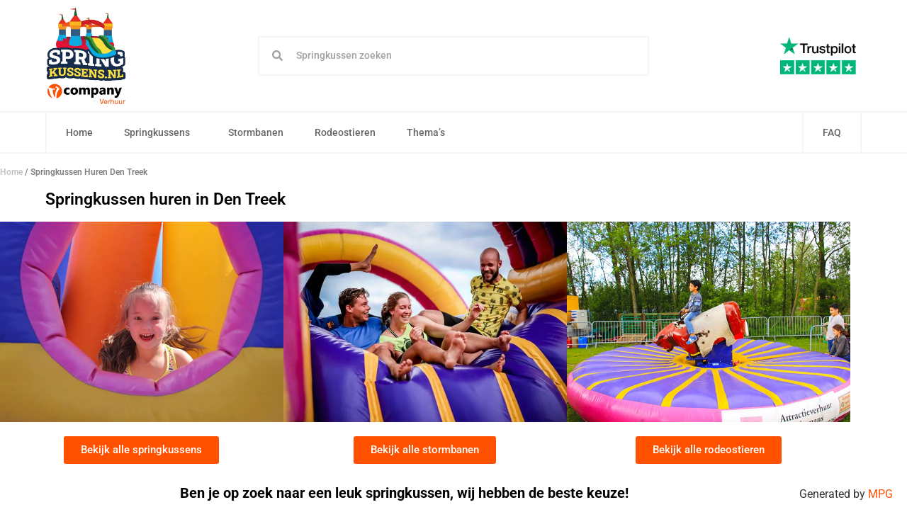

--- FILE ---
content_type: text/html; charset=UTF-8
request_url: https://www.springkussens.nl/utrecht/springkussen-huren-den-treek
body_size: 24940
content:
<!doctype html>
<html lang="nl-NL">
<head>
<meta charset="UTF-8">
<meta name="viewport" content="width=device-width, initial-scale=1">
<link rel="profile" href="https://gmpg.org/xfn/11">
<meta name='robots' content='index, follow, max-image-preview:large, max-snippet:-1, max-video-preview:-1' />
<!-- This site is optimized with the Yoast SEO plugin v26.8 - https://yoast.com/product/yoast-seo-wordpress/ -->
<title>springkussen huren Den Treek - Springkussens.nl</title>
<meta name="description" content="Wilt u een springkussen huren Den Treek of in de omgeving van Utrecht? Bekijk de voorraad van Springkussens.nl" />
<meta property="og:locale" content="nl_NL" />
<meta property="og:type" content="article" />
<meta property="og:title" content="springkussen huren Den Treek - Springkussens.nl" />
<meta property="og:description" content="Wilt u een springkussen huren Den Treek of in de omgeving van Utrecht? Bekijk de voorraad van Springkussens.nl" />
<meta property="og:url" content="https://www.springkussens.nl/utrecht/springkussen-huren-den-treek" />
<meta property="og:site_name" content="Springkussens.nl" />
<meta property="article:modified_time" content="2023-09-04T20:19:10+00:00" />
<meta property="og:image" content="https://www.springkussens.nl/wp-content/uploads/2023/03/springkussen-huren.jpg" />
<meta property="og:image:width" content="566" />
<meta property="og:image:height" content="566" />
<meta property="og:image:type" content="image/jpeg" />
<meta name="twitter:card" content="summary_large_image" />
<meta name="twitter:label1" content="Geschatte leestijd" />
<meta name="twitter:data1" content="3 minuten" />
<script type="application/ld+json" class="yoast-schema-graph">{"@context":"https://schema.org","@graph":[{"@type":"WebPage","@id":"https://www.springkussens.nl/springkussen-huren-stad/","url":"https://www.springkussens.nl/springkussen-huren-stad/","name":"springkussen huren Den Treek - Springkussens.nl","isPartOf":{"@id":"https://www.springkussens.nl/#website"},"primaryImageOfPage":{"@id":"https://www.springkussens.nl/springkussen-huren-stad/#primaryimage"},"image":{"@id":"https://www.springkussens.nl/springkussen-huren-stad/#primaryimage"},"thumbnailUrl":"https://www.springkussens.nl/wp-content/uploads/2023/03/springkussen-huren.jpg","datePublished":"2023-02-14T10:17:35+00:00","dateModified":"2023-09-04T20:19:10+00:00","description":"Wilt u een springkussen huren Den Treek of in de omgeving van Utrecht? Bekijk de voorraad van Springkussens.nl","breadcrumb":{"@id":"https://www.springkussens.nl/springkussen-huren-stad/#breadcrumb"},"inLanguage":"nl-NL","potentialAction":[{"@type":"ReadAction","target":["https://www.springkussens.nl/springkussen-huren-stad/"]}]},{"@type":"ImageObject","inLanguage":"nl-NL","@id":"https://www.springkussens.nl/springkussen-huren-stad/#primaryimage","url":"https://www.springkussens.nl/wp-content/uploads/2023/03/springkussen-huren.jpg","contentUrl":"https://www.springkussens.nl/wp-content/uploads/2023/03/springkussen-huren.jpg","width":566,"height":566,"caption":"Springkussen huren Den Treek"},{"@type":"BreadcrumbList","@id":"https://www.springkussens.nl/springkussen-huren-stad/#breadcrumb","itemListElement":[{"@type":"ListItem","position":1,"name":"Home","item":"https://www.springkussens.nl/"},{"@type":"ListItem","position":2,"name":"springkussen huren Den Treek"}]},{"@type":"WebSite","@id":"https://www.springkussens.nl/#website","url":"https://www.springkussens.nl/","name":"Springkussens.nl","description":"Marktleider in de verhuur van springkussens, stormbanen en rodeostieren","publisher":{"@id":"https://www.springkussens.nl/#organization"},"potentialAction":[{"@type":"SearchAction","target":{"@type":"EntryPoint","urlTemplate":"https://www.springkussens.nl/?s={search_term_string}"},"query-input":{"@type":"PropertyValueSpecification","valueRequired":true,"valueName":"search_term_string"}}],"inLanguage":"nl-NL"},{"@type":"Organization","@id":"https://www.springkussens.nl/#organization","name":"Springkussens.nl","url":"https://www.springkussens.nl/","logo":{"@type":"ImageObject","inLanguage":"nl-NL","@id":"https://www.springkussens.nl/#/schema/logo/image/","url":"https://www.springkussens.nl/wp-content/uploads/2023/01/logo-1.jpg","contentUrl":"https://www.springkussens.nl/wp-content/uploads/2023/01/logo-1.jpg","width":804,"height":957,"caption":"Springkussens.nl"},"image":{"@id":"https://www.springkussens.nl/#/schema/logo/image/"}}]}</script>
<!-- / Yoast SEO plugin. -->
<link rel="canonical" href="https://www.springkussens.nl/utrecht/springkussen-huren-den-treek/">
<link rel='dns-prefetch' href='//www.googletagmanager.com' />
<link rel="alternate" type="application/rss+xml" title="Springkussens.nl &raquo; feed" href="https://www.springkussens.nl/feed/" />
<link rel="alternate" type="application/rss+xml" title="Springkussens.nl &raquo; reacties feed" href="https://www.springkussens.nl/comments/feed/" />
<link rel="alternate" title="oEmbed (JSON)" type="application/json+oembed" href="https://www.springkussens.nl/wp-json/oembed/1.0/embed?url=https%3A%2F%2Fwww.springkussens.nl%2Futrecht%2Fspringkussen-huren-den-treek" />
<link rel="alternate" title="oEmbed (XML)" type="text/xml+oembed" href="https://www.springkussens.nl/wp-json/oembed/1.0/embed?url=https%3A%2F%2Fwww.springkussens.nl%2Futrecht%2Fspringkussen-huren-den-treek&#038;format=xml" />
<style id='wp-img-auto-sizes-contain-inline-css'>
img:is([sizes=auto i],[sizes^="auto," i]){contain-intrinsic-size:3000px 1500px}
/*# sourceURL=wp-img-auto-sizes-contain-inline-css */
</style>
<style id='wp-emoji-styles-inline-css'>
img.wp-smiley, img.emoji {
display: inline !important;
border: none !important;
box-shadow: none !important;
height: 1em !important;
width: 1em !important;
margin: 0 0.07em !important;
vertical-align: -0.1em !important;
background: none !important;
padding: 0 !important;
}
/*# sourceURL=wp-emoji-styles-inline-css */
</style>
<style id='global-styles-inline-css'>
:root{--wp--preset--aspect-ratio--square: 1;--wp--preset--aspect-ratio--4-3: 4/3;--wp--preset--aspect-ratio--3-4: 3/4;--wp--preset--aspect-ratio--3-2: 3/2;--wp--preset--aspect-ratio--2-3: 2/3;--wp--preset--aspect-ratio--16-9: 16/9;--wp--preset--aspect-ratio--9-16: 9/16;--wp--preset--color--black: #000000;--wp--preset--color--cyan-bluish-gray: #abb8c3;--wp--preset--color--white: #ffffff;--wp--preset--color--pale-pink: #f78da7;--wp--preset--color--vivid-red: #cf2e2e;--wp--preset--color--luminous-vivid-orange: #ff6900;--wp--preset--color--luminous-vivid-amber: #fcb900;--wp--preset--color--light-green-cyan: #7bdcb5;--wp--preset--color--vivid-green-cyan: #00d084;--wp--preset--color--pale-cyan-blue: #8ed1fc;--wp--preset--color--vivid-cyan-blue: #0693e3;--wp--preset--color--vivid-purple: #9b51e0;--wp--preset--gradient--vivid-cyan-blue-to-vivid-purple: linear-gradient(135deg,rgb(6,147,227) 0%,rgb(155,81,224) 100%);--wp--preset--gradient--light-green-cyan-to-vivid-green-cyan: linear-gradient(135deg,rgb(122,220,180) 0%,rgb(0,208,130) 100%);--wp--preset--gradient--luminous-vivid-amber-to-luminous-vivid-orange: linear-gradient(135deg,rgb(252,185,0) 0%,rgb(255,105,0) 100%);--wp--preset--gradient--luminous-vivid-orange-to-vivid-red: linear-gradient(135deg,rgb(255,105,0) 0%,rgb(207,46,46) 100%);--wp--preset--gradient--very-light-gray-to-cyan-bluish-gray: linear-gradient(135deg,rgb(238,238,238) 0%,rgb(169,184,195) 100%);--wp--preset--gradient--cool-to-warm-spectrum: linear-gradient(135deg,rgb(74,234,220) 0%,rgb(151,120,209) 20%,rgb(207,42,186) 40%,rgb(238,44,130) 60%,rgb(251,105,98) 80%,rgb(254,248,76) 100%);--wp--preset--gradient--blush-light-purple: linear-gradient(135deg,rgb(255,206,236) 0%,rgb(152,150,240) 100%);--wp--preset--gradient--blush-bordeaux: linear-gradient(135deg,rgb(254,205,165) 0%,rgb(254,45,45) 50%,rgb(107,0,62) 100%);--wp--preset--gradient--luminous-dusk: linear-gradient(135deg,rgb(255,203,112) 0%,rgb(199,81,192) 50%,rgb(65,88,208) 100%);--wp--preset--gradient--pale-ocean: linear-gradient(135deg,rgb(255,245,203) 0%,rgb(182,227,212) 50%,rgb(51,167,181) 100%);--wp--preset--gradient--electric-grass: linear-gradient(135deg,rgb(202,248,128) 0%,rgb(113,206,126) 100%);--wp--preset--gradient--midnight: linear-gradient(135deg,rgb(2,3,129) 0%,rgb(40,116,252) 100%);--wp--preset--font-size--small: 13px;--wp--preset--font-size--medium: 20px;--wp--preset--font-size--large: 36px;--wp--preset--font-size--x-large: 42px;--wp--preset--spacing--20: 0.44rem;--wp--preset--spacing--30: 0.67rem;--wp--preset--spacing--40: 1rem;--wp--preset--spacing--50: 1.5rem;--wp--preset--spacing--60: 2.25rem;--wp--preset--spacing--70: 3.38rem;--wp--preset--spacing--80: 5.06rem;--wp--preset--shadow--natural: 6px 6px 9px rgba(0, 0, 0, 0.2);--wp--preset--shadow--deep: 12px 12px 50px rgba(0, 0, 0, 0.4);--wp--preset--shadow--sharp: 6px 6px 0px rgba(0, 0, 0, 0.2);--wp--preset--shadow--outlined: 6px 6px 0px -3px rgb(255, 255, 255), 6px 6px rgb(0, 0, 0);--wp--preset--shadow--crisp: 6px 6px 0px rgb(0, 0, 0);}:root { --wp--style--global--content-size: 800px;--wp--style--global--wide-size: 1200px; }:where(body) { margin: 0; }.wp-site-blocks > .alignleft { float: left; margin-right: 2em; }.wp-site-blocks > .alignright { float: right; margin-left: 2em; }.wp-site-blocks > .aligncenter { justify-content: center; margin-left: auto; margin-right: auto; }:where(.wp-site-blocks) > * { margin-block-start: 24px; margin-block-end: 0; }:where(.wp-site-blocks) > :first-child { margin-block-start: 0; }:where(.wp-site-blocks) > :last-child { margin-block-end: 0; }:root { --wp--style--block-gap: 24px; }:root :where(.is-layout-flow) > :first-child{margin-block-start: 0;}:root :where(.is-layout-flow) > :last-child{margin-block-end: 0;}:root :where(.is-layout-flow) > *{margin-block-start: 24px;margin-block-end: 0;}:root :where(.is-layout-constrained) > :first-child{margin-block-start: 0;}:root :where(.is-layout-constrained) > :last-child{margin-block-end: 0;}:root :where(.is-layout-constrained) > *{margin-block-start: 24px;margin-block-end: 0;}:root :where(.is-layout-flex){gap: 24px;}:root :where(.is-layout-grid){gap: 24px;}.is-layout-flow > .alignleft{float: left;margin-inline-start: 0;margin-inline-end: 2em;}.is-layout-flow > .alignright{float: right;margin-inline-start: 2em;margin-inline-end: 0;}.is-layout-flow > .aligncenter{margin-left: auto !important;margin-right: auto !important;}.is-layout-constrained > .alignleft{float: left;margin-inline-start: 0;margin-inline-end: 2em;}.is-layout-constrained > .alignright{float: right;margin-inline-start: 2em;margin-inline-end: 0;}.is-layout-constrained > .aligncenter{margin-left: auto !important;margin-right: auto !important;}.is-layout-constrained > :where(:not(.alignleft):not(.alignright):not(.alignfull)){max-width: var(--wp--style--global--content-size);margin-left: auto !important;margin-right: auto !important;}.is-layout-constrained > .alignwide{max-width: var(--wp--style--global--wide-size);}body .is-layout-flex{display: flex;}.is-layout-flex{flex-wrap: wrap;align-items: center;}.is-layout-flex > :is(*, div){margin: 0;}body .is-layout-grid{display: grid;}.is-layout-grid > :is(*, div){margin: 0;}body{padding-top: 0px;padding-right: 0px;padding-bottom: 0px;padding-left: 0px;}a:where(:not(.wp-element-button)){text-decoration: underline;}:root :where(.wp-element-button, .wp-block-button__link){background-color: #32373c;border-width: 0;color: #fff;font-family: inherit;font-size: inherit;font-style: inherit;font-weight: inherit;letter-spacing: inherit;line-height: inherit;padding-top: calc(0.667em + 2px);padding-right: calc(1.333em + 2px);padding-bottom: calc(0.667em + 2px);padding-left: calc(1.333em + 2px);text-decoration: none;text-transform: inherit;}.has-black-color{color: var(--wp--preset--color--black) !important;}.has-cyan-bluish-gray-color{color: var(--wp--preset--color--cyan-bluish-gray) !important;}.has-white-color{color: var(--wp--preset--color--white) !important;}.has-pale-pink-color{color: var(--wp--preset--color--pale-pink) !important;}.has-vivid-red-color{color: var(--wp--preset--color--vivid-red) !important;}.has-luminous-vivid-orange-color{color: var(--wp--preset--color--luminous-vivid-orange) !important;}.has-luminous-vivid-amber-color{color: var(--wp--preset--color--luminous-vivid-amber) !important;}.has-light-green-cyan-color{color: var(--wp--preset--color--light-green-cyan) !important;}.has-vivid-green-cyan-color{color: var(--wp--preset--color--vivid-green-cyan) !important;}.has-pale-cyan-blue-color{color: var(--wp--preset--color--pale-cyan-blue) !important;}.has-vivid-cyan-blue-color{color: var(--wp--preset--color--vivid-cyan-blue) !important;}.has-vivid-purple-color{color: var(--wp--preset--color--vivid-purple) !important;}.has-black-background-color{background-color: var(--wp--preset--color--black) !important;}.has-cyan-bluish-gray-background-color{background-color: var(--wp--preset--color--cyan-bluish-gray) !important;}.has-white-background-color{background-color: var(--wp--preset--color--white) !important;}.has-pale-pink-background-color{background-color: var(--wp--preset--color--pale-pink) !important;}.has-vivid-red-background-color{background-color: var(--wp--preset--color--vivid-red) !important;}.has-luminous-vivid-orange-background-color{background-color: var(--wp--preset--color--luminous-vivid-orange) !important;}.has-luminous-vivid-amber-background-color{background-color: var(--wp--preset--color--luminous-vivid-amber) !important;}.has-light-green-cyan-background-color{background-color: var(--wp--preset--color--light-green-cyan) !important;}.has-vivid-green-cyan-background-color{background-color: var(--wp--preset--color--vivid-green-cyan) !important;}.has-pale-cyan-blue-background-color{background-color: var(--wp--preset--color--pale-cyan-blue) !important;}.has-vivid-cyan-blue-background-color{background-color: var(--wp--preset--color--vivid-cyan-blue) !important;}.has-vivid-purple-background-color{background-color: var(--wp--preset--color--vivid-purple) !important;}.has-black-border-color{border-color: var(--wp--preset--color--black) !important;}.has-cyan-bluish-gray-border-color{border-color: var(--wp--preset--color--cyan-bluish-gray) !important;}.has-white-border-color{border-color: var(--wp--preset--color--white) !important;}.has-pale-pink-border-color{border-color: var(--wp--preset--color--pale-pink) !important;}.has-vivid-red-border-color{border-color: var(--wp--preset--color--vivid-red) !important;}.has-luminous-vivid-orange-border-color{border-color: var(--wp--preset--color--luminous-vivid-orange) !important;}.has-luminous-vivid-amber-border-color{border-color: var(--wp--preset--color--luminous-vivid-amber) !important;}.has-light-green-cyan-border-color{border-color: var(--wp--preset--color--light-green-cyan) !important;}.has-vivid-green-cyan-border-color{border-color: var(--wp--preset--color--vivid-green-cyan) !important;}.has-pale-cyan-blue-border-color{border-color: var(--wp--preset--color--pale-cyan-blue) !important;}.has-vivid-cyan-blue-border-color{border-color: var(--wp--preset--color--vivid-cyan-blue) !important;}.has-vivid-purple-border-color{border-color: var(--wp--preset--color--vivid-purple) !important;}.has-vivid-cyan-blue-to-vivid-purple-gradient-background{background: var(--wp--preset--gradient--vivid-cyan-blue-to-vivid-purple) !important;}.has-light-green-cyan-to-vivid-green-cyan-gradient-background{background: var(--wp--preset--gradient--light-green-cyan-to-vivid-green-cyan) !important;}.has-luminous-vivid-amber-to-luminous-vivid-orange-gradient-background{background: var(--wp--preset--gradient--luminous-vivid-amber-to-luminous-vivid-orange) !important;}.has-luminous-vivid-orange-to-vivid-red-gradient-background{background: var(--wp--preset--gradient--luminous-vivid-orange-to-vivid-red) !important;}.has-very-light-gray-to-cyan-bluish-gray-gradient-background{background: var(--wp--preset--gradient--very-light-gray-to-cyan-bluish-gray) !important;}.has-cool-to-warm-spectrum-gradient-background{background: var(--wp--preset--gradient--cool-to-warm-spectrum) !important;}.has-blush-light-purple-gradient-background{background: var(--wp--preset--gradient--blush-light-purple) !important;}.has-blush-bordeaux-gradient-background{background: var(--wp--preset--gradient--blush-bordeaux) !important;}.has-luminous-dusk-gradient-background{background: var(--wp--preset--gradient--luminous-dusk) !important;}.has-pale-ocean-gradient-background{background: var(--wp--preset--gradient--pale-ocean) !important;}.has-electric-grass-gradient-background{background: var(--wp--preset--gradient--electric-grass) !important;}.has-midnight-gradient-background{background: var(--wp--preset--gradient--midnight) !important;}.has-small-font-size{font-size: var(--wp--preset--font-size--small) !important;}.has-medium-font-size{font-size: var(--wp--preset--font-size--medium) !important;}.has-large-font-size{font-size: var(--wp--preset--font-size--large) !important;}.has-x-large-font-size{font-size: var(--wp--preset--font-size--x-large) !important;}
:root :where(.wp-block-pullquote){font-size: 1.5em;line-height: 1.6;}
/*# sourceURL=global-styles-inline-css */
</style>
<!-- <link rel='stylesheet' id='eae-css-css' href='https://www.springkussens.nl/wp-content/plugins/addon-elements-for-elementor-page-builder/assets/css/eae.min.css?ver=1.14.4' media='all' /> -->
<!-- <link rel='stylesheet' id='eae-peel-css-css' href='https://www.springkussens.nl/wp-content/plugins/addon-elements-for-elementor-page-builder/assets/lib/peel/peel.css?ver=1.14.4' media='all' /> -->
<!-- <link rel='stylesheet' id='hello-elementor-css' href='https://www.springkussens.nl/wp-content/themes/hello-elementor/assets/css/reset.css?ver=3.4.6' media='all' /> -->
<!-- <link rel='stylesheet' id='hello-elementor-theme-style-css' href='https://www.springkussens.nl/wp-content/themes/hello-elementor/assets/css/theme.css?ver=3.4.6' media='all' /> -->
<!-- <link rel='stylesheet' id='hello-elementor-header-footer-css' href='https://www.springkussens.nl/wp-content/themes/hello-elementor/assets/css/header-footer.css?ver=3.4.6' media='all' /> -->
<!-- <link rel='stylesheet' id='elementor-frontend-css' href='https://www.springkussens.nl/wp-content/plugins/elementor/assets/css/frontend.min.css?ver=3.34.2' media='all' /> -->
<link rel="stylesheet" type="text/css" href="//www.springkussens.nl/wp-content/cache/wpfc-minified/7xveedtt/hk97w.css" media="all"/>
<link rel='stylesheet' id='elementor-post-5-css' href='https://www.springkussens.nl/wp-content/uploads/elementor/css/post-5.css?ver=1769146631' media='all' />
<!-- <link rel='stylesheet' id='widget-image-css' href='https://www.springkussens.nl/wp-content/plugins/elementor/assets/css/widget-image.min.css?ver=3.34.2' media='all' /> -->
<!-- <link rel='stylesheet' id='widget-search-form-css' href='https://www.springkussens.nl/wp-content/plugins/elementor-pro/assets/css/widget-search-form.min.css?ver=3.34.1' media='all' /> -->
<!-- <link rel='stylesheet' id='widget-nav-menu-css' href='https://www.springkussens.nl/wp-content/plugins/elementor-pro/assets/css/widget-nav-menu.min.css?ver=3.34.1' media='all' /> -->
<!-- <link rel='stylesheet' id='e-sticky-css' href='https://www.springkussens.nl/wp-content/plugins/elementor-pro/assets/css/modules/sticky.min.css?ver=3.34.1' media='all' /> -->
<!-- <link rel='stylesheet' id='widget-heading-css' href='https://www.springkussens.nl/wp-content/plugins/elementor/assets/css/widget-heading.min.css?ver=3.34.2' media='all' /> -->
<!-- <link rel='stylesheet' id='e-animation-shrink-css' href='https://www.springkussens.nl/wp-content/plugins/elementor/assets/lib/animations/styles/e-animation-shrink.min.css?ver=3.34.2' media='all' /> -->
<!-- <link rel='stylesheet' id='widget-social-icons-css' href='https://www.springkussens.nl/wp-content/plugins/elementor/assets/css/widget-social-icons.min.css?ver=3.34.2' media='all' /> -->
<!-- <link rel='stylesheet' id='e-apple-webkit-css' href='https://www.springkussens.nl/wp-content/plugins/elementor/assets/css/conditionals/apple-webkit.min.css?ver=3.34.2' media='all' /> -->
<!-- <link rel='stylesheet' id='font-awesome-5-all-css' href='https://www.springkussens.nl/wp-content/plugins/elementor/assets/lib/font-awesome/css/all.min.css?ver=4.11.65' media='all' /> -->
<!-- <link rel='stylesheet' id='font-awesome-4-shim-css' href='https://www.springkussens.nl/wp-content/plugins/elementor/assets/lib/font-awesome/css/v4-shims.min.css?ver=1.0' media='all' /> -->
<!-- <link rel='stylesheet' id='widget-breadcrumbs-css' href='https://www.springkussens.nl/wp-content/plugins/elementor-pro/assets/css/widget-breadcrumbs.min.css?ver=3.34.1' media='all' /> -->
<!-- <link rel='stylesheet' id='widget-loop-common-css' href='https://www.springkussens.nl/wp-content/plugins/elementor-pro/assets/css/widget-loop-common.min.css?ver=3.34.1' media='all' /> -->
<!-- <link rel='stylesheet' id='widget-loop-grid-css' href='https://www.springkussens.nl/wp-content/plugins/elementor-pro/assets/css/widget-loop-grid.min.css?ver=3.34.1' media='all' /> -->
<link rel="stylesheet" type="text/css" href="//www.springkussens.nl/wp-content/cache/wpfc-minified/kmqvhbjd/hk98m.css" media="all"/>
<link rel='stylesheet' id='elementor-post-1040-css' href='https://www.springkussens.nl/wp-content/uploads/elementor/css/post-1040.css?ver=1769149698' media='all' />
<link rel='stylesheet' id='elementor-post-303-css' href='https://www.springkussens.nl/wp-content/uploads/elementor/css/post-303.css?ver=1769146631' media='all' />
<link rel='stylesheet' id='elementor-post-1707-css' href='https://www.springkussens.nl/wp-content/uploads/elementor/css/post-1707.css?ver=1769146631' media='all' />
<!-- <link rel='stylesheet' id='elementor-gf-local-roboto-css' href='https://www.springkussens.nl/wp-content/uploads/elementor/google-fonts/css/roboto.css?ver=1742272225' media='all' /> -->
<!-- <link rel='stylesheet' id='elementor-gf-local-robotoslab-css' href='https://www.springkussens.nl/wp-content/uploads/elementor/google-fonts/css/robotoslab.css?ver=1742272226' media='all' /> -->
<!-- <link rel='stylesheet' id='elementor-gf-local-montserrat-css' href='https://www.springkussens.nl/wp-content/uploads/elementor/google-fonts/css/montserrat.css?ver=1742272228' media='all' /> -->
<link rel="stylesheet" type="text/css" href="//www.springkussens.nl/wp-content/cache/wpfc-minified/8mmqek6j/hk98m.css" media="all"/>
<script src='//www.springkussens.nl/wp-content/cache/wpfc-minified/7yzwqc9n/hk97w.js' type="text/javascript"></script>
<!-- <script src="https://www.springkussens.nl/wp-content/plugins/addon-elements-for-elementor-page-builder/assets/js/iconHelper.js?ver=1.0" id="eae-iconHelper-js"></script> -->
<!-- <script src="https://www.springkussens.nl/wp-includes/js/jquery/jquery.min.js?ver=3.7.1" id="jquery-core-js"></script> -->
<!-- <script src="https://www.springkussens.nl/wp-includes/js/jquery/jquery-migrate.min.js?ver=3.4.1" id="jquery-migrate-js"></script> -->
<!-- Google tag (gtag.js) snippet toegevoegd door Site Kit -->
<!-- Google Analytics snippet toegevoegd door Site Kit -->
<script src="https://www.googletagmanager.com/gtag/js?id=G-BVW3XCYQDT" id="google_gtagjs-js" async></script>
<script id="google_gtagjs-js-after">
window.dataLayer = window.dataLayer || [];function gtag(){dataLayer.push(arguments);}
gtag("set","linker",{"domains":["www.springkussens.nl"]});
gtag("js", new Date());
gtag("set", "developer_id.dZTNiMT", true);
gtag("config", "G-BVW3XCYQDT");
//# sourceURL=google_gtagjs-js-after
</script>
<link rel="https://api.w.org/" href="https://www.springkussens.nl/wp-json/" /><link rel="alternate" title="JSON" type="application/json" href="https://www.springkussens.nl/wp-json/wp/v2/pages/1040" /><link rel="EditURI" type="application/rsd+xml" title="RSD" href="https://www.springkussens.nl/xmlrpc.php?rsd" />
<meta name="generator" content="WordPress 6.9" />
<link rel='shortlink' href='https://www.springkussens.nl/?p=1040' />
<meta name="generator" content="Site Kit by Google 1.170.0" /><script>document.createElement( "picture" );if(!window.HTMLPictureElement && document.addEventListener) {window.addEventListener("DOMContentLoaded", function() {var s = document.createElement("script");s.src = "https://www.springkussens.nl/wp-content/plugins/webp-express/js/picturefill.min.js";document.body.appendChild(s);});}</script><meta name="generator" content="Elementor 3.34.2; features: e_font_icon_svg, additional_custom_breakpoints; settings: css_print_method-external, google_font-enabled, font_display-swap">
<style>
.e-con.e-parent:nth-of-type(n+4):not(.e-lazyloaded):not(.e-no-lazyload),
.e-con.e-parent:nth-of-type(n+4):not(.e-lazyloaded):not(.e-no-lazyload) * {
background-image: none !important;
}
@media screen and (max-height: 1024px) {
.e-con.e-parent:nth-of-type(n+3):not(.e-lazyloaded):not(.e-no-lazyload),
.e-con.e-parent:nth-of-type(n+3):not(.e-lazyloaded):not(.e-no-lazyload) * {
background-image: none !important;
}
}
@media screen and (max-height: 640px) {
.e-con.e-parent:nth-of-type(n+2):not(.e-lazyloaded):not(.e-no-lazyload),
.e-con.e-parent:nth-of-type(n+2):not(.e-lazyloaded):not(.e-no-lazyload) * {
background-image: none !important;
}
}
</style>
<link rel="icon" href="https://www.springkussens.nl/wp-content/uploads/2023/03/cropped-favicon-32x32.png" sizes="32x32" />
<link rel="icon" href="https://www.springkussens.nl/wp-content/uploads/2023/03/cropped-favicon-192x192.png" sizes="192x192" />
<link rel="apple-touch-icon" href="https://www.springkussens.nl/wp-content/uploads/2023/03/cropped-favicon-180x180.png" />
<meta name="msapplication-TileImage" content="https://www.springkussens.nl/wp-content/uploads/2023/03/cropped-favicon-270x270.png" />
<style id="wp-custom-css">
.widget-title{
font-family:roboto;
font-size:15px;
font-weight:500;
color:#212121;
}
input[type=checkbox]{
border-radius:0px!important;
border:solid #ccc 1px!important;
}
.wpc-filters-widget-main-wrapper li.wpc-term-item label,.wpc-filters-widget-main-wrapper li.wpc-term-item label a{
color:#808080!important;
padding-left:7px
}
#wpc_filters_widget-2,#wpc_chips_widget-2{
list-style-type:none;
}
.wpc-chip-reset-all{
display:none;
}
.wpc-filter-title{
margin-bottom:0px;
padding-left:3px
}
.wpc-filter-chips-list li, body .wpc-filter-chips-list li.wpc-filter-chip, li.wpc-filter-chip{
margin-bottom:0px;
}
.wpc-filters-range-wrapper input[type=number]{
border-radius:0px!important;
border:solid #ccc 1px!important;
padding:7px;
width:80%;
margin-left:4px;
display:inline;
}
.ui-slider-horizontal .ui-slider-range{
background-color:#ccc;
}
.ui-slider-horizontal .ui-slider-handle{
box-shadow:none;
border:0px;
background-color:#ff5100;
width:20px;
height:20px;
top:-9px;
}
.wpc-filters-range-slider-wrapper{
max-width:80%;
margin-left:8px;
}
@media only screen and (max-width: 768px) {
.wpc_show_bottom_widget .wpc-filters-widget-main-wrapper .wpc-filters-open-button-container{
display:block;
}
.elementor-379 .elementor-element.elementor-element-3568c4b > .elementor-widget-container{
padding:0px!important;
}
.select2.select2-container.select2-container--default{
width:100%!important;
}
.elementor-379 .elementor-element.elementor-element-3526cc6 > .elementor-widget-container{
padding:10px 0px 10px 0px!important;
}
}
.stedenlijst ul{
margin: 0;
padding: 0;
list-style: none;
}
.city-list li{
margin:0.35%!important;
}
.stedenlijst li{
margin: .5%;
float: left;
list-style-type:none;
}
.stedenlijst li a{
display: block;
padding: .5em .75em;
background: #f5f5f5;
color: #555;
width:200px;
height:55px;
float:left;
text-decoration:none;
overflow:hidden;
}		</style>
</head>
<body class="wp-singular page-template-default page page-id-1040 wp-custom-logo wp-embed-responsive wp-theme-hello-elementor hello-elementor-default elementor-default elementor-kit-5 elementor-page elementor-page-1040">
<a class="skip-link screen-reader-text" href="#content">Ga naar de inhoud</a>
<header data-elementor-type="header" data-elementor-id="303" class="elementor elementor-303 elementor-location-header" data-elementor-post-type="elementor_library">
<header class="elementor-section elementor-top-section elementor-element elementor-element-2afadebb elementor-section-content-middle elementor-section-boxed elementor-section-height-default elementor-section-height-default" data-id="2afadebb" data-element_type="section" data-settings="{&quot;background_background&quot;:&quot;classic&quot;}">
<div class="elementor-container elementor-column-gap-default">
<div class="elementor-column elementor-col-33 elementor-top-column elementor-element elementor-element-3e892cb" data-id="3e892cb" data-element_type="column">
<div class="elementor-widget-wrap elementor-element-populated">
<div class="elementor-element elementor-element-1191f5e elementor-widget elementor-widget-theme-site-logo elementor-widget-image" data-id="1191f5e" data-element_type="widget" data-widget_type="theme-site-logo.default">
<div class="elementor-widget-container">
<a href="https://www.springkussens.nl">
<picture><source srcset="https://www.springkussens.nl/wp-content/webp-express/webp-images/uploads/2023/01/logo-1.jpg.webp 804w, https://www.springkussens.nl/wp-content/webp-express/webp-images/uploads/2023/01/logo-1-252x300.jpg.webp 252w, https://www.springkussens.nl/wp-content/webp-express/webp-images/uploads/2023/01/logo-1-768x914.jpg.webp 768w" sizes="(max-width: 804px) 100vw, 804px" type="image/webp"><img loading="lazy" width="804" height="957" src="https://www.springkussens.nl/wp-content/uploads/2023/01/logo-1.jpg" class="attachment-full size-full wp-image-1727 webpexpress-processed" alt="" srcset="https://www.springkussens.nl/wp-content/uploads/2023/01/logo-1.jpg 804w, https://www.springkussens.nl/wp-content/uploads/2023/01/logo-1-252x300.jpg 252w, https://www.springkussens.nl/wp-content/uploads/2023/01/logo-1-768x914.jpg 768w" sizes="(max-width: 804px) 100vw, 804px"></picture>				</a>
</div>
</div>
</div>
</div>
<div class="elementor-column elementor-col-33 elementor-top-column elementor-element elementor-element-033081e" data-id="033081e" data-element_type="column">
<div class="elementor-widget-wrap elementor-element-populated">
<div class="elementor-element elementor-element-8528151 elementor-search-form--skin-minimal elementor-widget elementor-widget-search-form" data-id="8528151" data-element_type="widget" data-settings="{&quot;skin&quot;:&quot;minimal&quot;}" data-widget_type="search-form.default">
<div class="elementor-widget-container">
<search role="search">
<form class="elementor-search-form" action="https://www.springkussens.nl" method="get">
<div class="elementor-search-form__container">
<label class="elementor-screen-only" for="elementor-search-form-8528151">Zoeken</label>
<div class="elementor-search-form__icon">
<div class="e-font-icon-svg-container"><svg aria-hidden="true" class="e-font-icon-svg e-fas-search" viewBox="0 0 512 512" xmlns="http://www.w3.org/2000/svg"><path d="M505 442.7L405.3 343c-4.5-4.5-10.6-7-17-7H372c27.6-35.3 44-79.7 44-128C416 93.1 322.9 0 208 0S0 93.1 0 208s93.1 208 208 208c48.3 0 92.7-16.4 128-44v16.3c0 6.4 2.5 12.5 7 17l99.7 99.7c9.4 9.4 24.6 9.4 33.9 0l28.3-28.3c9.4-9.4 9.4-24.6.1-34zM208 336c-70.7 0-128-57.2-128-128 0-70.7 57.2-128 128-128 70.7 0 128 57.2 128 128 0 70.7-57.2 128-128 128z"></path></svg></div>							<span class="elementor-screen-only">Zoeken</span>
</div>
<input id="elementor-search-form-8528151" placeholder="Springkussen zoeken" class="elementor-search-form__input" type="search" name="s" value="">
</div>
</form>
</search>
</div>
</div>
</div>
</div>
<div class="elementor-column elementor-col-33 elementor-top-column elementor-element elementor-element-5e615825" data-id="5e615825" data-element_type="column">
<div class="elementor-widget-wrap elementor-element-populated">
<div class="elementor-element elementor-element-a8833b4 elementor-hidden-mobile elementor-widget elementor-widget-image" data-id="a8833b4" data-element_type="widget" data-widget_type="image.default">
<div class="elementor-widget-container">
<a href="https://nl.trustpilot.com/review/vcompany.nl" target="_blank">
<picture><source srcset="https://www.springkussens.nl/wp-content/webp-express/webp-images/uploads/2023/01/Image-1.png.webp" type="image/webp"><img loading="lazy" width="294" height="147" src="https://www.springkussens.nl/wp-content/uploads/2023/01/Image-1.png" class="attachment-large size-large wp-image-306 webpexpress-processed" alt=""></picture>								</a>
</div>
</div>
</div>
</div>
</div>
</header>
<header class="elementor-section elementor-top-section elementor-element elementor-element-c2091e4 elementor-section-content-middle elementor-section-boxed elementor-section-height-default elementor-section-height-default" data-id="c2091e4" data-element_type="section" data-settings="{&quot;background_background&quot;:&quot;classic&quot;,&quot;sticky&quot;:&quot;top&quot;,&quot;sticky_on&quot;:[&quot;desktop&quot;,&quot;tablet&quot;,&quot;mobile&quot;],&quot;sticky_offset&quot;:0,&quot;sticky_effects_offset&quot;:0,&quot;sticky_anchor_link_offset&quot;:0}">
<div class="elementor-container elementor-column-gap-default">
<div class="elementor-column elementor-col-50 elementor-top-column elementor-element elementor-element-882fef4" data-id="882fef4" data-element_type="column">
<div class="elementor-widget-wrap elementor-element-populated">
<div class="elementor-element elementor-element-1ea5bc2 elementor-nav-menu__align-start elementor-nav-menu--stretch elementor-nav-menu--dropdown-tablet elementor-nav-menu__text-align-aside elementor-nav-menu--toggle elementor-nav-menu--burger elementor-widget elementor-widget-nav-menu" data-id="1ea5bc2" data-element_type="widget" data-settings="{&quot;full_width&quot;:&quot;stretch&quot;,&quot;submenu_icon&quot;:{&quot;value&quot;:&quot;&lt;i aria-hidden=\&quot;true\&quot; class=\&quot;\&quot;&gt;&lt;\/i&gt;&quot;,&quot;library&quot;:&quot;&quot;},&quot;layout&quot;:&quot;horizontal&quot;,&quot;toggle&quot;:&quot;burger&quot;}" data-widget_type="nav-menu.default">
<div class="elementor-widget-container">
<nav aria-label="Menu" class="elementor-nav-menu--main elementor-nav-menu__container elementor-nav-menu--layout-horizontal e--pointer-none">
<ul id="menu-1-1ea5bc2" class="elementor-nav-menu"><li class="menu-item menu-item-type-post_type menu-item-object-page menu-item-home menu-item-1562"><a href="https://www.springkussens.nl/" class="elementor-item">Home</a></li>
<li class="menu-item menu-item-type-custom menu-item-object-custom menu-item-has-children menu-item-1491"><a href="https://www.springkussens.nl/categorie/springkussen-huren/" class="elementor-item">Springkussens</a>
<ul class="sub-menu elementor-nav-menu--dropdown">
<li class="menu-item menu-item-type-taxonomy menu-item-object-opties menu-item-2099"><a href="https://www.springkussens.nl/opties/springkussen-klein/" class="elementor-sub-item">Klein</a></li>
<li class="menu-item menu-item-type-taxonomy menu-item-object-opties menu-item-2095"><a href="https://www.springkussens.nl/opties/springkussen-middel/" class="elementor-sub-item">Middel</a></li>
<li class="menu-item menu-item-type-taxonomy menu-item-object-opties menu-item-2096"><a href="https://www.springkussens.nl/opties/springkussen-groot/" class="elementor-sub-item">Groot</a></li>
<li class="menu-item menu-item-type-taxonomy menu-item-object-opties menu-item-2098"><a href="https://www.springkussens.nl/opties/multiplay/" class="elementor-sub-item">Multiplay</a></li>
<li class="menu-item menu-item-type-taxonomy menu-item-object-opties menu-item-2097"><a href="https://www.springkussens.nl/opties/glijbaan/" class="elementor-sub-item">Glijbaan</a></li>
<li class="menu-item menu-item-type-taxonomy menu-item-object-opties menu-item-2093"><a href="https://www.springkussens.nl/opties/open/" class="elementor-sub-item">Open</a></li>
<li class="menu-item menu-item-type-taxonomy menu-item-object-opties menu-item-2094"><a href="https://www.springkussens.nl/opties/overdekt/" class="elementor-sub-item">Overdekt</a></li>
</ul>
</li>
<li class="menu-item menu-item-type-custom menu-item-object-custom menu-item-1492"><a href="https://www.springkussens.nl/categorie/stormbaan-huren/" class="elementor-item">Stormbanen</a></li>
<li class="menu-item menu-item-type-custom menu-item-object-custom menu-item-1493"><a href="https://www.springkussens.nl/categorie/rodeostier-huren/" class="elementor-item">Rodeostieren</a></li>
<li class="menu-item menu-item-type-custom menu-item-object-custom menu-item-has-children menu-item-2112"><a href="#" class="elementor-item elementor-item-anchor">Thema&#8217;s</a>
<ul class="sub-menu elementor-nav-menu--dropdown">
<li class="menu-item menu-item-type-taxonomy menu-item-object-themas menu-item-2101"><a href="https://www.springkussens.nl/themas/boerderij/" class="elementor-sub-item">Boerderij</a></li>
<li class="menu-item menu-item-type-taxonomy menu-item-object-themas menu-item-2102"><a href="https://www.springkussens.nl/themas/brandweer/" class="elementor-sub-item">Brandweer</a></li>
<li class="menu-item menu-item-type-taxonomy menu-item-object-themas menu-item-2103"><a href="https://www.springkussens.nl/themas/dieren/" class="elementor-sub-item">Dieren</a></li>
<li class="menu-item menu-item-type-taxonomy menu-item-object-themas menu-item-2104"><a href="https://www.springkussens.nl/themas/feest/" class="elementor-sub-item">Feest</a></li>
<li class="menu-item menu-item-type-taxonomy menu-item-object-themas menu-item-2105"><a href="https://www.springkussens.nl/themas/jungle/" class="elementor-sub-item">Jungle</a></li>
<li class="menu-item menu-item-type-taxonomy menu-item-object-themas menu-item-2106"><a href="https://www.springkussens.nl/themas/piraat/" class="elementor-sub-item">Piraat</a></li>
<li class="menu-item menu-item-type-taxonomy menu-item-object-themas menu-item-2107"><a href="https://www.springkussens.nl/themas/ridders-prinsessen/" class="elementor-sub-item">Ridders-prinsessen</a></li>
<li class="menu-item menu-item-type-taxonomy menu-item-object-themas menu-item-2108"><a href="https://www.springkussens.nl/themas/voetbal/" class="elementor-sub-item">Voetbal</a></li>
<li class="menu-item menu-item-type-taxonomy menu-item-object-themas menu-item-2109"><a href="https://www.springkussens.nl/themas/western/" class="elementor-sub-item">Western</a></li>
<li class="menu-item menu-item-type-taxonomy menu-item-object-themas menu-item-2110"><a href="https://www.springkussens.nl/themas/winter/" class="elementor-sub-item">Winter</a></li>
<li class="menu-item menu-item-type-taxonomy menu-item-object-themas menu-item-2111"><a href="https://www.springkussens.nl/themas/wipe-out/" class="elementor-sub-item">Wipe out</a></li>
<li class="menu-item menu-item-type-taxonomy menu-item-object-themas menu-item-2100"><a href="https://www.springkussens.nl/themas/18/" class="elementor-sub-item">18+</a></li>
</ul>
</li>
</ul>			</nav>
<div class="elementor-menu-toggle" role="button" tabindex="0" aria-label="Menu toggle" aria-expanded="false">
<svg aria-hidden="true" role="presentation" class="elementor-menu-toggle__icon--open e-font-icon-svg e-eicon-menu-bar" viewBox="0 0 1000 1000" xmlns="http://www.w3.org/2000/svg"><path d="M104 333H896C929 333 958 304 958 271S929 208 896 208H104C71 208 42 237 42 271S71 333 104 333ZM104 583H896C929 583 958 554 958 521S929 458 896 458H104C71 458 42 487 42 521S71 583 104 583ZM104 833H896C929 833 958 804 958 771S929 708 896 708H104C71 708 42 737 42 771S71 833 104 833Z"></path></svg><svg aria-hidden="true" role="presentation" class="elementor-menu-toggle__icon--close e-font-icon-svg e-eicon-close" viewBox="0 0 1000 1000" xmlns="http://www.w3.org/2000/svg"><path d="M742 167L500 408 258 167C246 154 233 150 217 150 196 150 179 158 167 167 154 179 150 196 150 212 150 229 154 242 171 254L408 500 167 742C138 771 138 800 167 829 196 858 225 858 254 829L496 587 738 829C750 842 767 846 783 846 800 846 817 842 829 829 842 817 846 804 846 783 846 767 842 750 829 737L588 500 833 258C863 229 863 200 833 171 804 137 775 137 742 167Z"></path></svg>		</div>
<nav class="elementor-nav-menu--dropdown elementor-nav-menu__container" aria-hidden="true">
<ul id="menu-2-1ea5bc2" class="elementor-nav-menu"><li class="menu-item menu-item-type-post_type menu-item-object-page menu-item-home menu-item-1562"><a href="https://www.springkussens.nl/" class="elementor-item" tabindex="-1">Home</a></li>
<li class="menu-item menu-item-type-custom menu-item-object-custom menu-item-has-children menu-item-1491"><a href="https://www.springkussens.nl/categorie/springkussen-huren/" class="elementor-item" tabindex="-1">Springkussens</a>
<ul class="sub-menu elementor-nav-menu--dropdown">
<li class="menu-item menu-item-type-taxonomy menu-item-object-opties menu-item-2099"><a href="https://www.springkussens.nl/opties/springkussen-klein/" class="elementor-sub-item" tabindex="-1">Klein</a></li>
<li class="menu-item menu-item-type-taxonomy menu-item-object-opties menu-item-2095"><a href="https://www.springkussens.nl/opties/springkussen-middel/" class="elementor-sub-item" tabindex="-1">Middel</a></li>
<li class="menu-item menu-item-type-taxonomy menu-item-object-opties menu-item-2096"><a href="https://www.springkussens.nl/opties/springkussen-groot/" class="elementor-sub-item" tabindex="-1">Groot</a></li>
<li class="menu-item menu-item-type-taxonomy menu-item-object-opties menu-item-2098"><a href="https://www.springkussens.nl/opties/multiplay/" class="elementor-sub-item" tabindex="-1">Multiplay</a></li>
<li class="menu-item menu-item-type-taxonomy menu-item-object-opties menu-item-2097"><a href="https://www.springkussens.nl/opties/glijbaan/" class="elementor-sub-item" tabindex="-1">Glijbaan</a></li>
<li class="menu-item menu-item-type-taxonomy menu-item-object-opties menu-item-2093"><a href="https://www.springkussens.nl/opties/open/" class="elementor-sub-item" tabindex="-1">Open</a></li>
<li class="menu-item menu-item-type-taxonomy menu-item-object-opties menu-item-2094"><a href="https://www.springkussens.nl/opties/overdekt/" class="elementor-sub-item" tabindex="-1">Overdekt</a></li>
</ul>
</li>
<li class="menu-item menu-item-type-custom menu-item-object-custom menu-item-1492"><a href="https://www.springkussens.nl/categorie/stormbaan-huren/" class="elementor-item" tabindex="-1">Stormbanen</a></li>
<li class="menu-item menu-item-type-custom menu-item-object-custom menu-item-1493"><a href="https://www.springkussens.nl/categorie/rodeostier-huren/" class="elementor-item" tabindex="-1">Rodeostieren</a></li>
<li class="menu-item menu-item-type-custom menu-item-object-custom menu-item-has-children menu-item-2112"><a href="#" class="elementor-item elementor-item-anchor" tabindex="-1">Thema&#8217;s</a>
<ul class="sub-menu elementor-nav-menu--dropdown">
<li class="menu-item menu-item-type-taxonomy menu-item-object-themas menu-item-2101"><a href="https://www.springkussens.nl/themas/boerderij/" class="elementor-sub-item" tabindex="-1">Boerderij</a></li>
<li class="menu-item menu-item-type-taxonomy menu-item-object-themas menu-item-2102"><a href="https://www.springkussens.nl/themas/brandweer/" class="elementor-sub-item" tabindex="-1">Brandweer</a></li>
<li class="menu-item menu-item-type-taxonomy menu-item-object-themas menu-item-2103"><a href="https://www.springkussens.nl/themas/dieren/" class="elementor-sub-item" tabindex="-1">Dieren</a></li>
<li class="menu-item menu-item-type-taxonomy menu-item-object-themas menu-item-2104"><a href="https://www.springkussens.nl/themas/feest/" class="elementor-sub-item" tabindex="-1">Feest</a></li>
<li class="menu-item menu-item-type-taxonomy menu-item-object-themas menu-item-2105"><a href="https://www.springkussens.nl/themas/jungle/" class="elementor-sub-item" tabindex="-1">Jungle</a></li>
<li class="menu-item menu-item-type-taxonomy menu-item-object-themas menu-item-2106"><a href="https://www.springkussens.nl/themas/piraat/" class="elementor-sub-item" tabindex="-1">Piraat</a></li>
<li class="menu-item menu-item-type-taxonomy menu-item-object-themas menu-item-2107"><a href="https://www.springkussens.nl/themas/ridders-prinsessen/" class="elementor-sub-item" tabindex="-1">Ridders-prinsessen</a></li>
<li class="menu-item menu-item-type-taxonomy menu-item-object-themas menu-item-2108"><a href="https://www.springkussens.nl/themas/voetbal/" class="elementor-sub-item" tabindex="-1">Voetbal</a></li>
<li class="menu-item menu-item-type-taxonomy menu-item-object-themas menu-item-2109"><a href="https://www.springkussens.nl/themas/western/" class="elementor-sub-item" tabindex="-1">Western</a></li>
<li class="menu-item menu-item-type-taxonomy menu-item-object-themas menu-item-2110"><a href="https://www.springkussens.nl/themas/winter/" class="elementor-sub-item" tabindex="-1">Winter</a></li>
<li class="menu-item menu-item-type-taxonomy menu-item-object-themas menu-item-2111"><a href="https://www.springkussens.nl/themas/wipe-out/" class="elementor-sub-item" tabindex="-1">Wipe out</a></li>
<li class="menu-item menu-item-type-taxonomy menu-item-object-themas menu-item-2100"><a href="https://www.springkussens.nl/themas/18/" class="elementor-sub-item" tabindex="-1">18+</a></li>
</ul>
</li>
</ul>			</nav>
</div>
</div>
</div>
</div>
<div class="elementor-column elementor-col-50 elementor-top-column elementor-element elementor-element-511a0e0" data-id="511a0e0" data-element_type="column">
<div class="elementor-widget-wrap elementor-element-populated">
<div class="elementor-element elementor-element-d8d25ee elementor-nav-menu__align-end elementor-nav-menu--stretch elementor-widget__width-auto elementor-hidden-tablet elementor-hidden-mobile elementor-nav-menu--dropdown-tablet elementor-nav-menu__text-align-aside elementor-nav-menu--toggle elementor-nav-menu--burger elementor-widget elementor-widget-nav-menu" data-id="d8d25ee" data-element_type="widget" data-settings="{&quot;full_width&quot;:&quot;stretch&quot;,&quot;submenu_icon&quot;:{&quot;value&quot;:&quot;&lt;i aria-hidden=\&quot;true\&quot; class=\&quot;\&quot;&gt;&lt;\/i&gt;&quot;,&quot;library&quot;:&quot;&quot;},&quot;layout&quot;:&quot;horizontal&quot;,&quot;toggle&quot;:&quot;burger&quot;}" data-widget_type="nav-menu.default">
<div class="elementor-widget-container">
<nav aria-label="Menu" class="elementor-nav-menu--main elementor-nav-menu__container elementor-nav-menu--layout-horizontal e--pointer-none">
<ul id="menu-1-d8d25ee" class="elementor-nav-menu"><li class="menu-item menu-item-type-post_type menu-item-object-page menu-item-2171"><a href="https://www.springkussens.nl/faq/" class="elementor-item">FAQ</a></li>
</ul>			</nav>
<div class="elementor-menu-toggle" role="button" tabindex="0" aria-label="Menu toggle" aria-expanded="false">
<svg aria-hidden="true" role="presentation" class="elementor-menu-toggle__icon--open e-font-icon-svg e-eicon-menu-bar" viewBox="0 0 1000 1000" xmlns="http://www.w3.org/2000/svg"><path d="M104 333H896C929 333 958 304 958 271S929 208 896 208H104C71 208 42 237 42 271S71 333 104 333ZM104 583H896C929 583 958 554 958 521S929 458 896 458H104C71 458 42 487 42 521S71 583 104 583ZM104 833H896C929 833 958 804 958 771S929 708 896 708H104C71 708 42 737 42 771S71 833 104 833Z"></path></svg><svg aria-hidden="true" role="presentation" class="elementor-menu-toggle__icon--close e-font-icon-svg e-eicon-close" viewBox="0 0 1000 1000" xmlns="http://www.w3.org/2000/svg"><path d="M742 167L500 408 258 167C246 154 233 150 217 150 196 150 179 158 167 167 154 179 150 196 150 212 150 229 154 242 171 254L408 500 167 742C138 771 138 800 167 829 196 858 225 858 254 829L496 587 738 829C750 842 767 846 783 846 800 846 817 842 829 829 842 817 846 804 846 783 846 767 842 750 829 737L588 500 833 258C863 229 863 200 833 171 804 137 775 137 742 167Z"></path></svg>		</div>
<nav class="elementor-nav-menu--dropdown elementor-nav-menu__container" aria-hidden="true">
<ul id="menu-2-d8d25ee" class="elementor-nav-menu"><li class="menu-item menu-item-type-post_type menu-item-object-page menu-item-2171"><a href="https://www.springkussens.nl/faq/" class="elementor-item" tabindex="-1">FAQ</a></li>
</ul>			</nav>
</div>
</div>
</div>
</div>
</div>
</header>
</header>
<main id="content" class="site-main post-1040 page type-page status-publish has-post-thumbnail hentry">
<div class="page-content">
<div data-elementor-type="wp-page" data-elementor-id="1040" class="elementor elementor-1040" data-elementor-post-type="page">
<section class="elementor-section elementor-top-section elementor-element elementor-element-2da3eb7 elementor-section-height-min-height elementor-section-boxed elementor-section-height-default elementor-section-items-middle" data-id="2da3eb7" data-element_type="section">
<div class="elementor-container elementor-column-gap-default">
<div class="elementor-column elementor-col-100 elementor-top-column elementor-element elementor-element-c0c3055" data-id="c0c3055" data-element_type="column">
<div class="elementor-widget-wrap elementor-element-populated">
<div class="elementor-element elementor-element-c3cb8e5 elementor-widget elementor-widget-breadcrumbs" data-id="c3cb8e5" data-element_type="widget" data-widget_type="breadcrumbs.default">
<div class="elementor-widget-container">
<p id="breadcrumbs"><span><span><a href="https://www.springkussens.nl/">Home</a></span> / <span class="breadcrumb_last" aria-current="page">springkussen huren Den Treek</span></span></p>				</div>
</div>
</div>
</div>
</div>
</section>
<section class="elementor-section elementor-top-section elementor-element elementor-element-d7d1504 elementor-section-height-min-height elementor-section-boxed elementor-section-height-default elementor-section-items-middle" data-id="d7d1504" data-element_type="section">
<div class="elementor-container elementor-column-gap-default">
<div class="elementor-column elementor-col-100 elementor-top-column elementor-element elementor-element-398a9cf" data-id="398a9cf" data-element_type="column">
<div class="elementor-widget-wrap elementor-element-populated">
<div class="elementor-element elementor-element-58fc229 elementor-widget elementor-widget-heading" data-id="58fc229" data-element_type="widget" data-widget_type="heading.default">
<div class="elementor-widget-container">
<h1 class="elementor-heading-title elementor-size-default">Springkussen huren in Den Treek</h1>				</div>
</div>
</div>
</div>
</div>
</section>
<section class="elementor-section elementor-top-section elementor-element elementor-element-22733e4 elementor-section-boxed elementor-section-height-default elementor-section-height-default" data-id="22733e4" data-element_type="section">
<div class="elementor-container elementor-column-gap-default">
<div class="elementor-column elementor-col-33 elementor-top-column elementor-element elementor-element-e51a9b9" data-id="e51a9b9" data-element_type="column" data-settings="{&quot;background_background&quot;:&quot;classic&quot;}">
<div class="elementor-widget-wrap elementor-element-populated">
<div class="elementor-element elementor-element-6d01ae2 elementor-widget elementor-widget-image" data-id="6d01ae2" data-element_type="widget" data-widget_type="image.default">
<div class="elementor-widget-container">
<picture><source srcset="https://www.springkussens.nl/wp-content/webp-express/webp-images/uploads/2023/03/springkussen.jpg.webp 800w, https://www.springkussens.nl/wp-content/webp-express/webp-images/uploads/2023/03/springkussen-300x212.jpg.webp 300w, https://www.springkussens.nl/wp-content/webp-express/webp-images/uploads/2023/03/springkussen-768x543.jpg.webp 768w" sizes="(max-width: 800px) 100vw, 800px" type="image/webp"><img fetchpriority="high" decoding="async" width="800" height="566" src="https://www.springkussens.nl/wp-content/uploads/2023/03/springkussen.jpg" class="attachment-large size-large wp-image-1998 webpexpress-processed" alt="Springkussen huren Den Treek" srcset="https://www.springkussens.nl/wp-content/uploads/2023/03/springkussen.jpg 800w, https://www.springkussens.nl/wp-content/uploads/2023/03/springkussen-300x212.jpg 300w, https://www.springkussens.nl/wp-content/uploads/2023/03/springkussen-768x543.jpg 768w" sizes="(max-width: 800px) 100vw, 800px"></picture>															</div>
</div>
<div class="elementor-element elementor-element-8617208 elementor-align-center elementor-widget elementor-widget-button" data-id="8617208" data-element_type="widget" data-widget_type="button.default">
<div class="elementor-widget-container">
<div class="elementor-button-wrapper">
<a class="elementor-button elementor-button-link elementor-size-sm" href="https://www.vcompany.nl/springkussen-huren">
<span class="elementor-button-content-wrapper">
<span class="elementor-button-text">Bekijk alle springkussens</span>
</span>
</a>
</div>
</div>
</div>
</div>
</div>
<div class="elementor-column elementor-col-33 elementor-top-column elementor-element elementor-element-7c0e20b" data-id="7c0e20b" data-element_type="column" data-settings="{&quot;background_background&quot;:&quot;classic&quot;}">
<div class="elementor-widget-wrap elementor-element-populated">
<div class="elementor-element elementor-element-2c6f710 elementor-widget elementor-widget-image" data-id="2c6f710" data-element_type="widget" data-widget_type="image.default">
<div class="elementor-widget-container">
<picture><source srcset="https://www.springkussens.nl/wp-content/webp-express/webp-images/uploads/2023/03/stormbaan.jpg.webp 800w, https://www.springkussens.nl/wp-content/webp-express/webp-images/uploads/2023/03/stormbaan-300x212.jpg.webp 300w, https://www.springkussens.nl/wp-content/webp-express/webp-images/uploads/2023/03/stormbaan-768x543.jpg.webp 768w" sizes="(max-width: 800px) 100vw, 800px" type="image/webp"><img decoding="async" width="800" height="566" src="https://www.springkussens.nl/wp-content/uploads/2023/03/stormbaan.jpg" class="attachment-large size-large wp-image-1999 webpexpress-processed" alt="Stormbaan huren Den Treek" srcset="https://www.springkussens.nl/wp-content/uploads/2023/03/stormbaan.jpg 800w, https://www.springkussens.nl/wp-content/uploads/2023/03/stormbaan-300x212.jpg 300w, https://www.springkussens.nl/wp-content/uploads/2023/03/stormbaan-768x543.jpg 768w" sizes="(max-width: 800px) 100vw, 800px"></picture>															</div>
</div>
<div class="elementor-element elementor-element-c5b21fc elementor-align-center elementor-widget elementor-widget-button" data-id="c5b21fc" data-element_type="widget" data-widget_type="button.default">
<div class="elementor-widget-container">
<div class="elementor-button-wrapper">
<a class="elementor-button elementor-button-link elementor-size-sm" href="https://www.vcompany.nl/stormbaan-huren">
<span class="elementor-button-content-wrapper">
<span class="elementor-button-text">Bekijk alle stormbanen</span>
</span>
</a>
</div>
</div>
</div>
</div>
</div>
<div class="elementor-column elementor-col-33 elementor-top-column elementor-element elementor-element-566edb8" data-id="566edb8" data-element_type="column" data-settings="{&quot;background_background&quot;:&quot;classic&quot;}">
<div class="elementor-widget-wrap elementor-element-populated">
<div class="elementor-element elementor-element-03be295 elementor-widget elementor-widget-image" data-id="03be295" data-element_type="widget" data-widget_type="image.default">
<div class="elementor-widget-container">
<picture><source srcset="https://www.springkussens.nl/wp-content/webp-express/webp-images/uploads/2023/03/rodeostier.jpg.webp 800w, https://www.springkussens.nl/wp-content/webp-express/webp-images/uploads/2023/03/rodeostier-300x212.jpg.webp 300w, https://www.springkussens.nl/wp-content/webp-express/webp-images/uploads/2023/03/rodeostier-768x543.jpg.webp 768w" sizes="(max-width: 800px) 100vw, 800px" type="image/webp"><img decoding="async" width="800" height="566" src="https://www.springkussens.nl/wp-content/uploads/2023/03/rodeostier.jpg" class="attachment-large size-large wp-image-2000 webpexpress-processed" alt="Rodeostier huren Den Treek" srcset="https://www.springkussens.nl/wp-content/uploads/2023/03/rodeostier.jpg 800w, https://www.springkussens.nl/wp-content/uploads/2023/03/rodeostier-300x212.jpg 300w, https://www.springkussens.nl/wp-content/uploads/2023/03/rodeostier-768x543.jpg 768w" sizes="(max-width: 800px) 100vw, 800px"></picture>															</div>
</div>
<div class="elementor-element elementor-element-6bb3fdd elementor-align-center elementor-widget elementor-widget-button" data-id="6bb3fdd" data-element_type="widget" data-widget_type="button.default">
<div class="elementor-widget-container">
<div class="elementor-button-wrapper">
<a class="elementor-button elementor-button-link elementor-size-sm" href="https://www.vcompany.nl/rodeostier-huren">
<span class="elementor-button-content-wrapper">
<span class="elementor-button-text">Bekijk alle rodeostieren</span>
</span>
</a>
</div>
</div>
</div>
</div>
</div>
</div>
</section>
<section class="elementor-section elementor-top-section elementor-element elementor-element-103f005 elementor-section-boxed elementor-section-height-default elementor-section-height-default" data-id="103f005" data-element_type="section">
<div class="elementor-container elementor-column-gap-default">
<div class="elementor-column elementor-col-100 elementor-top-column elementor-element elementor-element-4812235" data-id="4812235" data-element_type="column">
<div class="elementor-widget-wrap elementor-element-populated">
<div class="elementor-element elementor-element-77a42d4 elementor-widget elementor-widget-text-editor" data-id="77a42d4" data-element_type="widget" data-widget_type="text-editor.default">
<div class="elementor-widget-container">
<p>Ben je op zoek naar een leuk springkussen, wij hebben de beste keuze!</p>								</div>
</div>
<div class="elementor-element elementor-element-b317865 elementor-widget elementor-widget-text-editor" data-id="b317865" data-element_type="widget" data-widget_type="text-editor.default">
<div class="elementor-widget-container">
<p>Den Treek is een prachtig natuurgebied in de gemeente Leusden. Het is de ideale locatie voor een gezellig feestje in de buitenlucht. Een springkussen huren is een geweldige manier om de kinderen te vermaken terwijl de volwassenen kunnen ontspannen en genieten van de natuurlijke omgeving.</p>								</div>
</div>
</div>
</div>
</div>
</section>
<section class="elementor-section elementor-top-section elementor-element elementor-element-3f07667 elementor-section-boxed elementor-section-height-default elementor-section-height-default" data-id="3f07667" data-element_type="section">
<div class="elementor-container elementor-column-gap-default">
<div class="elementor-column elementor-col-25 elementor-top-column elementor-element elementor-element-0fd5a7e" data-id="0fd5a7e" data-element_type="column">
<div class="elementor-widget-wrap elementor-element-populated">
<div class="elementor-element elementor-element-6fef126 elementor-grid-1 elementor-grid-tablet-1 elementor-grid-mobile-1 elementor-widget elementor-widget-loop-grid" data-id="6fef126" data-element_type="widget" data-settings="{&quot;template_id&quot;:&quot;174&quot;,&quot;columns&quot;:1,&quot;columns_tablet&quot;:1,&quot;_skin&quot;:&quot;post&quot;,&quot;columns_mobile&quot;:&quot;1&quot;,&quot;edit_handle_selector&quot;:&quot;[data-elementor-type=\&quot;loop-item\&quot;]&quot;,&quot;row_gap&quot;:{&quot;unit&quot;:&quot;px&quot;,&quot;size&quot;:&quot;&quot;,&quot;sizes&quot;:[]},&quot;row_gap_tablet&quot;:{&quot;unit&quot;:&quot;px&quot;,&quot;size&quot;:&quot;&quot;,&quot;sizes&quot;:[]},&quot;row_gap_mobile&quot;:{&quot;unit&quot;:&quot;px&quot;,&quot;size&quot;:&quot;&quot;,&quot;sizes&quot;:[]}}" data-widget_type="loop-grid.post">
<div class="elementor-widget-container">
<div class="elementor-loop-container elementor-grid" role="list">
<style id="loop-174">.elementor-174 .elementor-element.elementor-element-b595b30{border-style:none;}.elementor-174 .elementor-element.elementor-element-43e51e8:not(.elementor-motion-effects-element-type-background) > .elementor-widget-wrap, .elementor-174 .elementor-element.elementor-element-43e51e8 > .elementor-widget-wrap > .elementor-motion-effects-container > .elementor-motion-effects-layer{background-color:#FFFFFF;}.elementor-174 .elementor-element.elementor-element-43e51e8 > .elementor-widget-wrap > .elementor-widget:not(.elementor-widget__width-auto):not(.elementor-widget__width-initial):not(:last-child):not(.elementor-absolute){margin-block-end:10px;}.elementor-174 .elementor-element.elementor-element-43e51e8 > .elementor-element-populated{border-style:none;box-shadow:0px 0px 6px 0px rgba(0, 0, 0, 0.05);transition:background 0.3s, border 0.3s, border-radius 0.3s, box-shadow 0.3s;}.elementor-174 .elementor-element.elementor-element-43e51e8 > .elementor-element-populated, .elementor-174 .elementor-element.elementor-element-43e51e8 > .elementor-element-populated > .elementor-background-overlay, .elementor-174 .elementor-element.elementor-element-43e51e8 > .elementor-background-slideshow{border-radius:6px 6px 6px 6px;}.elementor-174 .elementor-element.elementor-element-43e51e8 > .elementor-element-populated > .elementor-background-overlay{transition:background 0.3s, border-radius 0.3s, opacity 0.3s;}.elementor-widget-text-editor{font-family:var( --e-global-typography-text-font-family ), Sans-serif;font-weight:var( --e-global-typography-text-font-weight );color:var( --e-global-color-text );}.elementor-widget-text-editor.elementor-drop-cap-view-stacked .elementor-drop-cap{background-color:var( --e-global-color-primary );}.elementor-widget-text-editor.elementor-drop-cap-view-framed .elementor-drop-cap, .elementor-widget-text-editor.elementor-drop-cap-view-default .elementor-drop-cap{color:var( --e-global-color-primary );border-color:var( --e-global-color-primary );}.elementor-174 .elementor-element.elementor-element-3961089{width:auto;max-width:auto;font-family:"Roboto", Sans-serif;font-size:11px;font-weight:900;text-transform:uppercase;font-style:normal;text-decoration:none;line-height:1.5em;letter-spacing:0px;color:#FF5100;}.elementor-174 .elementor-element.elementor-element-3961089 > .elementor-widget-container{padding:5px 10px 5px 10px;border-style:solid;border-width:2px 2px 2px 2px;border-color:#FF5100;border-radius:4px 4px 4px 4px;}.elementor-widget-theme-post-featured-image .widget-image-caption{color:var( --e-global-color-text );font-family:var( --e-global-typography-text-font-family ), Sans-serif;font-weight:var( --e-global-typography-text-font-weight );}.elementor-174 .elementor-element.elementor-element-95283ed > .elementor-widget-container{padding:10px 0px 0px 0px;border-style:none;}.elementor-174 .elementor-element.elementor-element-95283ed img{width:100%;max-width:100%;opacity:1;border-style:none;}.elementor-widget-heading .elementor-heading-title{font-family:var( --e-global-typography-primary-font-family ), Sans-serif;font-weight:var( --e-global-typography-primary-font-weight );color:var( --e-global-color-primary );}.elementor-174 .elementor-element.elementor-element-1d59a3c > .elementor-widget-container{padding:0px 0px 0px 0px;}.elementor-174 .elementor-element.elementor-element-1d59a3c{text-align:center;}.elementor-174 .elementor-element.elementor-element-1d59a3c .elementor-heading-title{font-family:"Roboto", Sans-serif;font-size:15px;font-weight:700;text-transform:none;font-style:normal;text-decoration:none;line-height:1.2em;letter-spacing:0px;-webkit-text-stroke-color:#000;stroke:#000;color:#000000;}.elementor-widget-icon-list .elementor-icon-list-item:not(:last-child):after{border-color:var( --e-global-color-text );}.elementor-widget-icon-list .elementor-icon-list-icon i{color:var( --e-global-color-primary );}.elementor-widget-icon-list .elementor-icon-list-icon svg{fill:var( --e-global-color-primary );}.elementor-widget-icon-list .elementor-icon-list-item > .elementor-icon-list-text, .elementor-widget-icon-list .elementor-icon-list-item > a{font-family:var( --e-global-typography-text-font-family ), Sans-serif;font-weight:var( --e-global-typography-text-font-weight );}.elementor-widget-icon-list .elementor-icon-list-text{color:var( --e-global-color-secondary );}.elementor-174 .elementor-element.elementor-element-60595a4 > .elementor-widget-container{padding:0px 0px 0px 0px;}.elementor-174 .elementor-element.elementor-element-60595a4 .elementor-icon-list-items:not(.elementor-inline-items) .elementor-icon-list-item:not(:last-child){padding-block-end:calc(33px/2);}.elementor-174 .elementor-element.elementor-element-60595a4 .elementor-icon-list-items:not(.elementor-inline-items) .elementor-icon-list-item:not(:first-child){margin-block-start:calc(33px/2);}.elementor-174 .elementor-element.elementor-element-60595a4 .elementor-icon-list-items.elementor-inline-items .elementor-icon-list-item{margin-inline:calc(33px/2);}.elementor-174 .elementor-element.elementor-element-60595a4 .elementor-icon-list-items.elementor-inline-items{margin-inline:calc(-33px/2);}.elementor-174 .elementor-element.elementor-element-60595a4 .elementor-icon-list-items.elementor-inline-items .elementor-icon-list-item:after{inset-inline-end:calc(-33px/2);}.elementor-174 .elementor-element.elementor-element-60595a4 .elementor-icon-list-item:not(:last-child):after{content:"";height:78%;border-color:#ddd;}.elementor-174 .elementor-element.elementor-element-60595a4 .elementor-icon-list-items:not(.elementor-inline-items) .elementor-icon-list-item:not(:last-child):after{border-block-start-style:solid;border-block-start-width:1px;}.elementor-174 .elementor-element.elementor-element-60595a4 .elementor-icon-list-items.elementor-inline-items .elementor-icon-list-item:not(:last-child):after{border-inline-start-style:solid;}.elementor-174 .elementor-element.elementor-element-60595a4 .elementor-inline-items .elementor-icon-list-item:not(:last-child):after{border-inline-start-width:1px;}.elementor-174 .elementor-element.elementor-element-60595a4 .elementor-icon-list-icon i{transition:color 0.3s;}.elementor-174 .elementor-element.elementor-element-60595a4 .elementor-icon-list-icon svg{transition:fill 0.3s;}.elementor-174 .elementor-element.elementor-element-60595a4{--e-icon-list-icon-size:14px;--icon-vertical-offset:0px;}.elementor-174 .elementor-element.elementor-element-60595a4 .elementor-icon-list-item > .elementor-icon-list-text, .elementor-174 .elementor-element.elementor-element-60595a4 .elementor-icon-list-item > a{font-family:"Roboto", Sans-serif;font-size:14px;font-weight:300;text-transform:none;font-style:normal;text-decoration:none;line-height:1.5em;letter-spacing:0px;}.elementor-174 .elementor-element.elementor-element-60595a4 .elementor-icon-list-text{color:#000000;transition:color 0.3s;}.elementor-widget-button .elementor-button{background-color:var( --e-global-color-accent );font-family:var( --e-global-typography-accent-font-family ), Sans-serif;font-weight:var( --e-global-typography-accent-font-weight );}.elementor-174 .elementor-element.elementor-element-1429087 .elementor-button{background-color:#FFFFFF;font-family:"Roboto Slab", Sans-serif;font-size:24px;font-weight:900;text-transform:capitalize;font-style:normal;text-decoration:none;line-height:1em;letter-spacing:0px;fill:#FF0000;color:#FF0000;}@media(max-width:1024px){.elementor-174 .elementor-element.elementor-element-3961089{font-size:14px;}.elementor-174 .elementor-element.elementor-element-1d59a3c .elementor-heading-title{font-size:45px;}.elementor-174 .elementor-element.elementor-element-60595a4 .elementor-icon-list-item > .elementor-icon-list-text, .elementor-174 .elementor-element.elementor-element-60595a4 .elementor-icon-list-item > a{font-size:14px;}.elementor-174 .elementor-element.elementor-element-1429087 .elementor-button{font-size:14px;}}@media(max-width:767px){.elementor-174 .elementor-element.elementor-element-3961089 > .elementor-widget-container{border-width:1px 1px 1px 1px;}.elementor-174 .elementor-element.elementor-element-3961089{font-size:10px;}.elementor-174 .elementor-element.elementor-element-1d59a3c .elementor-heading-title{font-size:15px;line-height:1.1em;}.elementor-174 .elementor-element.elementor-element-60595a4 .elementor-icon-list-item > .elementor-icon-list-text, .elementor-174 .elementor-element.elementor-element-60595a4 .elementor-icon-list-item > a{font-size:11px;}.elementor-174 .elementor-element.elementor-element-1429087 > .elementor-widget-container{padding:0px 0px 0px 0px;}.elementor-174 .elementor-element.elementor-element-1429087 .elementor-button{font-size:18px;}}</style>		<div data-elementor-type="loop-item" data-elementor-id="174" class="elementor elementor-174 e-loop-item e-loop-item-1649 post-1649 producten type-producten status-publish has-post-thumbnail hentry opties-overdekt opties-springkussen-klein themas-ridders-prinsessen categorie-springkussen-huren" data-elementor-post-type="elementor_library" data-custom-edit-handle="1">
<section class="elementor-section elementor-top-section elementor-element elementor-element-b595b30 elementor-section-boxed elementor-section-height-default elementor-section-height-default" data-id="b595b30" data-element_type="section">
<div class="elementor-container elementor-column-gap-default">
<div class="elementor-column elementor-col-100 elementor-top-column elementor-element elementor-element-43e51e8" data-id="43e51e8" data-element_type="column" data-settings="{&quot;background_background&quot;:&quot;classic&quot;}">
<div class="elementor-widget-wrap elementor-element-populated">
<div class="elementor-element elementor-element-3961089 elementor-widget__width-auto elementor-widget elementor-widget-text-editor" data-id="3961089" data-element_type="widget" data-widget_type="text-editor.default">
<div class="elementor-widget-container">
<a href="https://www.springkussens.nl/themas/ridders-prinsessen/" rel="tag">Ridders-prinsessen</a>								</div>
</div>
<div class="elementor-element elementor-element-95283ed elementor-widget elementor-widget-theme-post-featured-image elementor-widget-image" data-id="95283ed" data-element_type="widget" data-widget_type="theme-post-featured-image.default">
<div class="elementor-widget-container">
<a href="https://www.springkussens.nl/producten/prinses-klein/">
<picture><source srcset="https://www.springkussens.nl/wp-content/webp-express/webp-images/uploads/2023/03/springkussen-prinses.jpeg.webp 600w, https://www.springkussens.nl/wp-content/webp-express/webp-images/uploads/2023/03/springkussen-prinses-300x300.jpeg.webp 300w, https://www.springkussens.nl/wp-content/webp-express/webp-images/uploads/2023/03/springkussen-prinses-150x150.jpeg.webp 150w" sizes="(max-width: 600px) 100vw, 600px" type="image/webp"><img loading="lazy" decoding="async" width="600" height="600" src="https://www.springkussens.nl/wp-content/uploads/2023/03/springkussen-prinses.jpeg" class="attachment-large size-large wp-image-1652 webpexpress-processed" alt="Springkussen prinses schuin rechtsvoor" srcset="https://www.springkussens.nl/wp-content/uploads/2023/03/springkussen-prinses.jpeg 600w, https://www.springkussens.nl/wp-content/uploads/2023/03/springkussen-prinses-300x300.jpeg 300w, https://www.springkussens.nl/wp-content/uploads/2023/03/springkussen-prinses-150x150.jpeg 150w" sizes="(max-width: 600px) 100vw, 600px"></picture>								</a>
</div>
</div>
<div class="elementor-element elementor-element-1d59a3c elementor-widget elementor-widget-heading" data-id="1d59a3c" data-element_type="widget" data-widget_type="heading.default">
<div class="elementor-widget-container">
<h2 class="elementor-heading-title elementor-size-default"><a href="https://www.springkussens.nl/producten/prinses-klein/">Springkussen Prinses Klein</a></h2>				</div>
</div>
<div class="elementor-element elementor-element-60595a4 elementor-icon-list--layout-inline elementor-align-center elementor-list-item-link-full_width elementor-widget elementor-widget-icon-list" data-id="60595a4" data-element_type="widget" data-widget_type="icon-list.default">
<div class="elementor-widget-container">
<ul class="elementor-icon-list-items elementor-inline-items">
<li class="elementor-icon-list-item elementor-inline-item">
<span class="elementor-icon-list-icon">
<svg xmlns="http://www.w3.org/2000/svg" id="Laag_2" viewBox="0 0 265.34 292.25"><defs><style>.cls-1{fill:#e9531d;}</style></defs><g id="Laag_1-2"><g><path class="cls-1" d="M73.84,98.62c-9.13-18.36-10.76-36.94-3.63-55.92,5.06-13.49,13.81-24.15,25.89-31.99,24.34-15.79,55.66-13.93,78.45,4.37,19.73,15.84,33.98,49.57,16.37,83.85,2.57,0,4.87,.13,7.15-.02,23.38-1.55,38.91,12.89,43.08,34.66,7.33,38.22,15.65,76.26,23.49,114.38,4.06,19.72-10.06,40.25-29.89,43.54-2.81,.47-5.69,.74-8.54,.74-62.49,.04-124.98,.04-187.48,.02-19.5,0-34.7-12.58-38.24-31.68-1.47-7.93,.66-15.6,2.22-23.27,7.13-35.22,14.38-70.42,21.41-105.66,3.41-17.1,14.18-28.88,30.79-32.01,5.93-1.12,12.16-.69,18.93-1Zm58.88,183.02c31.06,0,62.12,.07,93.18-.03,19.49-.06,31.96-15.07,28.11-33.96-7.91-38.74-15.99-77.45-24.07-116.16-2.45-11.72-11.55-20.19-23.49-21.29-7.55-.7-15.19-.38-22.8-.45-3.05-.03-6.08,.08-7.71-3.25-1.51-3.08,.47-5.22,2.05-7.43,5.98-8.4,9.47-17.68,10.3-28.01C191.57,30.23,151.29-.15,112.94,14.3c-34.53,13.01-47.07,54.99-25.4,85.06,1.63,2.27,3.29,4.41,1.78,7.47-1.55,3.12-4.32,2.91-7.08,2.91-6.36,0-12.72-.08-19.08,.02-14.61,.23-24.91,9-27.86,23.27-7.61,36.78-15.33,73.53-23.01,110.29-1.3,6.22-2.62,12.4-.62,18.79,3.77,12.04,14.16,19.49,27.87,19.51,31.06,.04,62.12,.01,93.18,.01Z"></path><path class="cls-1" d="M90.02,66.35c.09-23.56,19.06-42.34,42.7-42.28,23.72,.06,42.65,19.14,42.56,42.86-.1,23-19.46,42.25-42.58,42.33-23.44,.08-42.77-19.35-42.68-42.92Zm42.52,32.08c17.66,.03,31.87-13.99,32.08-31.66,.21-17.39-14.26-32.05-31.68-32.12-17.76-.07-32.26,14.26-32.28,31.9-.03,17.51,14.31,31.84,31.88,31.87Z"></path><path class="cls-1" d="M138.75,196.6c0-5.49-.03-10.98,0-16.46,.08-10.29,6.87-17.2,17.07-17.27,10.1-.07,20.2-.04,30.3,0,4.45,.01,7.03,2.05,7.1,5.46,.07,3.51-2.61,5.6-7.27,5.61-9.85,.02-19.7,0-29.56,.01-5.08,0-6.78,1.62-6.8,6.64-.05,11.1-.05,22.2,0,33.3,.02,4.84,1.75,6.53,6.52,6.55,6.73,.03,13.47,.04,20.2,0,4.11-.03,6.14-1.77,6.25-5.78,.26-9.47,.72-12.62-10.95-12.06-1.61,.08-3.25,.07-4.86-.11-3.06-.33-4.76-2.27-4.8-5.22-.04-2.96,1.6-5.17,4.66-5.3,4.72-.2,9.54-.46,14.17,.25,5.33,.83,9.44,4.22,11.19,9.42,2.11,6.26,2.27,12.82-.16,19.02-2.58,6.59-8,9.72-14.94,9.89-7.23,.18-14.47,.24-21.7,0-9.93-.33-16.35-7.15-16.44-17.1-.05-5.61,0-11.23,0-16.84Z"></path><path class="cls-1" d="M83.12,190.85c6.88,1.48,11.68-.07,15.8-5.55,5.07-6.76,11.15-12.76,16.8-19.08,3.15-3.53,6.07-4.16,8.65-1.88,2.64,2.33,2.37,5.7-.72,9.18-6.88,7.72-13.76,15.45-20.8,23.35,6.19,6.96,12.31,13.85,18.43,20.73,.91,1.02,1.85,2.02,2.75,3.06,2.89,3.36,3.1,6.38,.62,8.54-2.49,2.17-5.66,1.64-8.48-1.48-3.59-3.98-7.15-7.99-10.72-11.99-2.32-2.61-4.65-5.21-6.95-7.83-5.57-6.36-6.01-6.53-15.38-5.4,0,6.49,.02,13.05-.02,19.62,0,1.48-.02,3.02-.41,4.42-.77,2.75-2.83,4.1-5.63,3.87-2.82-.24-4.46-2-4.96-4.78-.11-.61-.06-1.24-.06-1.87,0-18.08,.01-36.17-.02-54.25,0-2.88,.79-5.57,3.78-6.04,1.87-.29,4.41,.5,5.85,1.73,1.13,.98,1.37,3.38,1.41,5.16,.15,6.83,.06,13.66,.06,20.49Z"></path></g></g></svg>						</span>
<span class="elementor-icon-list-text">50kg</span>
</li>
<li class="elementor-icon-list-item elementor-inline-item">
<span class="elementor-icon-list-icon">
<svg xmlns="http://www.w3.org/2000/svg" id="Laag_2" viewBox="0 0 383.28 285.16"><defs><style>.cls-1{fill:#e9531d;}</style></defs><g id="Laag_1-2"><g><path class="cls-1" d="M0,115.79c2.51-8.82,7.02-16.15,15.62-20.51-5-20.78-5.42-41.8-5.11-62.87,.11-7.09,3-9.2,9.77-7.06,3.91,1.24,7.88,2.34,11.7,3.81,2.18,.84,3.29,.36,4.61-1.48C46.19,14.4,58.96,5.45,75.09,2.64c22.36-3.89,44.81-4.89,65.5,6.94,26.17,14.95,39.56,37.76,40.08,67.98,.1,5.74-.15,11.48,.12,17.21,.08,1.75,.92,3.87,2.14,5.1,4.75,4.77,7.57,10.43,8.79,16.98,.33,.11,.66,.21,.99,.32,.89-2.67,2.54-5.35,2.53-8.01-.07-15.2-.76-30.34,5.2-44.92,11.36-27.8,37.86-46.42,67.9-46.87,4.92-.07,9.88,.11,14.8,.13,21.74,.09,40.13,8.53,54.9,24.62,2.07,2.26,3.07,5.04,1.03,7.37-1.3,1.49-3.91,2.2-6.03,2.45-1.09,.13-2.6-1.31-3.57-2.36-10.55-11.44-23.53-18.19-38.91-20.35-1.97-.28-4.01-.53-5.95-.27-1.12,.15-2.54,1.15-3.04,2.16-1.18,2.35-2.7,3.81-5.41,3.83-2.71,.02-4.45-1.32-5.39-3.8-.26-.69-.5-1.38-.75-2.05-27.35-2.1-68.06,22.48-63.19,72.94,.78,.09,1.61,.27,2.43,.26,12.21-.18,24.5,.45,36.6-.8,13.98-1.45,23.79-13.32,24.42-27.4,.14-3.16,1.08-6.09,4.33-6.52,1.93-.26,4.35,1.04,6.08,2.29,.93,.67,1.08,2.69,1.24,4.14,1.93,17.81,13.49,28.28,31.37,28.3,9.48,.01,18.96,0,28.44,0,1.21,0,2.43,0,3.92,0,.33-9.71,.17-18.98-2.51-28.05-.35-1.19-.79-2.37-1.02-3.58-.64-3.45,.93-6.21,3.94-7.07,2.88-.83,6.14,.75,6.94,4.11,1.58,6.63,3.31,13.33,3.81,20.09,.56,7.52-.2,15.14-.34,22.72-.01,.57,.15,1.25,.48,1.69,6.35,8.4,6.96,17.53,3.35,27.27,11.07,6.16,18.57,15.08,21.64,27.37,.75,2.99,1.2,6.13,1.24,9.2,.15,11.35,.07,22.7,.05,34.05,0,5.06-1.84,7.04-6.97,7.05-8.56,.03-17.2,.66-26.44-2.96,6.16,9.72,5.33,19.71,5.33,29.59,0,11.1,.02,22.2,0,33.31-.02,6.37-1.65,8.02-7.92,8.02-47.28,0-94.55,0-141.83,0-6.34,0-7.87-1.56-7.87-7.97-.01-13.6,.12-27.19-.05-40.79-.1-7.48,.72-14.66,4.54-21-7.68,.81-15.34,1.61-22.99,2.42,3.3,19.3,1.04,39.09,1.62,58.79,.21,7.14-1.36,8.55-8.46,8.55-38.92,0-77.84,0-116.76,0-1.12,0-2.25,.02-3.36-.09-3.23-.32-4.97-2.21-5.09-5.38-.12-3.22,1.74-5.11,4.76-5.77,1.19-.26,2.48-.11,3.73-.11,36.3,0,72.6,0,108.9,0h4.64c.09-1.24,.22-2.19,.22-3.15,.01-13.35,.05-26.69,0-40.04-.06-13.56-10.27-23.93-23.78-24.2-4.61-.09-9.24-.13-13.84,.07-.98,.04-2.58,1.09-2.77,1.93-3.08,13.84-16.17,26.2-33.31,25.92-15.54-.25-27.56-9.95-32.33-26.17-.14-.48-.3-.95-.52-1.62-6.15,0-12.42-.57-18.55,.12-12.55,1.42-20.97,10.62-21.33,23.45-.4,14.08-.09,28.19-.08,42.28,0,.35,.19,.7,.35,1.26,1.2,.06,2.42,.06,3.63,.2,3.11,.37,5.41,2.84,5.39,5.72-.02,2.91-2.3,5.35-5.48,5.51-3.23,.16-6.49,.17-9.72,.01-3.43-.16-5.54-2.27-5.55-5.78-.05-17.21-.56-34.45,.19-51.63,.8-18.29,16.23-32.18,34.66-32.5,3.49-.06,6.98,0,11.23,0-1.16-1.02-1.77-1.67-2.48-2.16-14.74-10.14-24.5-23.84-29.54-41-.37-1.26-1.69-2.85-2.87-3.16-11.37-2.99-18.64-10.01-21.78-21.34-.12-.43-.48-.8-.72-1.2,0-3.49,0-6.99,0-10.48Zm44.72-40.22c-.42-.1-.84-.2-1.26-.31-2.46,6.19-5.71,12.2-7.16,18.62-1.46,6.46-3.38,10.89-10.94,10-.34-.04-.72,.18-1.08,.28-7.98,2.15-13.56,9.63-13.02,17.46,.59,8.54,6.78,15.04,15.4,16.17,7.39,.96,7.46,1.03,9.05,7.97,7.86,34.4,41.33,55.28,75.43,46.34,24.64-6.46,39.58-22.89,45.28-47.67,1.14-4.95,2.07-5.93,7.11-6.46,1.72-.18,3.49-.4,5.12-.93,7.93-2.57,12.88-10.54,11.69-18.66-1.22-8.34-8.3-14.6-16.82-14.61-24.07-.05-48.15,.03-72.22-.07-3.96-.02-8.01-.29-11.88-1.09-15.92-3.31-27.3-12.65-34.71-27.02Zm-20.08,11.69c.48-.02,.96-.03,1.44-.05,.33-.92,.64-1.84,.98-2.76,3.43-9.2,8.29-17.55,15.05-24.7,3.78-4.01,8.8-2.68,10.24,2.59,.29,1.08,.51,2.18,.82,3.25,4.29,14.62,17.63,25.8,32.84,26.29,17.43,.55,34.9,.19,52.35,.22,10.17,.01,20.35,0,30.87,0,0-5.17,.03-10.5,0-15.84-.18-28.51-18.79-53.36-46.12-61.73-11.57-3.55-23.32-2.88-35.18-2.2-19.63,1.14-34.69,9.59-45,26.4-2.29,3.74-4.19,4.43-8.44,3.14-4.14-1.26-8.26-2.57-13.5-4.21,1.25,16.97,2.45,33.29,3.65,49.6Zm251.62,7c-.34,.12-.48,.12-.54,.19-.31,.39-.61,.79-.9,1.19-8.51,11.87-19.97,18.01-34.66,17.95-8.11-.03-16.22-.13-24.32,.04-8.04,.16-14.24,6.08-14.65,13.62-.46,8.4,4.71,14.65,13.06,15.78,6.81,.92,7.11,1.37,8.72,7.97,4.92,20.14,17.22,33.8,37,39.89,19.76,6.08,37.69,1.83,53.11-11.98,8.7-7.79,14.09-17.6,16.4-29.09,1.03-5.11,2.13-6,7.41-6.66,1.59-.2,3.22-.47,4.71-1.03,6.62-2.47,10.49-9.18,9.39-16.08-1.12-7.03-7.18-12.28-14.74-12.42-8.48-.16-16.96-.02-25.44-.08-13.07-.09-23.52-5.57-31.75-15.55-1.01-1.23-1.92-2.53-2.83-3.74Zm67.38,179.36c0-14.25,.08-28.09-.03-41.93-.08-10-7.44-19.54-17.2-21.34-6.28-1.16-12.82-.89-19.2-1.26-2.19,21.44-17.11,30.23-30.25,30.62-6.91,.21-13.27-1.82-18.88-5.97-8.12-6-11.96-14.33-12.78-24.26-5.04,0-9.78-.3-14.48,.06-13.09,.99-21.95,10.68-21.98,23.76-.03,12.23-.01,24.45,0,36.68,0,1.2,.11,2.39,.17,3.64h134.64Zm28.34-68.29c0-9.95,.33-19.68-.09-29.38-.44-10.31-5.21-18.51-13.79-24.45-2.93-2.02-5.16-1.98-8.91-.7-7.49,2.56-10.39,7.47-12.79,14.33-1.78,5.09-2.34,9.92-1.4,14.92,3.34,17.71,18.06,27.79,36.98,25.28Zm-192.02,.38c2.26,0,3.63-.08,4.98,.01,17.17,1.16,33.68-12.25,32.69-32.98-.21-4.37-2.99-8.56-4.05-12.96-.9-3.73-2.34-6.13-6.49-6.77-2.1-.32-3.93-2.1-6.02-2.83-1.29-.46-3.12-.75-4.22-.17-8.3,4.31-14.43,11.04-15.51,20.26-1.35,11.54-.98,23.28-1.37,35.45Zm-45.1-11.16c12.05-.1,23.75,.34,33.76,9.26,.12-1.86,.24-2.94,.25-4.02,.02-7.1,0-14.2,.02-21.31,.05-16.69,7.18-29.39,21.5-38.04,.51-.31,.94-.76,1.43-1.15-.7-2.27-1.35-4.41-2.07-6.74-6.78,10.01-11.49,14.13-19.23,15.83-2.63,.58-3.67,1.67-4.36,4.08-4.24,14.93-12.46,27.28-24.56,37.02-2.19,1.76-4.48,3.38-6.73,5.06Zm122.15,7.59c-.88,10.18,.8,18.7,9.97,23.73,6.93,3.8,13.98,3.34,20.42-1.23,7.72-5.49,8.82-13.51,7.92-22.55-12.83,3.68-25.48,3.67-38.31,.05Zm-182.53,.29c-1.05,9.41,9.02,19.77,19.51,20.43,12.76,.8,23.49-8.3,23.8-20.57-14.45,4.35-28.89,4.37-43.31,.13Zm147.92-3.97h23.56c-6.6-4.97-12.18-9.17-17.63-13.28-2.07,4.62-4.17,9.33-5.93,13.28Zm101.43-13.25c-5.46,4.13-11.02,8.33-16.58,12.53,.02,.27,.04,.54,.07,.82h22.51c-1.89-4.2-4-8.91-6-13.35Z"></path><path class="cls-1" d="M95.35,173.1c-9.92-.47-17.51-7.27-19.18-17.17-.8-4.78,1.05-8.09,4.81-8.56,3.35-.42,5.88,2.06,6.46,6.63,.49,3.78,2.6,6.25,6.06,7.26,3.46,1.01,6.8,.2,8.99-2.87,1.03-1.45,1.56-3.34,1.97-5.12,.92-4.06,3.2-6.29,6.35-5.89,3.53,.44,5.59,3.63,5.05,7.83-1.33,10.43-10.45,18.39-20.52,17.91Z"></path><path class="cls-1" d="M134.58,125.81c0,1.99,.12,3.99-.03,5.96-.27,3.56-2.42,5.7-5.59,5.78-3.26,.08-5.62-1.88-5.84-5.46-.25-4.21-.22-8.45,.01-12.67,.18-3.27,2.19-5.25,5.5-5.5,3-.23,5.56,2.17,5.88,5.55,.2,2.09,.04,4.22,.04,6.33,0,0,.02,0,.02,0Z"></path><path class="cls-1" d="M68.77,125.97c0,1.86,.09,3.73-.02,5.59-.2,3.74-2.41,5.99-5.74,5.99-3.29,0-5.44-1.95-5.63-5.63-.2-4.09-.2-8.2,0-12.29,.17-3.52,2.55-5.75,5.63-5.74,3.15,0,5.55,2.5,5.74,6.11,.1,1.98,.02,3.98,.02,5.96Z"></path><path class="cls-1" d="M275.94,175.66c-9.32-.04-17.16-7.08-18.3-16.44-.48-3.92,1.32-6.92,4.48-7.49,3.64-.65,5.97,1.23,6.85,5.53,.94,4.59,3.63,7.21,7.3,7.09,3.64-.11,6.04-2.59,6.83-7.05,.74-4.19,3.23-6.19,6.91-5.58,3.24,.54,4.99,3.46,4.45,7.42-1.33,9.82-8.88,16.55-18.53,16.51Z"></path><path class="cls-1" d="M252.23,132.86c0,2.11,.19,4.24-.04,6.33-.35,3.16-2.37,4.93-5.49,4.96-3.14,.03-5.07-1.77-5.6-4.88-.18-1.09-.13-2.24-.05-3.35,.15-1.88-.5-2.92-2.13-4.17-1.49-1.14-2.92-3.89-2.55-5.5,.42-1.82,2.68-3.56,4.54-4.58,1.36-.75,3.4-.42,5.12-.32,4.32,.25,6.15,2.27,6.22,6.66,.03,1.61,0,3.23,0,4.84-.01,0-.02,0-.04,0Z"></path><path class="cls-1" d="M299.82,132.74c0-.75,.04-1.5,0-2.24-.51-7.98,2.46-10.15,11.33-8.84,1.74,.26,4.17,2.44,4.47,4.07,.35,1.85-1.27,4.11-2.15,6.15-.61,1.41-1.64,2.66-2.09,4.11-.43,1.38-.13,3-.57,4.38-.86,2.69-2.94,4.03-5.73,3.78-2.77-.25-4.64-1.86-5-4.69-.28-2.21-.23-4.47-.33-6.71,.03,0,.06,0,.09,0Z"></path></g></g></svg>						</span>
<span class="elementor-icon-list-text">4p</span>
</li>
</ul>
</div>
</div>
<div class="elementor-element elementor-element-1429087 elementor-align-center elementor-widget elementor-widget-button" data-id="1429087" data-element_type="widget" data-widget_type="button.default">
<div class="elementor-widget-container">
<div class="elementor-button-wrapper">
<a class="elementor-button elementor-button-link elementor-size-sm" href="https://www.springkussens.nl/producten/prinses-klein/">
<span class="elementor-button-content-wrapper">
<span class="elementor-button-text">€ 80,-</span>
</span>
</a>
</div>
</div>
</div>
</div>
</div>
</div>
</section>
</div>
</div>
</div>
</div>
</div>
</div>
<div class="elementor-column elementor-col-25 elementor-top-column elementor-element elementor-element-e7c765e" data-id="e7c765e" data-element_type="column">
<div class="elementor-widget-wrap elementor-element-populated">
<div class="elementor-element elementor-element-74ce8be elementor-grid-1 elementor-grid-tablet-1 elementor-grid-mobile-1 elementor-widget elementor-widget-loop-grid" data-id="74ce8be" data-element_type="widget" data-settings="{&quot;template_id&quot;:&quot;174&quot;,&quot;columns&quot;:1,&quot;columns_tablet&quot;:1,&quot;_skin&quot;:&quot;post&quot;,&quot;columns_mobile&quot;:&quot;1&quot;,&quot;edit_handle_selector&quot;:&quot;[data-elementor-type=\&quot;loop-item\&quot;]&quot;,&quot;row_gap&quot;:{&quot;unit&quot;:&quot;px&quot;,&quot;size&quot;:&quot;&quot;,&quot;sizes&quot;:[]},&quot;row_gap_tablet&quot;:{&quot;unit&quot;:&quot;px&quot;,&quot;size&quot;:&quot;&quot;,&quot;sizes&quot;:[]},&quot;row_gap_mobile&quot;:{&quot;unit&quot;:&quot;px&quot;,&quot;size&quot;:&quot;&quot;,&quot;sizes&quot;:[]}}" data-widget_type="loop-grid.post">
<div class="elementor-widget-container">
<div class="elementor-loop-container elementor-grid" role="list">
<div data-elementor-type="loop-item" data-elementor-id="174" class="elementor elementor-174 e-loop-item e-loop-item-1605 post-1605 producten type-producten status-publish has-post-thumbnail hentry opties-open opties-springkussen-middel themas-dieren themas-jungle categorie-springkussen-huren" data-elementor-post-type="elementor_library" data-custom-edit-handle="1">
<section class="elementor-section elementor-top-section elementor-element elementor-element-b595b30 elementor-section-boxed elementor-section-height-default elementor-section-height-default" data-id="b595b30" data-element_type="section">
<div class="elementor-container elementor-column-gap-default">
<div class="elementor-column elementor-col-100 elementor-top-column elementor-element elementor-element-43e51e8" data-id="43e51e8" data-element_type="column" data-settings="{&quot;background_background&quot;:&quot;classic&quot;}">
<div class="elementor-widget-wrap elementor-element-populated">
<div class="elementor-element elementor-element-3961089 elementor-widget__width-auto elementor-widget elementor-widget-text-editor" data-id="3961089" data-element_type="widget" data-widget_type="text-editor.default">
<div class="elementor-widget-container">
<a href="https://www.springkussens.nl/themas/dieren/" rel="tag">Dieren</a>, <a href="https://www.springkussens.nl/themas/jungle/" rel="tag">Jungle</a>								</div>
</div>
<div class="elementor-element elementor-element-95283ed elementor-widget elementor-widget-theme-post-featured-image elementor-widget-image" data-id="95283ed" data-element_type="widget" data-widget_type="theme-post-featured-image.default">
<div class="elementor-widget-container">
<a href="https://www.springkussens.nl/producten/springkussen-olifant-middel/">
<picture><source srcset="https://www.springkussens.nl/wp-content/webp-express/webp-images/uploads/2023/03/springkussen-olifant1.jpeg.webp 600w, https://www.springkussens.nl/wp-content/webp-express/webp-images/uploads/2023/03/springkussen-olifant1-300x300.jpeg.webp 300w, https://www.springkussens.nl/wp-content/webp-express/webp-images/uploads/2023/03/springkussen-olifant1-150x150.jpeg.webp 150w" sizes="(max-width: 600px) 100vw, 600px" type="image/webp"><img loading="lazy" decoding="async" width="600" height="600" src="https://www.springkussens.nl/wp-content/uploads/2023/03/springkussen-olifant1.jpeg" class="attachment-large size-large wp-image-1606 webpexpress-processed" alt="" srcset="https://www.springkussens.nl/wp-content/uploads/2023/03/springkussen-olifant1.jpeg 600w, https://www.springkussens.nl/wp-content/uploads/2023/03/springkussen-olifant1-300x300.jpeg 300w, https://www.springkussens.nl/wp-content/uploads/2023/03/springkussen-olifant1-150x150.jpeg 150w" sizes="(max-width: 600px) 100vw, 600px"></picture>								</a>
</div>
</div>
<div class="elementor-element elementor-element-1d59a3c elementor-widget elementor-widget-heading" data-id="1d59a3c" data-element_type="widget" data-widget_type="heading.default">
<div class="elementor-widget-container">
<h2 class="elementor-heading-title elementor-size-default"><a href="https://www.springkussens.nl/producten/springkussen-olifant-middel/">Springkussen Olifant middel</a></h2>				</div>
</div>
<div class="elementor-element elementor-element-60595a4 elementor-icon-list--layout-inline elementor-align-center elementor-list-item-link-full_width elementor-widget elementor-widget-icon-list" data-id="60595a4" data-element_type="widget" data-widget_type="icon-list.default">
<div class="elementor-widget-container">
<ul class="elementor-icon-list-items elementor-inline-items">
<li class="elementor-icon-list-item elementor-inline-item">
<span class="elementor-icon-list-icon">
<svg xmlns="http://www.w3.org/2000/svg" id="Laag_2" viewBox="0 0 265.34 292.25"><defs><style>.cls-1{fill:#e9531d;}</style></defs><g id="Laag_1-2"><g><path class="cls-1" d="M73.84,98.62c-9.13-18.36-10.76-36.94-3.63-55.92,5.06-13.49,13.81-24.15,25.89-31.99,24.34-15.79,55.66-13.93,78.45,4.37,19.73,15.84,33.98,49.57,16.37,83.85,2.57,0,4.87,.13,7.15-.02,23.38-1.55,38.91,12.89,43.08,34.66,7.33,38.22,15.65,76.26,23.49,114.38,4.06,19.72-10.06,40.25-29.89,43.54-2.81,.47-5.69,.74-8.54,.74-62.49,.04-124.98,.04-187.48,.02-19.5,0-34.7-12.58-38.24-31.68-1.47-7.93,.66-15.6,2.22-23.27,7.13-35.22,14.38-70.42,21.41-105.66,3.41-17.1,14.18-28.88,30.79-32.01,5.93-1.12,12.16-.69,18.93-1Zm58.88,183.02c31.06,0,62.12,.07,93.18-.03,19.49-.06,31.96-15.07,28.11-33.96-7.91-38.74-15.99-77.45-24.07-116.16-2.45-11.72-11.55-20.19-23.49-21.29-7.55-.7-15.19-.38-22.8-.45-3.05-.03-6.08,.08-7.71-3.25-1.51-3.08,.47-5.22,2.05-7.43,5.98-8.4,9.47-17.68,10.3-28.01C191.57,30.23,151.29-.15,112.94,14.3c-34.53,13.01-47.07,54.99-25.4,85.06,1.63,2.27,3.29,4.41,1.78,7.47-1.55,3.12-4.32,2.91-7.08,2.91-6.36,0-12.72-.08-19.08,.02-14.61,.23-24.91,9-27.86,23.27-7.61,36.78-15.33,73.53-23.01,110.29-1.3,6.22-2.62,12.4-.62,18.79,3.77,12.04,14.16,19.49,27.87,19.51,31.06,.04,62.12,.01,93.18,.01Z"></path><path class="cls-1" d="M90.02,66.35c.09-23.56,19.06-42.34,42.7-42.28,23.72,.06,42.65,19.14,42.56,42.86-.1,23-19.46,42.25-42.58,42.33-23.44,.08-42.77-19.35-42.68-42.92Zm42.52,32.08c17.66,.03,31.87-13.99,32.08-31.66,.21-17.39-14.26-32.05-31.68-32.12-17.76-.07-32.26,14.26-32.28,31.9-.03,17.51,14.31,31.84,31.88,31.87Z"></path><path class="cls-1" d="M138.75,196.6c0-5.49-.03-10.98,0-16.46,.08-10.29,6.87-17.2,17.07-17.27,10.1-.07,20.2-.04,30.3,0,4.45,.01,7.03,2.05,7.1,5.46,.07,3.51-2.61,5.6-7.27,5.61-9.85,.02-19.7,0-29.56,.01-5.08,0-6.78,1.62-6.8,6.64-.05,11.1-.05,22.2,0,33.3,.02,4.84,1.75,6.53,6.52,6.55,6.73,.03,13.47,.04,20.2,0,4.11-.03,6.14-1.77,6.25-5.78,.26-9.47,.72-12.62-10.95-12.06-1.61,.08-3.25,.07-4.86-.11-3.06-.33-4.76-2.27-4.8-5.22-.04-2.96,1.6-5.17,4.66-5.3,4.72-.2,9.54-.46,14.17,.25,5.33,.83,9.44,4.22,11.19,9.42,2.11,6.26,2.27,12.82-.16,19.02-2.58,6.59-8,9.72-14.94,9.89-7.23,.18-14.47,.24-21.7,0-9.93-.33-16.35-7.15-16.44-17.1-.05-5.61,0-11.23,0-16.84Z"></path><path class="cls-1" d="M83.12,190.85c6.88,1.48,11.68-.07,15.8-5.55,5.07-6.76,11.15-12.76,16.8-19.08,3.15-3.53,6.07-4.16,8.65-1.88,2.64,2.33,2.37,5.7-.72,9.18-6.88,7.72-13.76,15.45-20.8,23.35,6.19,6.96,12.31,13.85,18.43,20.73,.91,1.02,1.85,2.02,2.75,3.06,2.89,3.36,3.1,6.38,.62,8.54-2.49,2.17-5.66,1.64-8.48-1.48-3.59-3.98-7.15-7.99-10.72-11.99-2.32-2.61-4.65-5.21-6.95-7.83-5.57-6.36-6.01-6.53-15.38-5.4,0,6.49,.02,13.05-.02,19.62,0,1.48-.02,3.02-.41,4.42-.77,2.75-2.83,4.1-5.63,3.87-2.82-.24-4.46-2-4.96-4.78-.11-.61-.06-1.24-.06-1.87,0-18.08,.01-36.17-.02-54.25,0-2.88,.79-5.57,3.78-6.04,1.87-.29,4.41,.5,5.85,1.73,1.13,.98,1.37,3.38,1.41,5.16,.15,6.83,.06,13.66,.06,20.49Z"></path></g></g></svg>						</span>
<span class="elementor-icon-list-text">80kg</span>
</li>
<li class="elementor-icon-list-item elementor-inline-item">
<span class="elementor-icon-list-icon">
<svg xmlns="http://www.w3.org/2000/svg" id="Laag_2" viewBox="0 0 383.28 285.16"><defs><style>.cls-1{fill:#e9531d;}</style></defs><g id="Laag_1-2"><g><path class="cls-1" d="M0,115.79c2.51-8.82,7.02-16.15,15.62-20.51-5-20.78-5.42-41.8-5.11-62.87,.11-7.09,3-9.2,9.77-7.06,3.91,1.24,7.88,2.34,11.7,3.81,2.18,.84,3.29,.36,4.61-1.48C46.19,14.4,58.96,5.45,75.09,2.64c22.36-3.89,44.81-4.89,65.5,6.94,26.17,14.95,39.56,37.76,40.08,67.98,.1,5.74-.15,11.48,.12,17.21,.08,1.75,.92,3.87,2.14,5.1,4.75,4.77,7.57,10.43,8.79,16.98,.33,.11,.66,.21,.99,.32,.89-2.67,2.54-5.35,2.53-8.01-.07-15.2-.76-30.34,5.2-44.92,11.36-27.8,37.86-46.42,67.9-46.87,4.92-.07,9.88,.11,14.8,.13,21.74,.09,40.13,8.53,54.9,24.62,2.07,2.26,3.07,5.04,1.03,7.37-1.3,1.49-3.91,2.2-6.03,2.45-1.09,.13-2.6-1.31-3.57-2.36-10.55-11.44-23.53-18.19-38.91-20.35-1.97-.28-4.01-.53-5.95-.27-1.12,.15-2.54,1.15-3.04,2.16-1.18,2.35-2.7,3.81-5.41,3.83-2.71,.02-4.45-1.32-5.39-3.8-.26-.69-.5-1.38-.75-2.05-27.35-2.1-68.06,22.48-63.19,72.94,.78,.09,1.61,.27,2.43,.26,12.21-.18,24.5,.45,36.6-.8,13.98-1.45,23.79-13.32,24.42-27.4,.14-3.16,1.08-6.09,4.33-6.52,1.93-.26,4.35,1.04,6.08,2.29,.93,.67,1.08,2.69,1.24,4.14,1.93,17.81,13.49,28.28,31.37,28.3,9.48,.01,18.96,0,28.44,0,1.21,0,2.43,0,3.92,0,.33-9.71,.17-18.98-2.51-28.05-.35-1.19-.79-2.37-1.02-3.58-.64-3.45,.93-6.21,3.94-7.07,2.88-.83,6.14,.75,6.94,4.11,1.58,6.63,3.31,13.33,3.81,20.09,.56,7.52-.2,15.14-.34,22.72-.01,.57,.15,1.25,.48,1.69,6.35,8.4,6.96,17.53,3.35,27.27,11.07,6.16,18.57,15.08,21.64,27.37,.75,2.99,1.2,6.13,1.24,9.2,.15,11.35,.07,22.7,.05,34.05,0,5.06-1.84,7.04-6.97,7.05-8.56,.03-17.2,.66-26.44-2.96,6.16,9.72,5.33,19.71,5.33,29.59,0,11.1,.02,22.2,0,33.31-.02,6.37-1.65,8.02-7.92,8.02-47.28,0-94.55,0-141.83,0-6.34,0-7.87-1.56-7.87-7.97-.01-13.6,.12-27.19-.05-40.79-.1-7.48,.72-14.66,4.54-21-7.68,.81-15.34,1.61-22.99,2.42,3.3,19.3,1.04,39.09,1.62,58.79,.21,7.14-1.36,8.55-8.46,8.55-38.92,0-77.84,0-116.76,0-1.12,0-2.25,.02-3.36-.09-3.23-.32-4.97-2.21-5.09-5.38-.12-3.22,1.74-5.11,4.76-5.77,1.19-.26,2.48-.11,3.73-.11,36.3,0,72.6,0,108.9,0h4.64c.09-1.24,.22-2.19,.22-3.15,.01-13.35,.05-26.69,0-40.04-.06-13.56-10.27-23.93-23.78-24.2-4.61-.09-9.24-.13-13.84,.07-.98,.04-2.58,1.09-2.77,1.93-3.08,13.84-16.17,26.2-33.31,25.92-15.54-.25-27.56-9.95-32.33-26.17-.14-.48-.3-.95-.52-1.62-6.15,0-12.42-.57-18.55,.12-12.55,1.42-20.97,10.62-21.33,23.45-.4,14.08-.09,28.19-.08,42.28,0,.35,.19,.7,.35,1.26,1.2,.06,2.42,.06,3.63,.2,3.11,.37,5.41,2.84,5.39,5.72-.02,2.91-2.3,5.35-5.48,5.51-3.23,.16-6.49,.17-9.72,.01-3.43-.16-5.54-2.27-5.55-5.78-.05-17.21-.56-34.45,.19-51.63,.8-18.29,16.23-32.18,34.66-32.5,3.49-.06,6.98,0,11.23,0-1.16-1.02-1.77-1.67-2.48-2.16-14.74-10.14-24.5-23.84-29.54-41-.37-1.26-1.69-2.85-2.87-3.16-11.37-2.99-18.64-10.01-21.78-21.34-.12-.43-.48-.8-.72-1.2,0-3.49,0-6.99,0-10.48Zm44.72-40.22c-.42-.1-.84-.2-1.26-.31-2.46,6.19-5.71,12.2-7.16,18.62-1.46,6.46-3.38,10.89-10.94,10-.34-.04-.72,.18-1.08,.28-7.98,2.15-13.56,9.63-13.02,17.46,.59,8.54,6.78,15.04,15.4,16.17,7.39,.96,7.46,1.03,9.05,7.97,7.86,34.4,41.33,55.28,75.43,46.34,24.64-6.46,39.58-22.89,45.28-47.67,1.14-4.95,2.07-5.93,7.11-6.46,1.72-.18,3.49-.4,5.12-.93,7.93-2.57,12.88-10.54,11.69-18.66-1.22-8.34-8.3-14.6-16.82-14.61-24.07-.05-48.15,.03-72.22-.07-3.96-.02-8.01-.29-11.88-1.09-15.92-3.31-27.3-12.65-34.71-27.02Zm-20.08,11.69c.48-.02,.96-.03,1.44-.05,.33-.92,.64-1.84,.98-2.76,3.43-9.2,8.29-17.55,15.05-24.7,3.78-4.01,8.8-2.68,10.24,2.59,.29,1.08,.51,2.18,.82,3.25,4.29,14.62,17.63,25.8,32.84,26.29,17.43,.55,34.9,.19,52.35,.22,10.17,.01,20.35,0,30.87,0,0-5.17,.03-10.5,0-15.84-.18-28.51-18.79-53.36-46.12-61.73-11.57-3.55-23.32-2.88-35.18-2.2-19.63,1.14-34.69,9.59-45,26.4-2.29,3.74-4.19,4.43-8.44,3.14-4.14-1.26-8.26-2.57-13.5-4.21,1.25,16.97,2.45,33.29,3.65,49.6Zm251.62,7c-.34,.12-.48,.12-.54,.19-.31,.39-.61,.79-.9,1.19-8.51,11.87-19.97,18.01-34.66,17.95-8.11-.03-16.22-.13-24.32,.04-8.04,.16-14.24,6.08-14.65,13.62-.46,8.4,4.71,14.65,13.06,15.78,6.81,.92,7.11,1.37,8.72,7.97,4.92,20.14,17.22,33.8,37,39.89,19.76,6.08,37.69,1.83,53.11-11.98,8.7-7.79,14.09-17.6,16.4-29.09,1.03-5.11,2.13-6,7.41-6.66,1.59-.2,3.22-.47,4.71-1.03,6.62-2.47,10.49-9.18,9.39-16.08-1.12-7.03-7.18-12.28-14.74-12.42-8.48-.16-16.96-.02-25.44-.08-13.07-.09-23.52-5.57-31.75-15.55-1.01-1.23-1.92-2.53-2.83-3.74Zm67.38,179.36c0-14.25,.08-28.09-.03-41.93-.08-10-7.44-19.54-17.2-21.34-6.28-1.16-12.82-.89-19.2-1.26-2.19,21.44-17.11,30.23-30.25,30.62-6.91,.21-13.27-1.82-18.88-5.97-8.12-6-11.96-14.33-12.78-24.26-5.04,0-9.78-.3-14.48,.06-13.09,.99-21.95,10.68-21.98,23.76-.03,12.23-.01,24.45,0,36.68,0,1.2,.11,2.39,.17,3.64h134.64Zm28.34-68.29c0-9.95,.33-19.68-.09-29.38-.44-10.31-5.21-18.51-13.79-24.45-2.93-2.02-5.16-1.98-8.91-.7-7.49,2.56-10.39,7.47-12.79,14.33-1.78,5.09-2.34,9.92-1.4,14.92,3.34,17.71,18.06,27.79,36.98,25.28Zm-192.02,.38c2.26,0,3.63-.08,4.98,.01,17.17,1.16,33.68-12.25,32.69-32.98-.21-4.37-2.99-8.56-4.05-12.96-.9-3.73-2.34-6.13-6.49-6.77-2.1-.32-3.93-2.1-6.02-2.83-1.29-.46-3.12-.75-4.22-.17-8.3,4.31-14.43,11.04-15.51,20.26-1.35,11.54-.98,23.28-1.37,35.45Zm-45.1-11.16c12.05-.1,23.75,.34,33.76,9.26,.12-1.86,.24-2.94,.25-4.02,.02-7.1,0-14.2,.02-21.31,.05-16.69,7.18-29.39,21.5-38.04,.51-.31,.94-.76,1.43-1.15-.7-2.27-1.35-4.41-2.07-6.74-6.78,10.01-11.49,14.13-19.23,15.83-2.63,.58-3.67,1.67-4.36,4.08-4.24,14.93-12.46,27.28-24.56,37.02-2.19,1.76-4.48,3.38-6.73,5.06Zm122.15,7.59c-.88,10.18,.8,18.7,9.97,23.73,6.93,3.8,13.98,3.34,20.42-1.23,7.72-5.49,8.82-13.51,7.92-22.55-12.83,3.68-25.48,3.67-38.31,.05Zm-182.53,.29c-1.05,9.41,9.02,19.77,19.51,20.43,12.76,.8,23.49-8.3,23.8-20.57-14.45,4.35-28.89,4.37-43.31,.13Zm147.92-3.97h23.56c-6.6-4.97-12.18-9.17-17.63-13.28-2.07,4.62-4.17,9.33-5.93,13.28Zm101.43-13.25c-5.46,4.13-11.02,8.33-16.58,12.53,.02,.27,.04,.54,.07,.82h22.51c-1.89-4.2-4-8.91-6-13.35Z"></path><path class="cls-1" d="M95.35,173.1c-9.92-.47-17.51-7.27-19.18-17.17-.8-4.78,1.05-8.09,4.81-8.56,3.35-.42,5.88,2.06,6.46,6.63,.49,3.78,2.6,6.25,6.06,7.26,3.46,1.01,6.8,.2,8.99-2.87,1.03-1.45,1.56-3.34,1.97-5.12,.92-4.06,3.2-6.29,6.35-5.89,3.53,.44,5.59,3.63,5.05,7.83-1.33,10.43-10.45,18.39-20.52,17.91Z"></path><path class="cls-1" d="M134.58,125.81c0,1.99,.12,3.99-.03,5.96-.27,3.56-2.42,5.7-5.59,5.78-3.26,.08-5.62-1.88-5.84-5.46-.25-4.21-.22-8.45,.01-12.67,.18-3.27,2.19-5.25,5.5-5.5,3-.23,5.56,2.17,5.88,5.55,.2,2.09,.04,4.22,.04,6.33,0,0,.02,0,.02,0Z"></path><path class="cls-1" d="M68.77,125.97c0,1.86,.09,3.73-.02,5.59-.2,3.74-2.41,5.99-5.74,5.99-3.29,0-5.44-1.95-5.63-5.63-.2-4.09-.2-8.2,0-12.29,.17-3.52,2.55-5.75,5.63-5.74,3.15,0,5.55,2.5,5.74,6.11,.1,1.98,.02,3.98,.02,5.96Z"></path><path class="cls-1" d="M275.94,175.66c-9.32-.04-17.16-7.08-18.3-16.44-.48-3.92,1.32-6.92,4.48-7.49,3.64-.65,5.97,1.23,6.85,5.53,.94,4.59,3.63,7.21,7.3,7.09,3.64-.11,6.04-2.59,6.83-7.05,.74-4.19,3.23-6.19,6.91-5.58,3.24,.54,4.99,3.46,4.45,7.42-1.33,9.82-8.88,16.55-18.53,16.51Z"></path><path class="cls-1" d="M252.23,132.86c0,2.11,.19,4.24-.04,6.33-.35,3.16-2.37,4.93-5.49,4.96-3.14,.03-5.07-1.77-5.6-4.88-.18-1.09-.13-2.24-.05-3.35,.15-1.88-.5-2.92-2.13-4.17-1.49-1.14-2.92-3.89-2.55-5.5,.42-1.82,2.68-3.56,4.54-4.58,1.36-.75,3.4-.42,5.12-.32,4.32,.25,6.15,2.27,6.22,6.66,.03,1.61,0,3.23,0,4.84-.01,0-.02,0-.04,0Z"></path><path class="cls-1" d="M299.82,132.74c0-.75,.04-1.5,0-2.24-.51-7.98,2.46-10.15,11.33-8.84,1.74,.26,4.17,2.44,4.47,4.07,.35,1.85-1.27,4.11-2.15,6.15-.61,1.41-1.64,2.66-2.09,4.11-.43,1.38-.13,3-.57,4.38-.86,2.69-2.94,4.03-5.73,3.78-2.77-.25-4.64-1.86-5-4.69-.28-2.21-.23-4.47-.33-6.71,.03,0,.06,0,.09,0Z"></path></g></g></svg>						</span>
<span class="elementor-icon-list-text">4p</span>
</li>
</ul>
</div>
</div>
<div class="elementor-element elementor-element-1429087 elementor-align-center elementor-widget elementor-widget-button" data-id="1429087" data-element_type="widget" data-widget_type="button.default">
<div class="elementor-widget-container">
<div class="elementor-button-wrapper">
<a class="elementor-button elementor-button-link elementor-size-sm" href="https://www.springkussens.nl/producten/springkussen-olifant-middel/">
<span class="elementor-button-content-wrapper">
<span class="elementor-button-text">€ 99,-</span>
</span>
</a>
</div>
</div>
</div>
</div>
</div>
</div>
</section>
</div>
</div>
</div>
</div>
</div>
</div>
<div class="elementor-column elementor-col-25 elementor-top-column elementor-element elementor-element-e85ce37" data-id="e85ce37" data-element_type="column">
<div class="elementor-widget-wrap elementor-element-populated">
<div class="elementor-element elementor-element-343c427 elementor-grid-1 elementor-grid-tablet-1 elementor-grid-mobile-1 elementor-widget elementor-widget-loop-grid" data-id="343c427" data-element_type="widget" data-settings="{&quot;template_id&quot;:&quot;174&quot;,&quot;columns&quot;:1,&quot;columns_tablet&quot;:1,&quot;_skin&quot;:&quot;post&quot;,&quot;columns_mobile&quot;:&quot;1&quot;,&quot;edit_handle_selector&quot;:&quot;[data-elementor-type=\&quot;loop-item\&quot;]&quot;,&quot;row_gap&quot;:{&quot;unit&quot;:&quot;px&quot;,&quot;size&quot;:&quot;&quot;,&quot;sizes&quot;:[]},&quot;row_gap_tablet&quot;:{&quot;unit&quot;:&quot;px&quot;,&quot;size&quot;:&quot;&quot;,&quot;sizes&quot;:[]},&quot;row_gap_mobile&quot;:{&quot;unit&quot;:&quot;px&quot;,&quot;size&quot;:&quot;&quot;,&quot;sizes&quot;:[]}}" data-widget_type="loop-grid.post">
<div class="elementor-widget-container">
<div class="elementor-loop-container elementor-grid" role="list">
<div data-elementor-type="loop-item" data-elementor-id="174" class="elementor elementor-174 e-loop-item e-loop-item-1755 post-1755 producten type-producten status-publish has-post-thumbnail hentry opties-springkussen-groot themas-western categorie-springkussen-huren" data-elementor-post-type="elementor_library" data-custom-edit-handle="1">
<section class="elementor-section elementor-top-section elementor-element elementor-element-b595b30 elementor-section-boxed elementor-section-height-default elementor-section-height-default" data-id="b595b30" data-element_type="section">
<div class="elementor-container elementor-column-gap-default">
<div class="elementor-column elementor-col-100 elementor-top-column elementor-element elementor-element-43e51e8" data-id="43e51e8" data-element_type="column" data-settings="{&quot;background_background&quot;:&quot;classic&quot;}">
<div class="elementor-widget-wrap elementor-element-populated">
<div class="elementor-element elementor-element-3961089 elementor-widget__width-auto elementor-widget elementor-widget-text-editor" data-id="3961089" data-element_type="widget" data-widget_type="text-editor.default">
<div class="elementor-widget-container">
<a href="https://www.springkussens.nl/themas/western/" rel="tag">Western</a>								</div>
</div>
<div class="elementor-element elementor-element-95283ed elementor-widget elementor-widget-theme-post-featured-image elementor-widget-image" data-id="95283ed" data-element_type="widget" data-widget_type="theme-post-featured-image.default">
<div class="elementor-widget-container">
<a href="https://www.springkussens.nl/producten/cowboy-groot/">
<picture><source srcset="https://www.springkussens.nl/wp-content/webp-express/webp-images/uploads/2023/03/springkussen-cowboy-groot.jpeg.webp 600w, https://www.springkussens.nl/wp-content/webp-express/webp-images/uploads/2023/03/springkussen-cowboy-groot-300x300.jpeg.webp 300w, https://www.springkussens.nl/wp-content/webp-express/webp-images/uploads/2023/03/springkussen-cowboy-groot-150x150.jpeg.webp 150w" sizes="(max-width: 600px) 100vw, 600px" type="image/webp"><img loading="lazy" decoding="async" width="600" height="600" src="https://www.springkussens.nl/wp-content/uploads/2023/03/springkussen-cowboy-groot.jpeg" class="attachment-large size-large wp-image-1759 webpexpress-processed" alt="Springkussen cowboy groot schuin rechts" srcset="https://www.springkussens.nl/wp-content/uploads/2023/03/springkussen-cowboy-groot.jpeg 600w, https://www.springkussens.nl/wp-content/uploads/2023/03/springkussen-cowboy-groot-300x300.jpeg 300w, https://www.springkussens.nl/wp-content/uploads/2023/03/springkussen-cowboy-groot-150x150.jpeg 150w" sizes="(max-width: 600px) 100vw, 600px"></picture>								</a>
</div>
</div>
<div class="elementor-element elementor-element-1d59a3c elementor-widget elementor-widget-heading" data-id="1d59a3c" data-element_type="widget" data-widget_type="heading.default">
<div class="elementor-widget-container">
<h2 class="elementor-heading-title elementor-size-default"><a href="https://www.springkussens.nl/producten/cowboy-groot/">Springkussen Cowboy Groot</a></h2>				</div>
</div>
<div class="elementor-element elementor-element-60595a4 elementor-icon-list--layout-inline elementor-align-center elementor-list-item-link-full_width elementor-widget elementor-widget-icon-list" data-id="60595a4" data-element_type="widget" data-widget_type="icon-list.default">
<div class="elementor-widget-container">
<ul class="elementor-icon-list-items elementor-inline-items">
<li class="elementor-icon-list-item elementor-inline-item">
<span class="elementor-icon-list-icon">
<svg xmlns="http://www.w3.org/2000/svg" id="Laag_2" viewBox="0 0 265.34 292.25"><defs><style>.cls-1{fill:#e9531d;}</style></defs><g id="Laag_1-2"><g><path class="cls-1" d="M73.84,98.62c-9.13-18.36-10.76-36.94-3.63-55.92,5.06-13.49,13.81-24.15,25.89-31.99,24.34-15.79,55.66-13.93,78.45,4.37,19.73,15.84,33.98,49.57,16.37,83.85,2.57,0,4.87,.13,7.15-.02,23.38-1.55,38.91,12.89,43.08,34.66,7.33,38.22,15.65,76.26,23.49,114.38,4.06,19.72-10.06,40.25-29.89,43.54-2.81,.47-5.69,.74-8.54,.74-62.49,.04-124.98,.04-187.48,.02-19.5,0-34.7-12.58-38.24-31.68-1.47-7.93,.66-15.6,2.22-23.27,7.13-35.22,14.38-70.42,21.41-105.66,3.41-17.1,14.18-28.88,30.79-32.01,5.93-1.12,12.16-.69,18.93-1Zm58.88,183.02c31.06,0,62.12,.07,93.18-.03,19.49-.06,31.96-15.07,28.11-33.96-7.91-38.74-15.99-77.45-24.07-116.16-2.45-11.72-11.55-20.19-23.49-21.29-7.55-.7-15.19-.38-22.8-.45-3.05-.03-6.08,.08-7.71-3.25-1.51-3.08,.47-5.22,2.05-7.43,5.98-8.4,9.47-17.68,10.3-28.01C191.57,30.23,151.29-.15,112.94,14.3c-34.53,13.01-47.07,54.99-25.4,85.06,1.63,2.27,3.29,4.41,1.78,7.47-1.55,3.12-4.32,2.91-7.08,2.91-6.36,0-12.72-.08-19.08,.02-14.61,.23-24.91,9-27.86,23.27-7.61,36.78-15.33,73.53-23.01,110.29-1.3,6.22-2.62,12.4-.62,18.79,3.77,12.04,14.16,19.49,27.87,19.51,31.06,.04,62.12,.01,93.18,.01Z"></path><path class="cls-1" d="M90.02,66.35c.09-23.56,19.06-42.34,42.7-42.28,23.72,.06,42.65,19.14,42.56,42.86-.1,23-19.46,42.25-42.58,42.33-23.44,.08-42.77-19.35-42.68-42.92Zm42.52,32.08c17.66,.03,31.87-13.99,32.08-31.66,.21-17.39-14.26-32.05-31.68-32.12-17.76-.07-32.26,14.26-32.28,31.9-.03,17.51,14.31,31.84,31.88,31.87Z"></path><path class="cls-1" d="M138.75,196.6c0-5.49-.03-10.98,0-16.46,.08-10.29,6.87-17.2,17.07-17.27,10.1-.07,20.2-.04,30.3,0,4.45,.01,7.03,2.05,7.1,5.46,.07,3.51-2.61,5.6-7.27,5.61-9.85,.02-19.7,0-29.56,.01-5.08,0-6.78,1.62-6.8,6.64-.05,11.1-.05,22.2,0,33.3,.02,4.84,1.75,6.53,6.52,6.55,6.73,.03,13.47,.04,20.2,0,4.11-.03,6.14-1.77,6.25-5.78,.26-9.47,.72-12.62-10.95-12.06-1.61,.08-3.25,.07-4.86-.11-3.06-.33-4.76-2.27-4.8-5.22-.04-2.96,1.6-5.17,4.66-5.3,4.72-.2,9.54-.46,14.17,.25,5.33,.83,9.44,4.22,11.19,9.42,2.11,6.26,2.27,12.82-.16,19.02-2.58,6.59-8,9.72-14.94,9.89-7.23,.18-14.47,.24-21.7,0-9.93-.33-16.35-7.15-16.44-17.1-.05-5.61,0-11.23,0-16.84Z"></path><path class="cls-1" d="M83.12,190.85c6.88,1.48,11.68-.07,15.8-5.55,5.07-6.76,11.15-12.76,16.8-19.08,3.15-3.53,6.07-4.16,8.65-1.88,2.64,2.33,2.37,5.7-.72,9.18-6.88,7.72-13.76,15.45-20.8,23.35,6.19,6.96,12.31,13.85,18.43,20.73,.91,1.02,1.85,2.02,2.75,3.06,2.89,3.36,3.1,6.38,.62,8.54-2.49,2.17-5.66,1.64-8.48-1.48-3.59-3.98-7.15-7.99-10.72-11.99-2.32-2.61-4.65-5.21-6.95-7.83-5.57-6.36-6.01-6.53-15.38-5.4,0,6.49,.02,13.05-.02,19.62,0,1.48-.02,3.02-.41,4.42-.77,2.75-2.83,4.1-5.63,3.87-2.82-.24-4.46-2-4.96-4.78-.11-.61-.06-1.24-.06-1.87,0-18.08,.01-36.17-.02-54.25,0-2.88,.79-5.57,3.78-6.04,1.87-.29,4.41,.5,5.85,1.73,1.13,.98,1.37,3.38,1.41,5.16,.15,6.83,.06,13.66,.06,20.49Z"></path></g></g></svg>						</span>
<span class="elementor-icon-list-text">110kg</span>
</li>
<li class="elementor-icon-list-item elementor-inline-item">
<span class="elementor-icon-list-icon">
<svg xmlns="http://www.w3.org/2000/svg" id="Laag_2" viewBox="0 0 383.28 285.16"><defs><style>.cls-1{fill:#e9531d;}</style></defs><g id="Laag_1-2"><g><path class="cls-1" d="M0,115.79c2.51-8.82,7.02-16.15,15.62-20.51-5-20.78-5.42-41.8-5.11-62.87,.11-7.09,3-9.2,9.77-7.06,3.91,1.24,7.88,2.34,11.7,3.81,2.18,.84,3.29,.36,4.61-1.48C46.19,14.4,58.96,5.45,75.09,2.64c22.36-3.89,44.81-4.89,65.5,6.94,26.17,14.95,39.56,37.76,40.08,67.98,.1,5.74-.15,11.48,.12,17.21,.08,1.75,.92,3.87,2.14,5.1,4.75,4.77,7.57,10.43,8.79,16.98,.33,.11,.66,.21,.99,.32,.89-2.67,2.54-5.35,2.53-8.01-.07-15.2-.76-30.34,5.2-44.92,11.36-27.8,37.86-46.42,67.9-46.87,4.92-.07,9.88,.11,14.8,.13,21.74,.09,40.13,8.53,54.9,24.62,2.07,2.26,3.07,5.04,1.03,7.37-1.3,1.49-3.91,2.2-6.03,2.45-1.09,.13-2.6-1.31-3.57-2.36-10.55-11.44-23.53-18.19-38.91-20.35-1.97-.28-4.01-.53-5.95-.27-1.12,.15-2.54,1.15-3.04,2.16-1.18,2.35-2.7,3.81-5.41,3.83-2.71,.02-4.45-1.32-5.39-3.8-.26-.69-.5-1.38-.75-2.05-27.35-2.1-68.06,22.48-63.19,72.94,.78,.09,1.61,.27,2.43,.26,12.21-.18,24.5,.45,36.6-.8,13.98-1.45,23.79-13.32,24.42-27.4,.14-3.16,1.08-6.09,4.33-6.52,1.93-.26,4.35,1.04,6.08,2.29,.93,.67,1.08,2.69,1.24,4.14,1.93,17.81,13.49,28.28,31.37,28.3,9.48,.01,18.96,0,28.44,0,1.21,0,2.43,0,3.92,0,.33-9.71,.17-18.98-2.51-28.05-.35-1.19-.79-2.37-1.02-3.58-.64-3.45,.93-6.21,3.94-7.07,2.88-.83,6.14,.75,6.94,4.11,1.58,6.63,3.31,13.33,3.81,20.09,.56,7.52-.2,15.14-.34,22.72-.01,.57,.15,1.25,.48,1.69,6.35,8.4,6.96,17.53,3.35,27.27,11.07,6.16,18.57,15.08,21.64,27.37,.75,2.99,1.2,6.13,1.24,9.2,.15,11.35,.07,22.7,.05,34.05,0,5.06-1.84,7.04-6.97,7.05-8.56,.03-17.2,.66-26.44-2.96,6.16,9.72,5.33,19.71,5.33,29.59,0,11.1,.02,22.2,0,33.31-.02,6.37-1.65,8.02-7.92,8.02-47.28,0-94.55,0-141.83,0-6.34,0-7.87-1.56-7.87-7.97-.01-13.6,.12-27.19-.05-40.79-.1-7.48,.72-14.66,4.54-21-7.68,.81-15.34,1.61-22.99,2.42,3.3,19.3,1.04,39.09,1.62,58.79,.21,7.14-1.36,8.55-8.46,8.55-38.92,0-77.84,0-116.76,0-1.12,0-2.25,.02-3.36-.09-3.23-.32-4.97-2.21-5.09-5.38-.12-3.22,1.74-5.11,4.76-5.77,1.19-.26,2.48-.11,3.73-.11,36.3,0,72.6,0,108.9,0h4.64c.09-1.24,.22-2.19,.22-3.15,.01-13.35,.05-26.69,0-40.04-.06-13.56-10.27-23.93-23.78-24.2-4.61-.09-9.24-.13-13.84,.07-.98,.04-2.58,1.09-2.77,1.93-3.08,13.84-16.17,26.2-33.31,25.92-15.54-.25-27.56-9.95-32.33-26.17-.14-.48-.3-.95-.52-1.62-6.15,0-12.42-.57-18.55,.12-12.55,1.42-20.97,10.62-21.33,23.45-.4,14.08-.09,28.19-.08,42.28,0,.35,.19,.7,.35,1.26,1.2,.06,2.42,.06,3.63,.2,3.11,.37,5.41,2.84,5.39,5.72-.02,2.91-2.3,5.35-5.48,5.51-3.23,.16-6.49,.17-9.72,.01-3.43-.16-5.54-2.27-5.55-5.78-.05-17.21-.56-34.45,.19-51.63,.8-18.29,16.23-32.18,34.66-32.5,3.49-.06,6.98,0,11.23,0-1.16-1.02-1.77-1.67-2.48-2.16-14.74-10.14-24.5-23.84-29.54-41-.37-1.26-1.69-2.85-2.87-3.16-11.37-2.99-18.64-10.01-21.78-21.34-.12-.43-.48-.8-.72-1.2,0-3.49,0-6.99,0-10.48Zm44.72-40.22c-.42-.1-.84-.2-1.26-.31-2.46,6.19-5.71,12.2-7.16,18.62-1.46,6.46-3.38,10.89-10.94,10-.34-.04-.72,.18-1.08,.28-7.98,2.15-13.56,9.63-13.02,17.46,.59,8.54,6.78,15.04,15.4,16.17,7.39,.96,7.46,1.03,9.05,7.97,7.86,34.4,41.33,55.28,75.43,46.34,24.64-6.46,39.58-22.89,45.28-47.67,1.14-4.95,2.07-5.93,7.11-6.46,1.72-.18,3.49-.4,5.12-.93,7.93-2.57,12.88-10.54,11.69-18.66-1.22-8.34-8.3-14.6-16.82-14.61-24.07-.05-48.15,.03-72.22-.07-3.96-.02-8.01-.29-11.88-1.09-15.92-3.31-27.3-12.65-34.71-27.02Zm-20.08,11.69c.48-.02,.96-.03,1.44-.05,.33-.92,.64-1.84,.98-2.76,3.43-9.2,8.29-17.55,15.05-24.7,3.78-4.01,8.8-2.68,10.24,2.59,.29,1.08,.51,2.18,.82,3.25,4.29,14.62,17.63,25.8,32.84,26.29,17.43,.55,34.9,.19,52.35,.22,10.17,.01,20.35,0,30.87,0,0-5.17,.03-10.5,0-15.84-.18-28.51-18.79-53.36-46.12-61.73-11.57-3.55-23.32-2.88-35.18-2.2-19.63,1.14-34.69,9.59-45,26.4-2.29,3.74-4.19,4.43-8.44,3.14-4.14-1.26-8.26-2.57-13.5-4.21,1.25,16.97,2.45,33.29,3.65,49.6Zm251.62,7c-.34,.12-.48,.12-.54,.19-.31,.39-.61,.79-.9,1.19-8.51,11.87-19.97,18.01-34.66,17.95-8.11-.03-16.22-.13-24.32,.04-8.04,.16-14.24,6.08-14.65,13.62-.46,8.4,4.71,14.65,13.06,15.78,6.81,.92,7.11,1.37,8.72,7.97,4.92,20.14,17.22,33.8,37,39.89,19.76,6.08,37.69,1.83,53.11-11.98,8.7-7.79,14.09-17.6,16.4-29.09,1.03-5.11,2.13-6,7.41-6.66,1.59-.2,3.22-.47,4.71-1.03,6.62-2.47,10.49-9.18,9.39-16.08-1.12-7.03-7.18-12.28-14.74-12.42-8.48-.16-16.96-.02-25.44-.08-13.07-.09-23.52-5.57-31.75-15.55-1.01-1.23-1.92-2.53-2.83-3.74Zm67.38,179.36c0-14.25,.08-28.09-.03-41.93-.08-10-7.44-19.54-17.2-21.34-6.28-1.16-12.82-.89-19.2-1.26-2.19,21.44-17.11,30.23-30.25,30.62-6.91,.21-13.27-1.82-18.88-5.97-8.12-6-11.96-14.33-12.78-24.26-5.04,0-9.78-.3-14.48,.06-13.09,.99-21.95,10.68-21.98,23.76-.03,12.23-.01,24.45,0,36.68,0,1.2,.11,2.39,.17,3.64h134.64Zm28.34-68.29c0-9.95,.33-19.68-.09-29.38-.44-10.31-5.21-18.51-13.79-24.45-2.93-2.02-5.16-1.98-8.91-.7-7.49,2.56-10.39,7.47-12.79,14.33-1.78,5.09-2.34,9.92-1.4,14.92,3.34,17.71,18.06,27.79,36.98,25.28Zm-192.02,.38c2.26,0,3.63-.08,4.98,.01,17.17,1.16,33.68-12.25,32.69-32.98-.21-4.37-2.99-8.56-4.05-12.96-.9-3.73-2.34-6.13-6.49-6.77-2.1-.32-3.93-2.1-6.02-2.83-1.29-.46-3.12-.75-4.22-.17-8.3,4.31-14.43,11.04-15.51,20.26-1.35,11.54-.98,23.28-1.37,35.45Zm-45.1-11.16c12.05-.1,23.75,.34,33.76,9.26,.12-1.86,.24-2.94,.25-4.02,.02-7.1,0-14.2,.02-21.31,.05-16.69,7.18-29.39,21.5-38.04,.51-.31,.94-.76,1.43-1.15-.7-2.27-1.35-4.41-2.07-6.74-6.78,10.01-11.49,14.13-19.23,15.83-2.63,.58-3.67,1.67-4.36,4.08-4.24,14.93-12.46,27.28-24.56,37.02-2.19,1.76-4.48,3.38-6.73,5.06Zm122.15,7.59c-.88,10.18,.8,18.7,9.97,23.73,6.93,3.8,13.98,3.34,20.42-1.23,7.72-5.49,8.82-13.51,7.92-22.55-12.83,3.68-25.48,3.67-38.31,.05Zm-182.53,.29c-1.05,9.41,9.02,19.77,19.51,20.43,12.76,.8,23.49-8.3,23.8-20.57-14.45,4.35-28.89,4.37-43.31,.13Zm147.92-3.97h23.56c-6.6-4.97-12.18-9.17-17.63-13.28-2.07,4.62-4.17,9.33-5.93,13.28Zm101.43-13.25c-5.46,4.13-11.02,8.33-16.58,12.53,.02,.27,.04,.54,.07,.82h22.51c-1.89-4.2-4-8.91-6-13.35Z"></path><path class="cls-1" d="M95.35,173.1c-9.92-.47-17.51-7.27-19.18-17.17-.8-4.78,1.05-8.09,4.81-8.56,3.35-.42,5.88,2.06,6.46,6.63,.49,3.78,2.6,6.25,6.06,7.26,3.46,1.01,6.8,.2,8.99-2.87,1.03-1.45,1.56-3.34,1.97-5.12,.92-4.06,3.2-6.29,6.35-5.89,3.53,.44,5.59,3.63,5.05,7.83-1.33,10.43-10.45,18.39-20.52,17.91Z"></path><path class="cls-1" d="M134.58,125.81c0,1.99,.12,3.99-.03,5.96-.27,3.56-2.42,5.7-5.59,5.78-3.26,.08-5.62-1.88-5.84-5.46-.25-4.21-.22-8.45,.01-12.67,.18-3.27,2.19-5.25,5.5-5.5,3-.23,5.56,2.17,5.88,5.55,.2,2.09,.04,4.22,.04,6.33,0,0,.02,0,.02,0Z"></path><path class="cls-1" d="M68.77,125.97c0,1.86,.09,3.73-.02,5.59-.2,3.74-2.41,5.99-5.74,5.99-3.29,0-5.44-1.95-5.63-5.63-.2-4.09-.2-8.2,0-12.29,.17-3.52,2.55-5.75,5.63-5.74,3.15,0,5.55,2.5,5.74,6.11,.1,1.98,.02,3.98,.02,5.96Z"></path><path class="cls-1" d="M275.94,175.66c-9.32-.04-17.16-7.08-18.3-16.44-.48-3.92,1.32-6.92,4.48-7.49,3.64-.65,5.97,1.23,6.85,5.53,.94,4.59,3.63,7.21,7.3,7.09,3.64-.11,6.04-2.59,6.83-7.05,.74-4.19,3.23-6.19,6.91-5.58,3.24,.54,4.99,3.46,4.45,7.42-1.33,9.82-8.88,16.55-18.53,16.51Z"></path><path class="cls-1" d="M252.23,132.86c0,2.11,.19,4.24-.04,6.33-.35,3.16-2.37,4.93-5.49,4.96-3.14,.03-5.07-1.77-5.6-4.88-.18-1.09-.13-2.24-.05-3.35,.15-1.88-.5-2.92-2.13-4.17-1.49-1.14-2.92-3.89-2.55-5.5,.42-1.82,2.68-3.56,4.54-4.58,1.36-.75,3.4-.42,5.12-.32,4.32,.25,6.15,2.27,6.22,6.66,.03,1.61,0,3.23,0,4.84-.01,0-.02,0-.04,0Z"></path><path class="cls-1" d="M299.82,132.74c0-.75,.04-1.5,0-2.24-.51-7.98,2.46-10.15,11.33-8.84,1.74,.26,4.17,2.44,4.47,4.07,.35,1.85-1.27,4.11-2.15,6.15-.61,1.41-1.64,2.66-2.09,4.11-.43,1.38-.13,3-.57,4.38-.86,2.69-2.94,4.03-5.73,3.78-2.77-.25-4.64-1.86-5-4.69-.28-2.21-.23-4.47-.33-6.71,.03,0,.06,0,.09,0Z"></path></g></g></svg>						</span>
<span class="elementor-icon-list-text">8p</span>
</li>
</ul>
</div>
</div>
<div class="elementor-element elementor-element-1429087 elementor-align-center elementor-widget elementor-widget-button" data-id="1429087" data-element_type="widget" data-widget_type="button.default">
<div class="elementor-widget-container">
<div class="elementor-button-wrapper">
<a class="elementor-button elementor-button-link elementor-size-sm" href="https://www.springkussens.nl/producten/cowboy-groot/">
<span class="elementor-button-content-wrapper">
<span class="elementor-button-text">€ 150,-</span>
</span>
</a>
</div>
</div>
</div>
</div>
</div>
</div>
</section>
</div>
</div>
</div>
</div>
</div>
</div>
<div class="elementor-column elementor-col-25 elementor-top-column elementor-element elementor-element-12e0f18" data-id="12e0f18" data-element_type="column">
<div class="elementor-widget-wrap elementor-element-populated">
<div class="elementor-element elementor-element-8088b68 elementor-grid-1 elementor-grid-tablet-1 elementor-grid-mobile-1 elementor-widget elementor-widget-loop-grid" data-id="8088b68" data-element_type="widget" data-settings="{&quot;template_id&quot;:&quot;174&quot;,&quot;columns&quot;:1,&quot;columns_tablet&quot;:1,&quot;_skin&quot;:&quot;post&quot;,&quot;columns_mobile&quot;:&quot;1&quot;,&quot;edit_handle_selector&quot;:&quot;[data-elementor-type=\&quot;loop-item\&quot;]&quot;,&quot;row_gap&quot;:{&quot;unit&quot;:&quot;px&quot;,&quot;size&quot;:&quot;&quot;,&quot;sizes&quot;:[]},&quot;row_gap_tablet&quot;:{&quot;unit&quot;:&quot;px&quot;,&quot;size&quot;:&quot;&quot;,&quot;sizes&quot;:[]},&quot;row_gap_mobile&quot;:{&quot;unit&quot;:&quot;px&quot;,&quot;size&quot;:&quot;&quot;,&quot;sizes&quot;:[]}}" data-widget_type="loop-grid.post">
<div class="elementor-widget-container">
<div class="elementor-loop-container elementor-grid" role="list">
<div data-elementor-type="loop-item" data-elementor-id="174" class="elementor elementor-174 e-loop-item e-loop-item-1625 post-1625 producten type-producten status-publish has-post-thumbnail hentry opties-glijbaan opties-multiplay opties-open themas-ridders-prinsessen categorie-springkussen-huren" data-elementor-post-type="elementor_library" data-custom-edit-handle="1">
<section class="elementor-section elementor-top-section elementor-element elementor-element-b595b30 elementor-section-boxed elementor-section-height-default elementor-section-height-default" data-id="b595b30" data-element_type="section">
<div class="elementor-container elementor-column-gap-default">
<div class="elementor-column elementor-col-100 elementor-top-column elementor-element elementor-element-43e51e8" data-id="43e51e8" data-element_type="column" data-settings="{&quot;background_background&quot;:&quot;classic&quot;}">
<div class="elementor-widget-wrap elementor-element-populated">
<div class="elementor-element elementor-element-3961089 elementor-widget__width-auto elementor-widget elementor-widget-text-editor" data-id="3961089" data-element_type="widget" data-widget_type="text-editor.default">
<div class="elementor-widget-container">
<a href="https://www.springkussens.nl/themas/ridders-prinsessen/" rel="tag">Ridders-prinsessen</a>								</div>
</div>
<div class="elementor-element elementor-element-95283ed elementor-widget elementor-widget-theme-post-featured-image elementor-widget-image" data-id="95283ed" data-element_type="widget" data-widget_type="theme-post-featured-image.default">
<div class="elementor-widget-container">
<a href="https://www.springkussens.nl/producten/prinses-multiplay/">
<picture><source srcset="https://www.springkussens.nl/wp-content/webp-express/webp-images/uploads/2023/03/springkussen-multiplay-prinses.jpeg.webp 600w, https://www.springkussens.nl/wp-content/webp-express/webp-images/uploads/2023/03/springkussen-multiplay-prinses-300x300.jpeg.webp 300w, https://www.springkussens.nl/wp-content/webp-express/webp-images/uploads/2023/03/springkussen-multiplay-prinses-150x150.jpeg.webp 150w" sizes="(max-width: 600px) 100vw, 600px" type="image/webp"><img loading="lazy" decoding="async" width="600" height="600" src="https://www.springkussens.nl/wp-content/uploads/2023/03/springkussen-multiplay-prinses.jpeg" class="attachment-large size-large wp-image-1629 webpexpress-processed" alt="Springkussen prinses schuin rechtsvoor" srcset="https://www.springkussens.nl/wp-content/uploads/2023/03/springkussen-multiplay-prinses.jpeg 600w, https://www.springkussens.nl/wp-content/uploads/2023/03/springkussen-multiplay-prinses-300x300.jpeg 300w, https://www.springkussens.nl/wp-content/uploads/2023/03/springkussen-multiplay-prinses-150x150.jpeg 150w" sizes="(max-width: 600px) 100vw, 600px"></picture>								</a>
</div>
</div>
<div class="elementor-element elementor-element-1d59a3c elementor-widget elementor-widget-heading" data-id="1d59a3c" data-element_type="widget" data-widget_type="heading.default">
<div class="elementor-widget-container">
<h2 class="elementor-heading-title elementor-size-default"><a href="https://www.springkussens.nl/producten/prinses-multiplay/">Springkussen Multiplay Prinses</a></h2>				</div>
</div>
<div class="elementor-element elementor-element-60595a4 elementor-icon-list--layout-inline elementor-align-center elementor-list-item-link-full_width elementor-widget elementor-widget-icon-list" data-id="60595a4" data-element_type="widget" data-widget_type="icon-list.default">
<div class="elementor-widget-container">
<ul class="elementor-icon-list-items elementor-inline-items">
<li class="elementor-icon-list-item elementor-inline-item">
<span class="elementor-icon-list-icon">
<svg xmlns="http://www.w3.org/2000/svg" id="Laag_2" viewBox="0 0 265.34 292.25"><defs><style>.cls-1{fill:#e9531d;}</style></defs><g id="Laag_1-2"><g><path class="cls-1" d="M73.84,98.62c-9.13-18.36-10.76-36.94-3.63-55.92,5.06-13.49,13.81-24.15,25.89-31.99,24.34-15.79,55.66-13.93,78.45,4.37,19.73,15.84,33.98,49.57,16.37,83.85,2.57,0,4.87,.13,7.15-.02,23.38-1.55,38.91,12.89,43.08,34.66,7.33,38.22,15.65,76.26,23.49,114.38,4.06,19.72-10.06,40.25-29.89,43.54-2.81,.47-5.69,.74-8.54,.74-62.49,.04-124.98,.04-187.48,.02-19.5,0-34.7-12.58-38.24-31.68-1.47-7.93,.66-15.6,2.22-23.27,7.13-35.22,14.38-70.42,21.41-105.66,3.41-17.1,14.18-28.88,30.79-32.01,5.93-1.12,12.16-.69,18.93-1Zm58.88,183.02c31.06,0,62.12,.07,93.18-.03,19.49-.06,31.96-15.07,28.11-33.96-7.91-38.74-15.99-77.45-24.07-116.16-2.45-11.72-11.55-20.19-23.49-21.29-7.55-.7-15.19-.38-22.8-.45-3.05-.03-6.08,.08-7.71-3.25-1.51-3.08,.47-5.22,2.05-7.43,5.98-8.4,9.47-17.68,10.3-28.01C191.57,30.23,151.29-.15,112.94,14.3c-34.53,13.01-47.07,54.99-25.4,85.06,1.63,2.27,3.29,4.41,1.78,7.47-1.55,3.12-4.32,2.91-7.08,2.91-6.36,0-12.72-.08-19.08,.02-14.61,.23-24.91,9-27.86,23.27-7.61,36.78-15.33,73.53-23.01,110.29-1.3,6.22-2.62,12.4-.62,18.79,3.77,12.04,14.16,19.49,27.87,19.51,31.06,.04,62.12,.01,93.18,.01Z"></path><path class="cls-1" d="M90.02,66.35c.09-23.56,19.06-42.34,42.7-42.28,23.72,.06,42.65,19.14,42.56,42.86-.1,23-19.46,42.25-42.58,42.33-23.44,.08-42.77-19.35-42.68-42.92Zm42.52,32.08c17.66,.03,31.87-13.99,32.08-31.66,.21-17.39-14.26-32.05-31.68-32.12-17.76-.07-32.26,14.26-32.28,31.9-.03,17.51,14.31,31.84,31.88,31.87Z"></path><path class="cls-1" d="M138.75,196.6c0-5.49-.03-10.98,0-16.46,.08-10.29,6.87-17.2,17.07-17.27,10.1-.07,20.2-.04,30.3,0,4.45,.01,7.03,2.05,7.1,5.46,.07,3.51-2.61,5.6-7.27,5.61-9.85,.02-19.7,0-29.56,.01-5.08,0-6.78,1.62-6.8,6.64-.05,11.1-.05,22.2,0,33.3,.02,4.84,1.75,6.53,6.52,6.55,6.73,.03,13.47,.04,20.2,0,4.11-.03,6.14-1.77,6.25-5.78,.26-9.47,.72-12.62-10.95-12.06-1.61,.08-3.25,.07-4.86-.11-3.06-.33-4.76-2.27-4.8-5.22-.04-2.96,1.6-5.17,4.66-5.3,4.72-.2,9.54-.46,14.17,.25,5.33,.83,9.44,4.22,11.19,9.42,2.11,6.26,2.27,12.82-.16,19.02-2.58,6.59-8,9.72-14.94,9.89-7.23,.18-14.47,.24-21.7,0-9.93-.33-16.35-7.15-16.44-17.1-.05-5.61,0-11.23,0-16.84Z"></path><path class="cls-1" d="M83.12,190.85c6.88,1.48,11.68-.07,15.8-5.55,5.07-6.76,11.15-12.76,16.8-19.08,3.15-3.53,6.07-4.16,8.65-1.88,2.64,2.33,2.37,5.7-.72,9.18-6.88,7.72-13.76,15.45-20.8,23.35,6.19,6.96,12.31,13.85,18.43,20.73,.91,1.02,1.85,2.02,2.75,3.06,2.89,3.36,3.1,6.38,.62,8.54-2.49,2.17-5.66,1.64-8.48-1.48-3.59-3.98-7.15-7.99-10.72-11.99-2.32-2.61-4.65-5.21-6.95-7.83-5.57-6.36-6.01-6.53-15.38-5.4,0,6.49,.02,13.05-.02,19.62,0,1.48-.02,3.02-.41,4.42-.77,2.75-2.83,4.1-5.63,3.87-2.82-.24-4.46-2-4.96-4.78-.11-.61-.06-1.24-.06-1.87,0-18.08,.01-36.17-.02-54.25,0-2.88,.79-5.57,3.78-6.04,1.87-.29,4.41,.5,5.85,1.73,1.13,.98,1.37,3.38,1.41,5.16,.15,6.83,.06,13.66,.06,20.49Z"></path></g></g></svg>						</span>
<span class="elementor-icon-list-text">130kg</span>
</li>
<li class="elementor-icon-list-item elementor-inline-item">
<span class="elementor-icon-list-icon">
<svg xmlns="http://www.w3.org/2000/svg" id="Laag_2" viewBox="0 0 383.28 285.16"><defs><style>.cls-1{fill:#e9531d;}</style></defs><g id="Laag_1-2"><g><path class="cls-1" d="M0,115.79c2.51-8.82,7.02-16.15,15.62-20.51-5-20.78-5.42-41.8-5.11-62.87,.11-7.09,3-9.2,9.77-7.06,3.91,1.24,7.88,2.34,11.7,3.81,2.18,.84,3.29,.36,4.61-1.48C46.19,14.4,58.96,5.45,75.09,2.64c22.36-3.89,44.81-4.89,65.5,6.94,26.17,14.95,39.56,37.76,40.08,67.98,.1,5.74-.15,11.48,.12,17.21,.08,1.75,.92,3.87,2.14,5.1,4.75,4.77,7.57,10.43,8.79,16.98,.33,.11,.66,.21,.99,.32,.89-2.67,2.54-5.35,2.53-8.01-.07-15.2-.76-30.34,5.2-44.92,11.36-27.8,37.86-46.42,67.9-46.87,4.92-.07,9.88,.11,14.8,.13,21.74,.09,40.13,8.53,54.9,24.62,2.07,2.26,3.07,5.04,1.03,7.37-1.3,1.49-3.91,2.2-6.03,2.45-1.09,.13-2.6-1.31-3.57-2.36-10.55-11.44-23.53-18.19-38.91-20.35-1.97-.28-4.01-.53-5.95-.27-1.12,.15-2.54,1.15-3.04,2.16-1.18,2.35-2.7,3.81-5.41,3.83-2.71,.02-4.45-1.32-5.39-3.8-.26-.69-.5-1.38-.75-2.05-27.35-2.1-68.06,22.48-63.19,72.94,.78,.09,1.61,.27,2.43,.26,12.21-.18,24.5,.45,36.6-.8,13.98-1.45,23.79-13.32,24.42-27.4,.14-3.16,1.08-6.09,4.33-6.52,1.93-.26,4.35,1.04,6.08,2.29,.93,.67,1.08,2.69,1.24,4.14,1.93,17.81,13.49,28.28,31.37,28.3,9.48,.01,18.96,0,28.44,0,1.21,0,2.43,0,3.92,0,.33-9.71,.17-18.98-2.51-28.05-.35-1.19-.79-2.37-1.02-3.58-.64-3.45,.93-6.21,3.94-7.07,2.88-.83,6.14,.75,6.94,4.11,1.58,6.63,3.31,13.33,3.81,20.09,.56,7.52-.2,15.14-.34,22.72-.01,.57,.15,1.25,.48,1.69,6.35,8.4,6.96,17.53,3.35,27.27,11.07,6.16,18.57,15.08,21.64,27.37,.75,2.99,1.2,6.13,1.24,9.2,.15,11.35,.07,22.7,.05,34.05,0,5.06-1.84,7.04-6.97,7.05-8.56,.03-17.2,.66-26.44-2.96,6.16,9.72,5.33,19.71,5.33,29.59,0,11.1,.02,22.2,0,33.31-.02,6.37-1.65,8.02-7.92,8.02-47.28,0-94.55,0-141.83,0-6.34,0-7.87-1.56-7.87-7.97-.01-13.6,.12-27.19-.05-40.79-.1-7.48,.72-14.66,4.54-21-7.68,.81-15.34,1.61-22.99,2.42,3.3,19.3,1.04,39.09,1.62,58.79,.21,7.14-1.36,8.55-8.46,8.55-38.92,0-77.84,0-116.76,0-1.12,0-2.25,.02-3.36-.09-3.23-.32-4.97-2.21-5.09-5.38-.12-3.22,1.74-5.11,4.76-5.77,1.19-.26,2.48-.11,3.73-.11,36.3,0,72.6,0,108.9,0h4.64c.09-1.24,.22-2.19,.22-3.15,.01-13.35,.05-26.69,0-40.04-.06-13.56-10.27-23.93-23.78-24.2-4.61-.09-9.24-.13-13.84,.07-.98,.04-2.58,1.09-2.77,1.93-3.08,13.84-16.17,26.2-33.31,25.92-15.54-.25-27.56-9.95-32.33-26.17-.14-.48-.3-.95-.52-1.62-6.15,0-12.42-.57-18.55,.12-12.55,1.42-20.97,10.62-21.33,23.45-.4,14.08-.09,28.19-.08,42.28,0,.35,.19,.7,.35,1.26,1.2,.06,2.42,.06,3.63,.2,3.11,.37,5.41,2.84,5.39,5.72-.02,2.91-2.3,5.35-5.48,5.51-3.23,.16-6.49,.17-9.72,.01-3.43-.16-5.54-2.27-5.55-5.78-.05-17.21-.56-34.45,.19-51.63,.8-18.29,16.23-32.18,34.66-32.5,3.49-.06,6.98,0,11.23,0-1.16-1.02-1.77-1.67-2.48-2.16-14.74-10.14-24.5-23.84-29.54-41-.37-1.26-1.69-2.85-2.87-3.16-11.37-2.99-18.64-10.01-21.78-21.34-.12-.43-.48-.8-.72-1.2,0-3.49,0-6.99,0-10.48Zm44.72-40.22c-.42-.1-.84-.2-1.26-.31-2.46,6.19-5.71,12.2-7.16,18.62-1.46,6.46-3.38,10.89-10.94,10-.34-.04-.72,.18-1.08,.28-7.98,2.15-13.56,9.63-13.02,17.46,.59,8.54,6.78,15.04,15.4,16.17,7.39,.96,7.46,1.03,9.05,7.97,7.86,34.4,41.33,55.28,75.43,46.34,24.64-6.46,39.58-22.89,45.28-47.67,1.14-4.95,2.07-5.93,7.11-6.46,1.72-.18,3.49-.4,5.12-.93,7.93-2.57,12.88-10.54,11.69-18.66-1.22-8.34-8.3-14.6-16.82-14.61-24.07-.05-48.15,.03-72.22-.07-3.96-.02-8.01-.29-11.88-1.09-15.92-3.31-27.3-12.65-34.71-27.02Zm-20.08,11.69c.48-.02,.96-.03,1.44-.05,.33-.92,.64-1.84,.98-2.76,3.43-9.2,8.29-17.55,15.05-24.7,3.78-4.01,8.8-2.68,10.24,2.59,.29,1.08,.51,2.18,.82,3.25,4.29,14.62,17.63,25.8,32.84,26.29,17.43,.55,34.9,.19,52.35,.22,10.17,.01,20.35,0,30.87,0,0-5.17,.03-10.5,0-15.84-.18-28.51-18.79-53.36-46.12-61.73-11.57-3.55-23.32-2.88-35.18-2.2-19.63,1.14-34.69,9.59-45,26.4-2.29,3.74-4.19,4.43-8.44,3.14-4.14-1.26-8.26-2.57-13.5-4.21,1.25,16.97,2.45,33.29,3.65,49.6Zm251.62,7c-.34,.12-.48,.12-.54,.19-.31,.39-.61,.79-.9,1.19-8.51,11.87-19.97,18.01-34.66,17.95-8.11-.03-16.22-.13-24.32,.04-8.04,.16-14.24,6.08-14.65,13.62-.46,8.4,4.71,14.65,13.06,15.78,6.81,.92,7.11,1.37,8.72,7.97,4.92,20.14,17.22,33.8,37,39.89,19.76,6.08,37.69,1.83,53.11-11.98,8.7-7.79,14.09-17.6,16.4-29.09,1.03-5.11,2.13-6,7.41-6.66,1.59-.2,3.22-.47,4.71-1.03,6.62-2.47,10.49-9.18,9.39-16.08-1.12-7.03-7.18-12.28-14.74-12.42-8.48-.16-16.96-.02-25.44-.08-13.07-.09-23.52-5.57-31.75-15.55-1.01-1.23-1.92-2.53-2.83-3.74Zm67.38,179.36c0-14.25,.08-28.09-.03-41.93-.08-10-7.44-19.54-17.2-21.34-6.28-1.16-12.82-.89-19.2-1.26-2.19,21.44-17.11,30.23-30.25,30.62-6.91,.21-13.27-1.82-18.88-5.97-8.12-6-11.96-14.33-12.78-24.26-5.04,0-9.78-.3-14.48,.06-13.09,.99-21.95,10.68-21.98,23.76-.03,12.23-.01,24.45,0,36.68,0,1.2,.11,2.39,.17,3.64h134.64Zm28.34-68.29c0-9.95,.33-19.68-.09-29.38-.44-10.31-5.21-18.51-13.79-24.45-2.93-2.02-5.16-1.98-8.91-.7-7.49,2.56-10.39,7.47-12.79,14.33-1.78,5.09-2.34,9.92-1.4,14.92,3.34,17.71,18.06,27.79,36.98,25.28Zm-192.02,.38c2.26,0,3.63-.08,4.98,.01,17.17,1.16,33.68-12.25,32.69-32.98-.21-4.37-2.99-8.56-4.05-12.96-.9-3.73-2.34-6.13-6.49-6.77-2.1-.32-3.93-2.1-6.02-2.83-1.29-.46-3.12-.75-4.22-.17-8.3,4.31-14.43,11.04-15.51,20.26-1.35,11.54-.98,23.28-1.37,35.45Zm-45.1-11.16c12.05-.1,23.75,.34,33.76,9.26,.12-1.86,.24-2.94,.25-4.02,.02-7.1,0-14.2,.02-21.31,.05-16.69,7.18-29.39,21.5-38.04,.51-.31,.94-.76,1.43-1.15-.7-2.27-1.35-4.41-2.07-6.74-6.78,10.01-11.49,14.13-19.23,15.83-2.63,.58-3.67,1.67-4.36,4.08-4.24,14.93-12.46,27.28-24.56,37.02-2.19,1.76-4.48,3.38-6.73,5.06Zm122.15,7.59c-.88,10.18,.8,18.7,9.97,23.73,6.93,3.8,13.98,3.34,20.42-1.23,7.72-5.49,8.82-13.51,7.92-22.55-12.83,3.68-25.48,3.67-38.31,.05Zm-182.53,.29c-1.05,9.41,9.02,19.77,19.51,20.43,12.76,.8,23.49-8.3,23.8-20.57-14.45,4.35-28.89,4.37-43.31,.13Zm147.92-3.97h23.56c-6.6-4.97-12.18-9.17-17.63-13.28-2.07,4.62-4.17,9.33-5.93,13.28Zm101.43-13.25c-5.46,4.13-11.02,8.33-16.58,12.53,.02,.27,.04,.54,.07,.82h22.51c-1.89-4.2-4-8.91-6-13.35Z"></path><path class="cls-1" d="M95.35,173.1c-9.92-.47-17.51-7.27-19.18-17.17-.8-4.78,1.05-8.09,4.81-8.56,3.35-.42,5.88,2.06,6.46,6.63,.49,3.78,2.6,6.25,6.06,7.26,3.46,1.01,6.8,.2,8.99-2.87,1.03-1.45,1.56-3.34,1.97-5.12,.92-4.06,3.2-6.29,6.35-5.89,3.53,.44,5.59,3.63,5.05,7.83-1.33,10.43-10.45,18.39-20.52,17.91Z"></path><path class="cls-1" d="M134.58,125.81c0,1.99,.12,3.99-.03,5.96-.27,3.56-2.42,5.7-5.59,5.78-3.26,.08-5.62-1.88-5.84-5.46-.25-4.21-.22-8.45,.01-12.67,.18-3.27,2.19-5.25,5.5-5.5,3-.23,5.56,2.17,5.88,5.55,.2,2.09,.04,4.22,.04,6.33,0,0,.02,0,.02,0Z"></path><path class="cls-1" d="M68.77,125.97c0,1.86,.09,3.73-.02,5.59-.2,3.74-2.41,5.99-5.74,5.99-3.29,0-5.44-1.95-5.63-5.63-.2-4.09-.2-8.2,0-12.29,.17-3.52,2.55-5.75,5.63-5.74,3.15,0,5.55,2.5,5.74,6.11,.1,1.98,.02,3.98,.02,5.96Z"></path><path class="cls-1" d="M275.94,175.66c-9.32-.04-17.16-7.08-18.3-16.44-.48-3.92,1.32-6.92,4.48-7.49,3.64-.65,5.97,1.23,6.85,5.53,.94,4.59,3.63,7.21,7.3,7.09,3.64-.11,6.04-2.59,6.83-7.05,.74-4.19,3.23-6.19,6.91-5.58,3.24,.54,4.99,3.46,4.45,7.42-1.33,9.82-8.88,16.55-18.53,16.51Z"></path><path class="cls-1" d="M252.23,132.86c0,2.11,.19,4.24-.04,6.33-.35,3.16-2.37,4.93-5.49,4.96-3.14,.03-5.07-1.77-5.6-4.88-.18-1.09-.13-2.24-.05-3.35,.15-1.88-.5-2.92-2.13-4.17-1.49-1.14-2.92-3.89-2.55-5.5,.42-1.82,2.68-3.56,4.54-4.58,1.36-.75,3.4-.42,5.12-.32,4.32,.25,6.15,2.27,6.22,6.66,.03,1.61,0,3.23,0,4.84-.01,0-.02,0-.04,0Z"></path><path class="cls-1" d="M299.82,132.74c0-.75,.04-1.5,0-2.24-.51-7.98,2.46-10.15,11.33-8.84,1.74,.26,4.17,2.44,4.47,4.07,.35,1.85-1.27,4.11-2.15,6.15-.61,1.41-1.64,2.66-2.09,4.11-.43,1.38-.13,3-.57,4.38-.86,2.69-2.94,4.03-5.73,3.78-2.77-.25-4.64-1.86-5-4.69-.28-2.21-.23-4.47-.33-6.71,.03,0,.06,0,.09,0Z"></path></g></g></svg>						</span>
<span class="elementor-icon-list-text">8p</span>
</li>
</ul>
</div>
</div>
<div class="elementor-element elementor-element-1429087 elementor-align-center elementor-widget elementor-widget-button" data-id="1429087" data-element_type="widget" data-widget_type="button.default">
<div class="elementor-widget-container">
<div class="elementor-button-wrapper">
<a class="elementor-button elementor-button-link elementor-size-sm" href="https://www.springkussens.nl/producten/prinses-multiplay/">
<span class="elementor-button-content-wrapper">
<span class="elementor-button-text">€ 150,-</span>
</span>
</a>
</div>
</div>
</div>
</div>
</div>
</div>
</section>
</div>
</div>
</div>
</div>
</div>
</div>
</div>
</section>
<section class="elementor-section elementor-top-section elementor-element elementor-element-954be3c elementor-section-boxed elementor-section-height-default elementor-section-height-default" data-id="954be3c" data-element_type="section">
<div class="elementor-container elementor-column-gap-default">
<div class="elementor-column elementor-col-33 elementor-top-column elementor-element elementor-element-55c40e5" data-id="55c40e5" data-element_type="column">
<div class="elementor-widget-wrap elementor-element-populated">
<div class="elementor-element elementor-element-1ce2856 elementor-align-justify elementor-widget elementor-widget-button" data-id="1ce2856" data-element_type="widget" data-widget_type="button.default">
<div class="elementor-widget-container">
<div class="elementor-button-wrapper">
<a class="elementor-button elementor-button-link elementor-size-sm" href="https://www.vcompany.nl/springkussen-huren">
<span class="elementor-button-content-wrapper">
<span class="elementor-button-text">Bekijk alle springkussens</span>
</span>
</a>
</div>
</div>
</div>
</div>
</div>
<div class="elementor-column elementor-col-33 elementor-top-column elementor-element elementor-element-8b99bda" data-id="8b99bda" data-element_type="column">
<div class="elementor-widget-wrap elementor-element-populated">
<div class="elementor-element elementor-element-9104b45 elementor-align-justify elementor-widget elementor-widget-button" data-id="9104b45" data-element_type="widget" data-widget_type="button.default">
<div class="elementor-widget-container">
<div class="elementor-button-wrapper">
<a class="elementor-button elementor-button-link elementor-size-sm" href="https://www.vcompany.nl/rodeostier-huren">
<span class="elementor-button-content-wrapper">
<span class="elementor-button-text">Bekijk alle rodeostieren</span>
</span>
</a>
</div>
</div>
</div>
</div>
</div>
<div class="elementor-column elementor-col-33 elementor-top-column elementor-element elementor-element-e0b454b" data-id="e0b454b" data-element_type="column">
<div class="elementor-widget-wrap elementor-element-populated">
<div class="elementor-element elementor-element-0443773 elementor-align-justify elementor-widget elementor-widget-button" data-id="0443773" data-element_type="widget" data-widget_type="button.default">
<div class="elementor-widget-container">
<div class="elementor-button-wrapper">
<a class="elementor-button elementor-button-link elementor-size-sm" href="https://www.vcompany.nl/stormbaan-huren">
<span class="elementor-button-content-wrapper">
<span class="elementor-button-text">Bekijk alle stormbanen</span>
</span>
</a>
</div>
</div>
</div>
</div>
</div>
</div>
</section>
<section class="elementor-section elementor-top-section elementor-element elementor-element-ad75ece elementor-section-boxed elementor-section-height-default elementor-section-height-default" data-id="ad75ece" data-element_type="section">
<div class="elementor-container elementor-column-gap-default">
<div class="elementor-column elementor-col-100 elementor-top-column elementor-element elementor-element-bcc3952" data-id="bcc3952" data-element_type="column">
<div class="elementor-widget-wrap elementor-element-populated">
<div class="elementor-element elementor-element-ee26220 elementor-widget elementor-widget-text-editor" data-id="ee26220" data-element_type="widget" data-widget_type="text-editor.default">
<div class="elementor-widget-container">
<p>Alle andere plaatsen in Utrecht om een springkussen te huren.</p>								</div>
</div>
</div>
</div>
</div>
</section>
<section class="elementor-section elementor-top-section elementor-element elementor-element-9f51114 elementor-section-boxed elementor-section-height-default elementor-section-height-default" data-id="9f51114" data-element_type="section">
<div class="elementor-container elementor-column-gap-default">
<div class="elementor-column elementor-col-100 elementor-top-column elementor-element elementor-element-8562845" data-id="8562845" data-element_type="column">
<div class="elementor-widget-wrap elementor-element-populated">
<div class="elementor-element elementor-element-754835f stedenlijst elementor-widget elementor-widget-html" data-id="754835f" data-element_type="widget" data-widget_type="html.default">
<div class="elementor-widget-container">
<ul class="city-list">
<li style="list-style-type: none;">
<ul class="city-list">				</div>
</div>
</div>
</div>
</div>
</section>
</div>
</div>
</main>
		<footer data-elementor-type="footer" data-elementor-id="1707" class="elementor elementor-1707 elementor-location-footer" data-elementor-post-type="elementor_library">
<footer class="elementor-section elementor-top-section elementor-element elementor-element-7ab30767 elementor-section-content-middle elementor-section-boxed elementor-section-height-default elementor-section-height-default" data-id="7ab30767" data-element_type="section" data-settings="{&quot;background_background&quot;:&quot;classic&quot;}">
<div class="elementor-container elementor-column-gap-default">
<div class="elementor-column elementor-col-100 elementor-top-column elementor-element elementor-element-2844c2ba" data-id="2844c2ba" data-element_type="column">
<div class="elementor-widget-wrap elementor-element-populated">
<section class="elementor-section elementor-inner-section elementor-element elementor-element-78f7a126 elementor-section-content-middle elementor-section-boxed elementor-section-height-default elementor-section-height-default" data-id="78f7a126" data-element_type="section">
<div class="elementor-container elementor-column-gap-no">
<div class="elementor-column elementor-col-33 elementor-inner-column elementor-element elementor-element-599bc139 elementor-hidden-mobile" data-id="599bc139" data-element_type="column">
<div class="elementor-widget-wrap elementor-element-populated">
<div class="elementor-element elementor-element-564733ab elementor-nav-menu__align-start elementor-nav-menu--dropdown-mobile elementor-nav-menu--stretch elementor-nav-menu__text-align-center elementor-nav-menu--toggle elementor-nav-menu--burger elementor-widget elementor-widget-nav-menu" data-id="564733ab" data-element_type="widget" data-settings="{&quot;full_width&quot;:&quot;stretch&quot;,&quot;layout&quot;:&quot;horizontal&quot;,&quot;submenu_icon&quot;:{&quot;value&quot;:&quot;&lt;svg aria-hidden=\&quot;true\&quot; class=\&quot;e-font-icon-svg e-fas-caret-down\&quot; viewBox=\&quot;0 0 320 512\&quot; xmlns=\&quot;http:\/\/www.w3.org\/2000\/svg\&quot;&gt;&lt;path d=\&quot;M31.3 192h257.3c17.8 0 26.7 21.5 14.1 34.1L174.1 354.8c-7.8 7.8-20.5 7.8-28.3 0L17.2 226.1C4.6 213.5 13.5 192 31.3 192z\&quot;&gt;&lt;\/path&gt;&lt;\/svg&gt;&quot;,&quot;library&quot;:&quot;fa-solid&quot;},&quot;toggle&quot;:&quot;burger&quot;}" data-widget_type="nav-menu.default">
<div class="elementor-widget-container">
<nav aria-label="Menu" class="elementor-nav-menu--main elementor-nav-menu__container elementor-nav-menu--layout-horizontal e--pointer-none">
<ul id="menu-1-564733ab" class="elementor-nav-menu"><li class="menu-item menu-item-type-post_type menu-item-object-page menu-item-2159"><a href="https://www.springkussens.nl/utrecht/" class="elementor-item">Utrecht</a></li>
<li class="menu-item menu-item-type-post_type menu-item-object-page menu-item-2157"><a href="https://www.springkussens.nl/gelderland/" class="elementor-item">Gelderland</a></li>
<li class="menu-item menu-item-type-post_type menu-item-object-page menu-item-2156"><a href="https://www.springkussens.nl/flevoland/" class="elementor-item">Flevoland</a></li>
<li class="menu-item menu-item-type-post_type menu-item-object-page menu-item-2158"><a href="https://www.springkussens.nl/noord-holland/" class="elementor-item">Noord-Holland</a></li>
<li class="menu-item menu-item-type-post_type menu-item-object-page menu-item-2160"><a href="https://www.springkussens.nl/zuid-holland/" class="elementor-item">Zuid-Holland</a></li>
</ul>			</nav>
<div class="elementor-menu-toggle" role="button" tabindex="0" aria-label="Menu toggle" aria-expanded="false">
<svg aria-hidden="true" role="presentation" class="elementor-menu-toggle__icon--open e-font-icon-svg e-eicon-menu-bar" viewBox="0 0 1000 1000" xmlns="http://www.w3.org/2000/svg"><path d="M104 333H896C929 333 958 304 958 271S929 208 896 208H104C71 208 42 237 42 271S71 333 104 333ZM104 583H896C929 583 958 554 958 521S929 458 896 458H104C71 458 42 487 42 521S71 583 104 583ZM104 833H896C929 833 958 804 958 771S929 708 896 708H104C71 708 42 737 42 771S71 833 104 833Z"></path></svg><svg aria-hidden="true" role="presentation" class="elementor-menu-toggle__icon--close e-font-icon-svg e-eicon-close" viewBox="0 0 1000 1000" xmlns="http://www.w3.org/2000/svg"><path d="M742 167L500 408 258 167C246 154 233 150 217 150 196 150 179 158 167 167 154 179 150 196 150 212 150 229 154 242 171 254L408 500 167 742C138 771 138 800 167 829 196 858 225 858 254 829L496 587 738 829C750 842 767 846 783 846 800 846 817 842 829 829 842 817 846 804 846 783 846 767 842 750 829 737L588 500 833 258C863 229 863 200 833 171 804 137 775 137 742 167Z"></path></svg>		</div>
<nav class="elementor-nav-menu--dropdown elementor-nav-menu__container" aria-hidden="true">
<ul id="menu-2-564733ab" class="elementor-nav-menu"><li class="menu-item menu-item-type-post_type menu-item-object-page menu-item-2159"><a href="https://www.springkussens.nl/utrecht/" class="elementor-item" tabindex="-1">Utrecht</a></li>
<li class="menu-item menu-item-type-post_type menu-item-object-page menu-item-2157"><a href="https://www.springkussens.nl/gelderland/" class="elementor-item" tabindex="-1">Gelderland</a></li>
<li class="menu-item menu-item-type-post_type menu-item-object-page menu-item-2156"><a href="https://www.springkussens.nl/flevoland/" class="elementor-item" tabindex="-1">Flevoland</a></li>
<li class="menu-item menu-item-type-post_type menu-item-object-page menu-item-2158"><a href="https://www.springkussens.nl/noord-holland/" class="elementor-item" tabindex="-1">Noord-Holland</a></li>
<li class="menu-item menu-item-type-post_type menu-item-object-page menu-item-2160"><a href="https://www.springkussens.nl/zuid-holland/" class="elementor-item" tabindex="-1">Zuid-Holland</a></li>
</ul>			</nav>
</div>
</div>
</div>
</div>
<div class="elementor-column elementor-col-33 elementor-inner-column elementor-element elementor-element-1a44fae" data-id="1a44fae" data-element_type="column">
<div class="elementor-widget-wrap elementor-element-populated">
<div class="elementor-element elementor-element-29c6c5d1 elementor-widget elementor-widget-heading" data-id="29c6c5d1" data-element_type="widget" data-widget_type="heading.default">
<div class="elementor-widget-container">
<p class="elementor-heading-title elementor-size-default"><a href="tel:0883985000">088 – 3985 000</a></p>				</div>
</div>
</div>
</div>
<div class="elementor-column elementor-col-33 elementor-inner-column elementor-element elementor-element-1c0ea84" data-id="1c0ea84" data-element_type="column">
<div class="elementor-widget-wrap elementor-element-populated">
<div class="elementor-element elementor-element-aa8eeec elementor-widget elementor-widget-theme-site-logo elementor-widget-image" data-id="aa8eeec" data-element_type="widget" data-widget_type="theme-site-logo.default">
<div class="elementor-widget-container">
<a href="https://www.springkussens.nl">
<picture><source srcset="https://www.springkussens.nl/wp-content/webp-express/webp-images/uploads/2023/01/logo-1.jpg.webp 804w, https://www.springkussens.nl/wp-content/webp-express/webp-images/uploads/2023/01/logo-1-252x300.jpg.webp 252w, https://www.springkussens.nl/wp-content/webp-express/webp-images/uploads/2023/01/logo-1-768x914.jpg.webp 768w" sizes="(max-width: 804px) 100vw, 804px" type="image/webp"><img loading="lazy" width="804" height="957" src="https://www.springkussens.nl/wp-content/uploads/2023/01/logo-1.jpg" class="attachment-full size-full wp-image-1727 webpexpress-processed" alt="" srcset="https://www.springkussens.nl/wp-content/uploads/2023/01/logo-1.jpg 804w, https://www.springkussens.nl/wp-content/uploads/2023/01/logo-1-252x300.jpg 252w, https://www.springkussens.nl/wp-content/uploads/2023/01/logo-1-768x914.jpg 768w" sizes="(max-width: 804px) 100vw, 804px"></picture>				</a>
</div>
</div>
</div>
</div>
</div>
</section>
<section class="elementor-section elementor-inner-section elementor-element elementor-element-579757b2 elementor-section-content-middle elementor-section-boxed elementor-section-height-default elementor-section-height-default" data-id="579757b2" data-element_type="section">
<div class="elementor-container elementor-column-gap-default">
<div class="elementor-column elementor-col-50 elementor-inner-column elementor-element elementor-element-5b319a70" data-id="5b319a70" data-element_type="column">
<div class="elementor-widget-wrap elementor-element-populated">
<div class="elementor-element elementor-element-70260ff6 elementor-widget elementor-widget-heading" data-id="70260ff6" data-element_type="widget" data-widget_type="heading.default">
<div class="elementor-widget-container">
<p class="elementor-heading-title elementor-size-default"><a href="https://www.vcompanygroep.nl/">© 2023  Alle rechten gereserveerd. De Vcompany Groep</a></p>				</div>
</div>
</div>
</div>
<div class="elementor-column elementor-col-50 elementor-inner-column elementor-element elementor-element-4dd9d395" data-id="4dd9d395" data-element_type="column">
<div class="elementor-widget-wrap elementor-element-populated">
<div class="elementor-element elementor-element-74063362 e-grid-align-right e-grid-align-mobile-center elementor-shape-rounded elementor-grid-0 elementor-widget elementor-widget-social-icons" data-id="74063362" data-element_type="widget" data-widget_type="social-icons.default">
<div class="elementor-widget-container">
<div class="elementor-social-icons-wrapper elementor-grid" role="list">
<span class="elementor-grid-item" role="listitem">
<a class="elementor-icon elementor-social-icon elementor-social-icon-facebook-f elementor-animation-shrink elementor-repeater-item-993ef04" href="https://www.facebook.com/vcompany.nl" target="_blank">
<span class="elementor-screen-only">Facebook-f</span>
<svg aria-hidden="true" class="e-font-icon-svg e-fab-facebook-f" viewBox="0 0 320 512" xmlns="http://www.w3.org/2000/svg"><path d="M279.14 288l14.22-92.66h-88.91v-60.13c0-25.35 12.42-50.06 52.24-50.06h40.42V6.26S260.43 0 225.36 0c-73.22 0-121.08 44.38-121.08 124.72v70.62H22.89V288h81.39v224h100.17V288z"></path></svg>					</a>
</span>
<span class="elementor-grid-item" role="listitem">
<a class="elementor-icon elementor-social-icon elementor-social-icon-instagram elementor-animation-shrink elementor-repeater-item-a229ff5" href="https://www.instagram.com/devcompanygroep/" target="_blank">
<span class="elementor-screen-only">Instagram</span>
<svg aria-hidden="true" class="e-font-icon-svg e-fab-instagram" viewBox="0 0 448 512" xmlns="http://www.w3.org/2000/svg"><path d="M224.1 141c-63.6 0-114.9 51.3-114.9 114.9s51.3 114.9 114.9 114.9S339 319.5 339 255.9 287.7 141 224.1 141zm0 189.6c-41.1 0-74.7-33.5-74.7-74.7s33.5-74.7 74.7-74.7 74.7 33.5 74.7 74.7-33.6 74.7-74.7 74.7zm146.4-194.3c0 14.9-12 26.8-26.8 26.8-14.9 0-26.8-12-26.8-26.8s12-26.8 26.8-26.8 26.8 12 26.8 26.8zm76.1 27.2c-1.7-35.9-9.9-67.7-36.2-93.9-26.2-26.2-58-34.4-93.9-36.2-37-2.1-147.9-2.1-184.9 0-35.8 1.7-67.6 9.9-93.9 36.1s-34.4 58-36.2 93.9c-2.1 37-2.1 147.9 0 184.9 1.7 35.9 9.9 67.7 36.2 93.9s58 34.4 93.9 36.2c37 2.1 147.9 2.1 184.9 0 35.9-1.7 67.7-9.9 93.9-36.2 26.2-26.2 34.4-58 36.2-93.9 2.1-37 2.1-147.8 0-184.8zM398.8 388c-7.8 19.6-22.9 34.7-42.6 42.6-29.5 11.7-99.5 9-132.1 9s-102.7 2.6-132.1-9c-19.6-7.8-34.7-22.9-42.6-42.6-11.7-29.5-9-99.5-9-132.1s-2.6-102.7 9-132.1c7.8-19.6 22.9-34.7 42.6-42.6 29.5-11.7 99.5-9 132.1-9s102.7-2.6 132.1 9c19.6 7.8 34.7 22.9 42.6 42.6 11.7 29.5 9 99.5 9 132.1s2.7 102.7-9 132.1z"></path></svg>					</a>
</span>
<span class="elementor-grid-item" role="listitem">
<a class="elementor-icon elementor-social-icon elementor-social-icon-tiktok elementor-animation-shrink elementor-repeater-item-81f957d" href="https://www.tiktok.com/@vcompanygroep" target="_blank">
<span class="elementor-screen-only">Tiktok</span>
<svg aria-hidden="true" class="e-font-icon-svg e-fab-tiktok" viewBox="0 0 448 512" xmlns="http://www.w3.org/2000/svg"><path d="M448,209.91a210.06,210.06,0,0,1-122.77-39.25V349.38A162.55,162.55,0,1,1,185,188.31V278.2a74.62,74.62,0,1,0,52.23,71.18V0l88,0a121.18,121.18,0,0,0,1.86,22.17h0A122.18,122.18,0,0,0,381,102.39a121.43,121.43,0,0,0,67,20.14Z"></path></svg>					</a>
</span>
<span class="elementor-grid-item" role="listitem">
<a class="elementor-icon elementor-social-icon elementor-social-icon-youtube elementor-animation-shrink elementor-repeater-item-7dba08f" href="https://www.youtube.com/@Vcompanygroep" target="_blank">
<span class="elementor-screen-only">Youtube</span>
<svg aria-hidden="true" class="e-font-icon-svg e-fab-youtube" viewBox="0 0 576 512" xmlns="http://www.w3.org/2000/svg"><path d="M549.655 124.083c-6.281-23.65-24.787-42.276-48.284-48.597C458.781 64 288 64 288 64S117.22 64 74.629 75.486c-23.497 6.322-42.003 24.947-48.284 48.597-11.412 42.867-11.412 132.305-11.412 132.305s0 89.438 11.412 132.305c6.281 23.65 24.787 41.5 48.284 47.821C117.22 448 288 448 288 448s170.78 0 213.371-11.486c23.497-6.321 42.003-24.171 48.284-47.821 11.412-42.867 11.412-132.305 11.412-132.305s0-89.438-11.412-132.305zm-317.51 213.508V175.185l142.739 81.205-142.739 81.201z"></path></svg>					</a>
</span>
</div>
</div>
</div>
</div>
</div>
</div>
</section>
</div>
</div>
</div>
</footer>
</footer>
<script type="speculationrules">
{"prefetch":[{"source":"document","where":{"and":[{"href_matches":"/*"},{"not":{"href_matches":["/wp-*.php","/wp-admin/*","/wp-content/uploads/*","/wp-content/*","/wp-content/plugins/*","/wp-content/themes/hello-elementor/*","/*\\?(.+)"]}},{"not":{"selector_matches":"a[rel~=\"nofollow\"]"}},{"not":{"selector_matches":".no-prefetch, .no-prefetch a"}}]},"eagerness":"conservative"}]}
</script>
<script>
const lazyloadRunObserver = () => {
const lazyloadBackgrounds = document.querySelectorAll( `.e-con.e-parent:not(.e-lazyloaded)` );
const lazyloadBackgroundObserver = new IntersectionObserver( ( entries ) => {
entries.forEach( ( entry ) => {
if ( entry.isIntersecting ) {
let lazyloadBackground = entry.target;
if( lazyloadBackground ) {
lazyloadBackground.classList.add( 'e-lazyloaded' );
}
lazyloadBackgroundObserver.unobserve( entry.target );
}
});
}, { rootMargin: '200px 0px 200px 0px' } );
lazyloadBackgrounds.forEach( ( lazyloadBackground ) => {
lazyloadBackgroundObserver.observe( lazyloadBackground );
} );
};
const events = [
'DOMContentLoaded',
'elementor/lazyload/observe',
];
events.forEach( ( event ) => {
document.addEventListener( event, lazyloadRunObserver );
} );
</script>
<span style="position:fixed; right: 20px; bottom: 10px; z-index:1000; font-size: 16px">Generated by <a href="https://mpgwp.com" target="_blank" rel="nofollow">MPG</a></span><!-- <link rel='stylesheet' id='widget-icon-list-css' href='https://www.springkussens.nl/wp-content/plugins/elementor/assets/css/widget-icon-list.min.css?ver=3.34.2' media='all' /> -->
<link rel="stylesheet" type="text/css" href="//www.springkussens.nl/wp-content/cache/wpfc-minified/8tnn9eko/hk97w.css" media="all"/>
<script id="eae-main-js-extra">
var eae = {"ajaxurl":"https://www.springkussens.nl/wp-admin/admin-ajax.php","current_url":"aHR0cHM6Ly93d3cuc3ByaW5na3Vzc2Vucy5ubC91dHJlY2h0L3NwcmluZ2t1c3Nlbi1odXJlbi1kZW4tdHJlZWsv","nonce":"2c5f48b438","plugin_url":"https://www.springkussens.nl/wp-content/plugins/addon-elements-for-elementor-page-builder/"};
var eae_editor = {"plugin_url":"https://www.springkussens.nl/wp-content/plugins/addon-elements-for-elementor-page-builder/"};
//# sourceURL=eae-main-js-extra
</script>
<script src="https://www.springkussens.nl/wp-content/plugins/addon-elements-for-elementor-page-builder/assets/js/eae.min.js?ver=1.14.4" id="eae-main-js"></script>
<script src="https://www.springkussens.nl/wp-content/plugins/addon-elements-for-elementor-page-builder/build/index.min.js?ver=1.14.4" id="eae-index-js"></script>
<script src="https://www.springkussens.nl/wp-content/themes/hello-elementor/assets/js/hello-frontend.js?ver=3.4.6" id="hello-theme-frontend-js"></script>
<script src="https://www.springkussens.nl/wp-content/plugins/elementor/assets/js/webpack.runtime.min.js?ver=3.34.2" id="elementor-webpack-runtime-js"></script>
<script src="https://www.springkussens.nl/wp-content/plugins/elementor/assets/js/frontend-modules.min.js?ver=3.34.2" id="elementor-frontend-modules-js"></script>
<script src="https://www.springkussens.nl/wp-includes/js/jquery/ui/core.min.js?ver=1.13.3" id="jquery-ui-core-js"></script>
<script id="elementor-frontend-js-extra">
var PremiumSettings = {"ajaxurl":"https://www.springkussens.nl/wp-admin/admin-ajax.php","nonce":"c43fb86331"};
//# sourceURL=elementor-frontend-js-extra
</script>
<script id="elementor-frontend-js-before">
var elementorFrontendConfig = {"environmentMode":{"edit":false,"wpPreview":false,"isScriptDebug":false},"i18n":{"shareOnFacebook":"Deel via Facebook","shareOnTwitter":"Deel via Twitter","pinIt":"Pin dit","download":"Downloaden","downloadImage":"Download afbeelding","fullscreen":"Volledig scherm","zoom":"Zoom","share":"Delen","playVideo":"Video afspelen","previous":"Vorige","next":"Volgende","close":"Sluiten","a11yCarouselPrevSlideMessage":"Vorige slide","a11yCarouselNextSlideMessage":"Volgende slide","a11yCarouselFirstSlideMessage":"Ga naar de eerste slide","a11yCarouselLastSlideMessage":"Ga naar de laatste slide","a11yCarouselPaginationBulletMessage":"Ga naar slide"},"is_rtl":false,"breakpoints":{"xs":0,"sm":480,"md":768,"lg":1025,"xl":1440,"xxl":1600},"responsive":{"breakpoints":{"mobile":{"label":"Mobiel portret","value":767,"default_value":767,"direction":"max","is_enabled":true},"mobile_extra":{"label":"Mobiel landschap","value":880,"default_value":880,"direction":"max","is_enabled":false},"tablet":{"label":"Tablet portret","value":1024,"default_value":1024,"direction":"max","is_enabled":true},"tablet_extra":{"label":"Tablet landschap","value":1200,"default_value":1200,"direction":"max","is_enabled":false},"laptop":{"label":"Laptop","value":1366,"default_value":1366,"direction":"max","is_enabled":false},"widescreen":{"label":"Breedbeeld","value":2400,"default_value":2400,"direction":"min","is_enabled":false}},"hasCustomBreakpoints":false},"version":"3.34.2","is_static":false,"experimentalFeatures":{"e_font_icon_svg":true,"additional_custom_breakpoints":true,"theme_builder_v2":true,"hello-theme-header-footer":true,"home_screen":true,"global_classes_should_enforce_capabilities":true,"e_variables":true,"cloud-library":true,"e_opt_in_v4_page":true,"e_interactions":true,"e_editor_one":true,"import-export-customization":true,"e_pro_variables":true},"urls":{"assets":"https:\/\/www.springkussens.nl\/wp-content\/plugins\/elementor\/assets\/","ajaxurl":"https:\/\/www.springkussens.nl\/wp-admin\/admin-ajax.php","uploadUrl":"https:\/\/www.springkussens.nl\/wp-content\/uploads"},"nonces":{"floatingButtonsClickTracking":"c1f8d40f22"},"swiperClass":"swiper","settings":{"page":[],"editorPreferences":[]},"kit":{"active_breakpoints":["viewport_mobile","viewport_tablet"],"global_image_lightbox":"yes","lightbox_enable_counter":"yes","lightbox_enable_fullscreen":"yes","lightbox_enable_zoom":"yes","lightbox_enable_share":"yes","lightbox_title_src":"title","lightbox_description_src":"description","hello_header_logo_type":"logo","hello_header_menu_layout":"horizontal","hello_footer_logo_type":"logo"},"post":{"id":1040,"title":"springkussen%20huren%20Den%20Treek%20-%20Springkussens.nl","excerpt":"","featuredImage":"https:\/\/www.springkussens.nl\/wp-content\/uploads\/2023\/03\/springkussen-huren.jpg"}};
//# sourceURL=elementor-frontend-js-before
</script>
<script src="https://www.springkussens.nl/wp-content/plugins/elementor/assets/js/frontend.min.js?ver=3.34.2" id="elementor-frontend-js"></script>
<script src="https://www.springkussens.nl/wp-content/plugins/elementor-pro/assets/lib/smartmenus/jquery.smartmenus.min.js?ver=1.2.1" id="smartmenus-js"></script>
<script src="https://www.springkussens.nl/wp-content/plugins/elementor-pro/assets/lib/sticky/jquery.sticky.min.js?ver=3.34.1" id="e-sticky-js"></script>
<script src="https://www.springkussens.nl/wp-content/plugins/elementor/assets/lib/font-awesome/js/v4-shims.min.js?ver=1.0" id="font-awesome-4-shim-js"></script>
<script src="https://www.springkussens.nl/wp-includes/js/imagesloaded.min.js?ver=5.0.0" id="imagesloaded-js"></script>
<script src="https://www.springkussens.nl/wp-content/plugins/premium-addons-for-elementor/assets/frontend/min-js/elements-handler.min.js?ver=4.11.65" id="pa-elements-handler-js"></script>
<script src="https://www.springkussens.nl/wp-content/plugins/elementor-pro/assets/js/webpack-pro.runtime.min.js?ver=3.34.1" id="elementor-pro-webpack-runtime-js"></script>
<script src="https://www.springkussens.nl/wp-includes/js/dist/hooks.min.js?ver=dd5603f07f9220ed27f1" id="wp-hooks-js"></script>
<script src="https://www.springkussens.nl/wp-includes/js/dist/i18n.min.js?ver=c26c3dc7bed366793375" id="wp-i18n-js"></script>
<script id="wp-i18n-js-after">
wp.i18n.setLocaleData( { 'text direction\u0004ltr': [ 'ltr' ] } );
//# sourceURL=wp-i18n-js-after
</script>
<script id="elementor-pro-frontend-js-before">
var ElementorProFrontendConfig = {"ajaxurl":"https:\/\/www.springkussens.nl\/wp-admin\/admin-ajax.php","nonce":"59907fe32b","urls":{"assets":"https:\/\/www.springkussens.nl\/wp-content\/plugins\/elementor-pro\/assets\/","rest":"https:\/\/www.springkussens.nl\/wp-json\/"},"settings":{"lazy_load_background_images":true},"popup":{"hasPopUps":false},"shareButtonsNetworks":{"facebook":{"title":"Facebook","has_counter":true},"twitter":{"title":"Twitter"},"linkedin":{"title":"LinkedIn","has_counter":true},"pinterest":{"title":"Pinterest","has_counter":true},"reddit":{"title":"Reddit","has_counter":true},"vk":{"title":"VK","has_counter":true},"odnoklassniki":{"title":"OK","has_counter":true},"tumblr":{"title":"Tumblr"},"digg":{"title":"Digg"},"skype":{"title":"Skype"},"stumbleupon":{"title":"StumbleUpon","has_counter":true},"mix":{"title":"Mix"},"telegram":{"title":"Telegram"},"pocket":{"title":"Pocket","has_counter":true},"xing":{"title":"XING","has_counter":true},"whatsapp":{"title":"WhatsApp"},"email":{"title":"Email"},"print":{"title":"Print"},"x-twitter":{"title":"X"},"threads":{"title":"Threads"}},"facebook_sdk":{"lang":"nl_NL","app_id":""},"lottie":{"defaultAnimationUrl":"https:\/\/www.springkussens.nl\/wp-content\/plugins\/elementor-pro\/modules\/lottie\/assets\/animations\/default.json"}};
//# sourceURL=elementor-pro-frontend-js-before
</script>
<script src="https://www.springkussens.nl/wp-content/plugins/elementor-pro/assets/js/frontend.min.js?ver=3.34.1" id="elementor-pro-frontend-js"></script>
<script src="https://www.springkussens.nl/wp-content/plugins/elementor-pro/assets/js/elements-handlers.min.js?ver=3.34.1" id="pro-elements-handlers-js"></script>
<script id="wp-emoji-settings" type="application/json">
{"baseUrl":"https://s.w.org/images/core/emoji/17.0.2/72x72/","ext":".png","svgUrl":"https://s.w.org/images/core/emoji/17.0.2/svg/","svgExt":".svg","source":{"concatemoji":"https://www.springkussens.nl/wp-includes/js/wp-emoji-release.min.js?ver=6.9"}}
</script>
<script type="module">
/*! This file is auto-generated */
const a=JSON.parse(document.getElementById("wp-emoji-settings").textContent),o=(window._wpemojiSettings=a,"wpEmojiSettingsSupports"),s=["flag","emoji"];function i(e){try{var t={supportTests:e,timestamp:(new Date).valueOf()};sessionStorage.setItem(o,JSON.stringify(t))}catch(e){}}function c(e,t,n){e.clearRect(0,0,e.canvas.width,e.canvas.height),e.fillText(t,0,0);t=new Uint32Array(e.getImageData(0,0,e.canvas.width,e.canvas.height).data);e.clearRect(0,0,e.canvas.width,e.canvas.height),e.fillText(n,0,0);const a=new Uint32Array(e.getImageData(0,0,e.canvas.width,e.canvas.height).data);return t.every((e,t)=>e===a[t])}function p(e,t){e.clearRect(0,0,e.canvas.width,e.canvas.height),e.fillText(t,0,0);var n=e.getImageData(16,16,1,1);for(let e=0;e<n.data.length;e++)if(0!==n.data[e])return!1;return!0}function u(e,t,n,a){switch(t){case"flag":return n(e,"\ud83c\udff3\ufe0f\u200d\u26a7\ufe0f","\ud83c\udff3\ufe0f\u200b\u26a7\ufe0f")?!1:!n(e,"\ud83c\udde8\ud83c\uddf6","\ud83c\udde8\u200b\ud83c\uddf6")&&!n(e,"\ud83c\udff4\udb40\udc67\udb40\udc62\udb40\udc65\udb40\udc6e\udb40\udc67\udb40\udc7f","\ud83c\udff4\u200b\udb40\udc67\u200b\udb40\udc62\u200b\udb40\udc65\u200b\udb40\udc6e\u200b\udb40\udc67\u200b\udb40\udc7f");case"emoji":return!a(e,"\ud83e\u1fac8")}return!1}function f(e,t,n,a){let r;const o=(r="undefined"!=typeof WorkerGlobalScope&&self instanceof WorkerGlobalScope?new OffscreenCanvas(300,150):document.createElement("canvas")).getContext("2d",{willReadFrequently:!0}),s=(o.textBaseline="top",o.font="600 32px Arial",{});return e.forEach(e=>{s[e]=t(o,e,n,a)}),s}function r(e){var t=document.createElement("script");t.src=e,t.defer=!0,document.head.appendChild(t)}a.supports={everything:!0,everythingExceptFlag:!0},new Promise(t=>{let n=function(){try{var e=JSON.parse(sessionStorage.getItem(o));if("object"==typeof e&&"number"==typeof e.timestamp&&(new Date).valueOf()<e.timestamp+604800&&"object"==typeof e.supportTests)return e.supportTests}catch(e){}return null}();if(!n){if("undefined"!=typeof Worker&&"undefined"!=typeof OffscreenCanvas&&"undefined"!=typeof URL&&URL.createObjectURL&&"undefined"!=typeof Blob)try{var e="postMessage("+f.toString()+"("+[JSON.stringify(s),u.toString(),c.toString(),p.toString()].join(",")+"));",a=new Blob([e],{type:"text/javascript"});const r=new Worker(URL.createObjectURL(a),{name:"wpTestEmojiSupports"});return void(r.onmessage=e=>{i(n=e.data),r.terminate(),t(n)})}catch(e){}i(n=f(s,u,c,p))}t(n)}).then(e=>{for(const n in e)a.supports[n]=e[n],a.supports.everything=a.supports.everything&&a.supports[n],"flag"!==n&&(a.supports.everythingExceptFlag=a.supports.everythingExceptFlag&&a.supports[n]);var t;a.supports.everythingExceptFlag=a.supports.everythingExceptFlag&&!a.supports.flag,a.supports.everything||((t=a.source||{}).concatemoji?r(t.concatemoji):t.wpemoji&&t.twemoji&&(r(t.twemoji),r(t.wpemoji)))});
//# sourceURL=https://www.springkussens.nl/wp-includes/js/wp-emoji-loader.min.js
</script>
</body>
</html><!-- WP Fastest Cache file was created in 0.971 seconds, on January 23, 2026 @ 6:20 pm -->

--- FILE ---
content_type: text/css
request_url: https://www.springkussens.nl/wp-content/uploads/elementor/css/post-1040.css?ver=1769149698
body_size: 1054
content:
.elementor-1040 .elementor-element.elementor-element-2da3eb7 > .elementor-container{max-width:1200px;min-height:35px;}.elementor-bc-flex-widget .elementor-1040 .elementor-element.elementor-element-c0c3055.elementor-column .elementor-widget-wrap{align-items:center;}.elementor-1040 .elementor-element.elementor-element-c0c3055.elementor-column.elementor-element[data-element_type="column"] > .elementor-widget-wrap.elementor-element-populated{align-content:center;align-items:center;}.elementor-1040 .elementor-element.elementor-element-c0c3055 > .elementor-element-populated{padding:20px 10px 20px 0px;}.elementor-widget-breadcrumbs{font-family:var( --e-global-typography-secondary-font-family ), Sans-serif;font-weight:var( --e-global-typography-secondary-font-weight );}.elementor-1040 .elementor-element.elementor-element-c3cb8e5{font-family:"Roboto", Sans-serif;font-size:12px;font-weight:600;text-transform:capitalize;font-style:normal;text-decoration:none;line-height:1.1em;letter-spacing:0px;color:#808080;}.elementor-1040 .elementor-element.elementor-element-c3cb8e5 a{color:#C2C2C2;}.elementor-1040 .elementor-element.elementor-element-d7d1504 > .elementor-container{max-width:1200px;min-height:0px;}.elementor-1040 .elementor-element.elementor-element-d7d1504{padding:0% 5% 0% 5%;}.elementor-bc-flex-widget .elementor-1040 .elementor-element.elementor-element-398a9cf.elementor-column .elementor-widget-wrap{align-items:center;}.elementor-1040 .elementor-element.elementor-element-398a9cf.elementor-column.elementor-element[data-element_type="column"] > .elementor-widget-wrap.elementor-element-populated{align-content:center;align-items:center;}.elementor-1040 .elementor-element.elementor-element-398a9cf > .elementor-element-populated{padding:0px 10px 20px 0px;}.elementor-widget-heading .elementor-heading-title{font-family:var( --e-global-typography-primary-font-family ), Sans-serif;font-weight:var( --e-global-typography-primary-font-weight );color:var( --e-global-color-primary );}.elementor-1040 .elementor-element.elementor-element-58fc229 .elementor-heading-title{font-family:"Roboto", Sans-serif;font-size:23px;font-weight:600;color:var( --e-global-color-33b5526 );}.elementor-1040 .elementor-element.elementor-element-22733e4 > .elementor-container{max-width:1200px;}.elementor-1040 .elementor-element.elementor-element-22733e4{margin-top:0px;margin-bottom:0px;padding:0px 0px 0px 0px;}.elementor-bc-flex-widget .elementor-1040 .elementor-element.elementor-element-e51a9b9.elementor-column .elementor-widget-wrap{align-items:flex-end;}.elementor-1040 .elementor-element.elementor-element-e51a9b9.elementor-column.elementor-element[data-element_type="column"] > .elementor-widget-wrap.elementor-element-populated{align-content:flex-end;align-items:flex-end;}.elementor-1040 .elementor-element.elementor-element-e51a9b9 > .elementor-element-populated{transition:background 0.3s, border 0.3s, border-radius 0.3s, box-shadow 0.3s;padding:0px 0px 0px 0px;}.elementor-1040 .elementor-element.elementor-element-e51a9b9 > .elementor-element-populated > .elementor-background-overlay{transition:background 0.3s, border-radius 0.3s, opacity 0.3s;}.elementor-widget-image .widget-image-caption{color:var( --e-global-color-text );font-family:var( --e-global-typography-text-font-family ), Sans-serif;font-weight:var( --e-global-typography-text-font-weight );}.elementor-widget-button .elementor-button{background-color:var( --e-global-color-accent );font-family:var( --e-global-typography-accent-font-family ), Sans-serif;font-weight:var( --e-global-typography-accent-font-weight );}.elementor-1040 .elementor-element.elementor-element-8617208 .elementor-button{background-color:#FF5100;fill:#FFFFFF;color:#FFFFFF;}.elementor-bc-flex-widget .elementor-1040 .elementor-element.elementor-element-7c0e20b.elementor-column .elementor-widget-wrap{align-items:flex-end;}.elementor-1040 .elementor-element.elementor-element-7c0e20b.elementor-column.elementor-element[data-element_type="column"] > .elementor-widget-wrap.elementor-element-populated{align-content:flex-end;align-items:flex-end;}.elementor-1040 .elementor-element.elementor-element-7c0e20b > .elementor-element-populated{transition:background 0.3s, border 0.3s, border-radius 0.3s, box-shadow 0.3s;padding:0px 0px 0px 0px;}.elementor-1040 .elementor-element.elementor-element-7c0e20b > .elementor-element-populated > .elementor-background-overlay{transition:background 0.3s, border-radius 0.3s, opacity 0.3s;}.elementor-1040 .elementor-element.elementor-element-c5b21fc .elementor-button{background-color:#FF5100;fill:#FFFFFF;color:#FFFFFF;}.elementor-bc-flex-widget .elementor-1040 .elementor-element.elementor-element-566edb8.elementor-column .elementor-widget-wrap{align-items:flex-end;}.elementor-1040 .elementor-element.elementor-element-566edb8.elementor-column.elementor-element[data-element_type="column"] > .elementor-widget-wrap.elementor-element-populated{align-content:flex-end;align-items:flex-end;}.elementor-1040 .elementor-element.elementor-element-566edb8 > .elementor-element-populated{transition:background 0.3s, border 0.3s, border-radius 0.3s, box-shadow 0.3s;padding:0px 0px 0px 0px;}.elementor-1040 .elementor-element.elementor-element-566edb8 > .elementor-element-populated > .elementor-background-overlay{transition:background 0.3s, border-radius 0.3s, opacity 0.3s;}.elementor-1040 .elementor-element.elementor-element-6bb3fdd .elementor-button{background-color:#FF5100;fill:#FFFFFF;color:#FFFFFF;}.elementor-1040 .elementor-element.elementor-element-103f005{padding:20px 0px 20px 0px;}.elementor-widget-text-editor{font-family:var( --e-global-typography-text-font-family ), Sans-serif;font-weight:var( --e-global-typography-text-font-weight );color:var( --e-global-color-text );}.elementor-widget-text-editor.elementor-drop-cap-view-stacked .elementor-drop-cap{background-color:var( --e-global-color-primary );}.elementor-widget-text-editor.elementor-drop-cap-view-framed .elementor-drop-cap, .elementor-widget-text-editor.elementor-drop-cap-view-default .elementor-drop-cap{color:var( --e-global-color-primary );border-color:var( --e-global-color-primary );}.elementor-1040 .elementor-element.elementor-element-77a42d4{text-align:center;font-family:"Roboto", Sans-serif;font-size:20px;font-weight:700;text-transform:none;font-style:normal;text-decoration:none;line-height:1.1em;letter-spacing:0px;color:var( --e-global-color-33b5526 );}.elementor-1040 .elementor-element.elementor-element-b317865{text-align:center;}.elementor-1040 .elementor-element.elementor-element-3f07667 > .elementor-container{max-width:1200px;}.elementor-1040 .elementor-element.elementor-element-3f07667{padding:0% 5% 0% 5%;}.elementor-widget-loop-grid .elementor-button{background-color:var( --e-global-color-accent );font-family:var( --e-global-typography-accent-font-family ), Sans-serif;font-weight:var( --e-global-typography-accent-font-weight );}.elementor-widget-loop-grid .elementor-pagination{font-family:var( --e-global-typography-secondary-font-family ), Sans-serif;font-weight:var( --e-global-typography-secondary-font-weight );}.elementor-widget-loop-grid .e-load-more-message{font-family:var( --e-global-typography-secondary-font-family ), Sans-serif;font-weight:var( --e-global-typography-secondary-font-weight );}.elementor-1040 .elementor-element.elementor-element-6fef126{--grid-columns:1;}.elementor-1040 .elementor-element.elementor-element-74ce8be{--grid-columns:1;}.elementor-1040 .elementor-element.elementor-element-343c427{--grid-columns:1;}.elementor-1040 .elementor-element.elementor-element-8088b68{--grid-columns:1;}.elementor-1040 .elementor-element.elementor-element-954be3c > .elementor-container{max-width:1200px;}.elementor-1040 .elementor-element.elementor-element-954be3c{padding:25px 0px 0px 0px;}.elementor-1040 .elementor-element.elementor-element-1ce2856 .elementor-button{background-color:#FF5100;fill:#FFFFFF;color:#FFFFFF;}.elementor-1040 .elementor-element.elementor-element-9104b45 .elementor-button{background-color:#FF5100;fill:#FFFFFF;color:#FFFFFF;}.elementor-1040 .elementor-element.elementor-element-0443773 .elementor-button{background-color:#FF5100;fill:#FFFFFF;color:#FFFFFF;}.elementor-1040 .elementor-element.elementor-element-ad75ece{padding:30px 0px 0px 0px;}.elementor-1040 .elementor-element.elementor-element-ee26220{text-align:center;font-family:"Roboto", Sans-serif;font-size:20px;font-weight:700;text-transform:none;font-style:normal;text-decoration:none;line-height:1.5em;letter-spacing:0px;color:var( --e-global-color-33b5526 );}.elementor-1040 .elementor-element.elementor-element-9f51114{padding:20px 0px 20px 0px;}:root{--page-title-display:none;}@media(max-width:1024px){.elementor-1040 .elementor-element.elementor-element-2da3eb7{padding:0% 5% 0% 5%;}.elementor-1040 .elementor-element.elementor-element-c3cb8e5{font-size:15px;}.elementor-1040 .elementor-element.elementor-element-d7d1504{padding:0% 5% 0% 5%;}.elementor-1040 .elementor-element.elementor-element-22733e4{padding:0% 5% 0% 5%;}.elementor-1040 .elementor-element.elementor-element-77a42d4{font-size:14px;}.elementor-1040 .elementor-element.elementor-element-6fef126{--grid-columns:1;}.elementor-1040 .elementor-element.elementor-element-74ce8be{--grid-columns:1;}.elementor-1040 .elementor-element.elementor-element-343c427{--grid-columns:1;}.elementor-1040 .elementor-element.elementor-element-8088b68{--grid-columns:1;}.elementor-1040 .elementor-element.elementor-element-ee26220{font-size:14px;}}@media(max-width:767px){.elementor-1040 .elementor-element.elementor-element-2da3eb7{padding:0% 5% 0% 5%;}.elementor-1040 .elementor-element.elementor-element-c3cb8e5{font-size:15px;}.elementor-1040 .elementor-element.elementor-element-d7d1504{padding:0% 5% 0% 5%;}.elementor-1040 .elementor-element.elementor-element-398a9cf > .elementor-element-populated{padding:0px 0px 0px 0px;}.elementor-1040 .elementor-element.elementor-element-58fc229 > .elementor-widget-container{padding:0% 0% 3% 0%;}.elementor-1040 .elementor-element.elementor-element-e51a9b9 > .elementor-widget-wrap > .elementor-widget:not(.elementor-widget__width-auto):not(.elementor-widget__width-initial):not(:last-child):not(.elementor-absolute){margin-block-end:0px;}.elementor-1040 .elementor-element.elementor-element-8617208 > .elementor-widget-container{margin:-10px 0px 10px 0px;padding:0px 0px 0px 0px;}.elementor-1040 .elementor-element.elementor-element-7c0e20b > .elementor-widget-wrap > .elementor-widget:not(.elementor-widget__width-auto):not(.elementor-widget__width-initial):not(:last-child):not(.elementor-absolute){margin-block-end:0px;}.elementor-1040 .elementor-element.elementor-element-c5b21fc > .elementor-widget-container{margin:-10px 0px 10px 0px;}.elementor-1040 .elementor-element.elementor-element-566edb8 > .elementor-widget-wrap > .elementor-widget:not(.elementor-widget__width-auto):not(.elementor-widget__width-initial):not(:last-child):not(.elementor-absolute){margin-block-end:0px;}.elementor-1040 .elementor-element.elementor-element-6bb3fdd > .elementor-widget-container{margin:-10px 0px 0px 0px;}.elementor-1040 .elementor-element.elementor-element-6fef126{--grid-columns:1;}.elementor-1040 .elementor-element.elementor-element-74ce8be{--grid-columns:1;}.elementor-1040 .elementor-element.elementor-element-343c427{--grid-columns:1;}.elementor-1040 .elementor-element.elementor-element-8088b68{--grid-columns:1;}}

--- FILE ---
content_type: text/css
request_url: https://www.springkussens.nl/wp-content/uploads/elementor/css/post-303.css?ver=1769146631
body_size: 1378
content:
.elementor-303 .elementor-element.elementor-element-2afadebb > .elementor-container > .elementor-column > .elementor-widget-wrap{align-content:center;align-items:center;}.elementor-303 .elementor-element.elementor-element-2afadebb:not(.elementor-motion-effects-element-type-background), .elementor-303 .elementor-element.elementor-element-2afadebb > .elementor-motion-effects-container > .elementor-motion-effects-layer{background-color:#ffffff;}.elementor-303 .elementor-element.elementor-element-2afadebb > .elementor-container{max-width:1200px;}.elementor-303 .elementor-element.elementor-element-2afadebb{border-style:solid;border-width:0px 0px 00px 0px;border-color:#d6d6d6;transition:background 0.3s, border 0.3s, border-radius 0.3s, box-shadow 0.3s;padding:0% 5% 0% 5%;}.elementor-303 .elementor-element.elementor-element-2afadebb > .elementor-background-overlay{transition:background 0.3s, border-radius 0.3s, opacity 0.3s;}.elementor-303 .elementor-element.elementor-element-3e892cb > .elementor-element-populated{padding:10px 0px 10px 0px;}.elementor-widget-theme-site-logo .widget-image-caption{color:var( --e-global-color-text );font-family:var( --e-global-typography-text-font-family ), Sans-serif;font-weight:var( --e-global-typography-text-font-weight );}.elementor-303 .elementor-element.elementor-element-033081e > .elementor-element-populated{padding:0px 0px 0px 0px;}.elementor-widget-search-form input[type="search"].elementor-search-form__input{font-family:var( --e-global-typography-text-font-family ), Sans-serif;font-weight:var( --e-global-typography-text-font-weight );}.elementor-widget-search-form .elementor-search-form__input,
					.elementor-widget-search-form .elementor-search-form__icon,
					.elementor-widget-search-form .elementor-lightbox .dialog-lightbox-close-button,
					.elementor-widget-search-form .elementor-lightbox .dialog-lightbox-close-button:hover,
					.elementor-widget-search-form.elementor-search-form--skin-full_screen input[type="search"].elementor-search-form__input{color:var( --e-global-color-text );fill:var( --e-global-color-text );}.elementor-widget-search-form .elementor-search-form__submit{font-family:var( --e-global-typography-text-font-family ), Sans-serif;font-weight:var( --e-global-typography-text-font-weight );background-color:var( --e-global-color-secondary );}.elementor-303 .elementor-element.elementor-element-8528151 > .elementor-widget-container{padding:0% 20% 0% 20%;border-radius:5px 5px 5px 5px;}.elementor-303 .elementor-element.elementor-element-8528151 .elementor-search-form__container{min-height:56px;}.elementor-303 .elementor-element.elementor-element-8528151 .elementor-search-form__submit{min-width:56px;}body:not(.rtl) .elementor-303 .elementor-element.elementor-element-8528151 .elementor-search-form__icon{padding-left:calc(56px / 3);}body.rtl .elementor-303 .elementor-element.elementor-element-8528151 .elementor-search-form__icon{padding-right:calc(56px / 3);}.elementor-303 .elementor-element.elementor-element-8528151 .elementor-search-form__input, .elementor-303 .elementor-element.elementor-element-8528151.elementor-search-form--button-type-text .elementor-search-form__submit{padding-left:calc(56px / 3);padding-right:calc(56px / 3);}.elementor-303 .elementor-element.elementor-element-8528151 input[type="search"].elementor-search-form__input{font-family:"Roboto", Sans-serif;font-size:14px;font-weight:500;text-transform:none;font-style:normal;text-decoration:none;line-height:1.5em;letter-spacing:0px;}.elementor-303 .elementor-element.elementor-element-8528151 .elementor-search-form__input,
					.elementor-303 .elementor-element.elementor-element-8528151 .elementor-search-form__icon,
					.elementor-303 .elementor-element.elementor-element-8528151 .elementor-lightbox .dialog-lightbox-close-button,
					.elementor-303 .elementor-element.elementor-element-8528151 .elementor-lightbox .dialog-lightbox-close-button:hover,
					.elementor-303 .elementor-element.elementor-element-8528151.elementor-search-form--skin-full_screen input[type="search"].elementor-search-form__input{color:#666666;fill:#666666;}.elementor-303 .elementor-element.elementor-element-8528151:not(.elementor-search-form--skin-full_screen) .elementor-search-form__container{background-color:#02010100;border-color:#F5F5F5;border-width:2px 2px 2px 2px;border-radius:3px;}.elementor-303 .elementor-element.elementor-element-8528151.elementor-search-form--skin-full_screen input[type="search"].elementor-search-form__input{background-color:#02010100;border-color:#F5F5F5;border-width:2px 2px 2px 2px;border-radius:3px;}.elementor-303 .elementor-element.elementor-element-5e615825 > .elementor-element-populated{padding:0px 0px 0px 0px;}.elementor-widget-image .widget-image-caption{color:var( --e-global-color-text );font-family:var( --e-global-typography-text-font-family ), Sans-serif;font-weight:var( --e-global-typography-text-font-weight );}.elementor-303 .elementor-element.elementor-element-a8833b4 img{width:100%;}.elementor-303 .elementor-element.elementor-element-c2091e4 > .elementor-container > .elementor-column > .elementor-widget-wrap{align-content:center;align-items:center;}.elementor-303 .elementor-element.elementor-element-c2091e4:not(.elementor-motion-effects-element-type-background), .elementor-303 .elementor-element.elementor-element-c2091e4 > .elementor-motion-effects-container > .elementor-motion-effects-layer{background-color:#ffffff;}.elementor-303 .elementor-element.elementor-element-c2091e4 > .elementor-container{max-width:1200px;}.elementor-303 .elementor-element.elementor-element-c2091e4{border-style:solid;border-width:2px 0px 2px 0px;border-color:#F5F5F5;transition:background 0.3s, border 0.3s, border-radius 0.3s, box-shadow 0.3s;padding:0% 5% 0% 5%;}.elementor-303 .elementor-element.elementor-element-c2091e4 > .elementor-background-overlay{transition:background 0.3s, border-radius 0.3s, opacity 0.3s;}.elementor-303 .elementor-element.elementor-element-882fef4 > .elementor-element-populated{border-style:none;padding:0px 0px 0px 0px;}.elementor-widget-nav-menu .elementor-nav-menu .elementor-item{font-family:var( --e-global-typography-primary-font-family ), Sans-serif;font-weight:var( --e-global-typography-primary-font-weight );}.elementor-widget-nav-menu .elementor-nav-menu--main .elementor-item{color:var( --e-global-color-text );fill:var( --e-global-color-text );}.elementor-widget-nav-menu .elementor-nav-menu--main .elementor-item:hover,
					.elementor-widget-nav-menu .elementor-nav-menu--main .elementor-item.elementor-item-active,
					.elementor-widget-nav-menu .elementor-nav-menu--main .elementor-item.highlighted,
					.elementor-widget-nav-menu .elementor-nav-menu--main .elementor-item:focus{color:var( --e-global-color-accent );fill:var( --e-global-color-accent );}.elementor-widget-nav-menu .elementor-nav-menu--main:not(.e--pointer-framed) .elementor-item:before,
					.elementor-widget-nav-menu .elementor-nav-menu--main:not(.e--pointer-framed) .elementor-item:after{background-color:var( --e-global-color-accent );}.elementor-widget-nav-menu .e--pointer-framed .elementor-item:before,
					.elementor-widget-nav-menu .e--pointer-framed .elementor-item:after{border-color:var( --e-global-color-accent );}.elementor-widget-nav-menu{--e-nav-menu-divider-color:var( --e-global-color-text );}.elementor-widget-nav-menu .elementor-nav-menu--dropdown .elementor-item, .elementor-widget-nav-menu .elementor-nav-menu--dropdown  .elementor-sub-item{font-family:var( --e-global-typography-accent-font-family ), Sans-serif;font-weight:var( --e-global-typography-accent-font-weight );}.elementor-303 .elementor-element.elementor-element-1ea5bc2 > .elementor-widget-container{padding:5px 5px 5px 5px;border-style:solid;border-width:0px 0px 0px 2px;border-color:#F5F5F5;}.elementor-303 .elementor-element.elementor-element-1ea5bc2 .elementor-menu-toggle{margin-right:auto;background-color:rgba(255,255,255,0);}.elementor-303 .elementor-element.elementor-element-1ea5bc2 .elementor-nav-menu .elementor-item{font-family:"Roboto", Sans-serif;font-size:14px;font-weight:500;}.elementor-303 .elementor-element.elementor-element-1ea5bc2 .elementor-nav-menu--main .elementor-item{color:#666666;fill:#666666;padding-left:22px;padding-right:22px;}.elementor-303 .elementor-element.elementor-element-1ea5bc2 .elementor-nav-menu--main .elementor-item:hover,
					.elementor-303 .elementor-element.elementor-element-1ea5bc2 .elementor-nav-menu--main .elementor-item.elementor-item-active,
					.elementor-303 .elementor-element.elementor-element-1ea5bc2 .elementor-nav-menu--main .elementor-item.highlighted,
					.elementor-303 .elementor-element.elementor-element-1ea5bc2 .elementor-nav-menu--main .elementor-item:focus{color:#FF5100;fill:#FF5100;}.elementor-303 .elementor-element.elementor-element-1ea5bc2 .elementor-nav-menu--dropdown .elementor-item, .elementor-303 .elementor-element.elementor-element-1ea5bc2 .elementor-nav-menu--dropdown  .elementor-sub-item{font-family:"Montserrat", Sans-serif;}.elementor-303 .elementor-element.elementor-element-511a0e0.elementor-column > .elementor-widget-wrap{justify-content:flex-end;}.elementor-303 .elementor-element.elementor-element-511a0e0 > .elementor-element-populated{padding:0px 0px 0px 0px;}.elementor-303 .elementor-element.elementor-element-d8d25ee{width:auto;max-width:auto;}.elementor-303 .elementor-element.elementor-element-d8d25ee > .elementor-widget-container{padding:5px 5px 5px 5px;border-style:solid;border-width:0px 2px 0px 2px;border-color:#F5F5F5;}.elementor-303 .elementor-element.elementor-element-d8d25ee .elementor-menu-toggle{margin-left:auto;background-color:rgba(255,255,255,0);}.elementor-303 .elementor-element.elementor-element-d8d25ee .elementor-nav-menu .elementor-item{font-family:"Roboto", Sans-serif;font-size:14px;font-weight:500;}.elementor-303 .elementor-element.elementor-element-d8d25ee .elementor-nav-menu--main .elementor-item{color:#666666;fill:#666666;padding-left:22px;padding-right:22px;}.elementor-303 .elementor-element.elementor-element-d8d25ee .elementor-nav-menu--main .elementor-item:hover,
					.elementor-303 .elementor-element.elementor-element-d8d25ee .elementor-nav-menu--main .elementor-item.elementor-item-active,
					.elementor-303 .elementor-element.elementor-element-d8d25ee .elementor-nav-menu--main .elementor-item.highlighted,
					.elementor-303 .elementor-element.elementor-element-d8d25ee .elementor-nav-menu--main .elementor-item:focus{color:#FF5100;fill:#FF5100;}.elementor-303 .elementor-element.elementor-element-d8d25ee .elementor-nav-menu--dropdown .elementor-item, .elementor-303 .elementor-element.elementor-element-d8d25ee .elementor-nav-menu--dropdown  .elementor-sub-item{font-family:"Montserrat", Sans-serif;}.elementor-theme-builder-content-area{height:400px;}.elementor-location-header:before, .elementor-location-footer:before{content:"";display:table;clear:both;}@media(max-width:1024px){.elementor-303 .elementor-element.elementor-element-2afadebb{padding:0% 5% 0% 5%;}.elementor-303 .elementor-element.elementor-element-8528151 > .elementor-widget-container{padding:0% 10% 0% 10%;}.elementor-303 .elementor-element.elementor-element-8528151 input[type="search"].elementor-search-form__input{font-size:14px;}.elementor-303 .elementor-element.elementor-element-c2091e4{padding:0% 5% 0% 5%;}.elementor-303 .elementor-element.elementor-element-1ea5bc2 > .elementor-widget-container{padding:0px 0px 0px 0px;border-width:0px 0px 0px 0px;}}@media(max-width:767px){.elementor-303 .elementor-element.elementor-element-2afadebb{padding:0% 5% 0% 5%;}.elementor-303 .elementor-element.elementor-element-1191f5e img{width:15%;}.elementor-303 .elementor-element.elementor-element-8528151 > .elementor-widget-container{padding:0% 0% 0% 0%;}.elementor-303 .elementor-element.elementor-element-5e615825{width:100%;}.elementor-303 .elementor-element.elementor-element-a8833b4{text-align:center;}.elementor-303 .elementor-element.elementor-element-a8833b4 img{width:50%;max-width:35%;}.elementor-303 .elementor-element.elementor-element-c2091e4{border-width:0px 0px 2px 0px;padding:2% 5% 2% 5%;}.elementor-303 .elementor-element.elementor-element-882fef4{width:20%;}.elementor-303 .elementor-element.elementor-element-1ea5bc2 .elementor-nav-menu--main > .elementor-nav-menu > li > .elementor-nav-menu--dropdown, .elementor-303 .elementor-element.elementor-element-1ea5bc2 .elementor-nav-menu__container.elementor-nav-menu--dropdown{margin-top:14px !important;}.elementor-303 .elementor-element.elementor-element-511a0e0{width:20%;}.elementor-303 .elementor-element.elementor-element-d8d25ee .elementor-nav-menu--main > .elementor-nav-menu > li > .elementor-nav-menu--dropdown, .elementor-303 .elementor-element.elementor-element-d8d25ee .elementor-nav-menu__container.elementor-nav-menu--dropdown{margin-top:14px !important;}}@media(min-width:768px){.elementor-303 .elementor-element.elementor-element-3e892cb{width:10%;}.elementor-303 .elementor-element.elementor-element-033081e{width:80%;}.elementor-303 .elementor-element.elementor-element-5e615825{width:9.333%;}.elementor-303 .elementor-element.elementor-element-882fef4{width:90%;}.elementor-303 .elementor-element.elementor-element-511a0e0{width:10%;}}@media(max-width:1024px) and (min-width:768px){.elementor-303 .elementor-element.elementor-element-5e615825{width:10%;}.elementor-303 .elementor-element.elementor-element-882fef4{width:35%;}.elementor-303 .elementor-element.elementor-element-511a0e0{width:35%;}}

--- FILE ---
content_type: text/css
request_url: https://www.springkussens.nl/wp-content/uploads/elementor/css/post-1707.css?ver=1769146631
body_size: 1233
content:
.elementor-1707 .elementor-element.elementor-element-7ab30767 > .elementor-container > .elementor-column > .elementor-widget-wrap{align-content:center;align-items:center;}.elementor-1707 .elementor-element.elementor-element-7ab30767:not(.elementor-motion-effects-element-type-background), .elementor-1707 .elementor-element.elementor-element-7ab30767 > .elementor-motion-effects-container > .elementor-motion-effects-layer{background-color:#FFFFFF;}.elementor-1707 .elementor-element.elementor-element-7ab30767 > .elementor-container{max-width:1200px;}.elementor-1707 .elementor-element.elementor-element-7ab30767{border-style:solid;border-width:2px 0px 0px 0px;border-color:#F5F5F5;transition:background 0.3s, border 0.3s, border-radius 0.3s, box-shadow 0.3s;padding:1% 5% 1% 5%;}.elementor-1707 .elementor-element.elementor-element-7ab30767, .elementor-1707 .elementor-element.elementor-element-7ab30767 > .elementor-background-overlay{border-radius:0px 0px 0px 0px;}.elementor-1707 .elementor-element.elementor-element-7ab30767 > .elementor-background-overlay{transition:background 0.3s, border-radius 0.3s, opacity 0.3s;}.elementor-1707 .elementor-element.elementor-element-2844c2ba > .elementor-element-populated{padding:0px 0px 0px 0px;}.elementor-1707 .elementor-element.elementor-element-78f7a126 > .elementor-container > .elementor-column > .elementor-widget-wrap{align-content:center;align-items:center;}.elementor-1707 .elementor-element.elementor-element-78f7a126 > .elementor-container{max-width:1200px;}.elementor-1707 .elementor-element.elementor-element-78f7a126{border-style:solid;border-width:0px 0px 2px 0px;border-color:#F5F5F5;margin-top:0px;margin-bottom:30px;padding:0% 5% 0% 5%;}.elementor-1707 .elementor-element.elementor-element-599bc139 > .elementor-element-populated{padding:0px 0px 0px 0px;}.elementor-widget-nav-menu .elementor-nav-menu .elementor-item{font-family:var( --e-global-typography-primary-font-family ), Sans-serif;font-weight:var( --e-global-typography-primary-font-weight );}.elementor-widget-nav-menu .elementor-nav-menu--main .elementor-item{color:var( --e-global-color-text );fill:var( --e-global-color-text );}.elementor-widget-nav-menu .elementor-nav-menu--main .elementor-item:hover,
					.elementor-widget-nav-menu .elementor-nav-menu--main .elementor-item.elementor-item-active,
					.elementor-widget-nav-menu .elementor-nav-menu--main .elementor-item.highlighted,
					.elementor-widget-nav-menu .elementor-nav-menu--main .elementor-item:focus{color:var( --e-global-color-accent );fill:var( --e-global-color-accent );}.elementor-widget-nav-menu .elementor-nav-menu--main:not(.e--pointer-framed) .elementor-item:before,
					.elementor-widget-nav-menu .elementor-nav-menu--main:not(.e--pointer-framed) .elementor-item:after{background-color:var( --e-global-color-accent );}.elementor-widget-nav-menu .e--pointer-framed .elementor-item:before,
					.elementor-widget-nav-menu .e--pointer-framed .elementor-item:after{border-color:var( --e-global-color-accent );}.elementor-widget-nav-menu{--e-nav-menu-divider-color:var( --e-global-color-text );}.elementor-widget-nav-menu .elementor-nav-menu--dropdown .elementor-item, .elementor-widget-nav-menu .elementor-nav-menu--dropdown  .elementor-sub-item{font-family:var( --e-global-typography-accent-font-family ), Sans-serif;font-weight:var( --e-global-typography-accent-font-weight );}.elementor-1707 .elementor-element.elementor-element-564733ab .elementor-menu-toggle{margin-right:auto;background-color:rgba(0,0,0,0);border-width:0px;border-radius:0px;}.elementor-1707 .elementor-element.elementor-element-564733ab .elementor-nav-menu .elementor-item{font-size:15px;font-weight:500;}.elementor-1707 .elementor-element.elementor-element-564733ab .elementor-nav-menu--main .elementor-item:hover,
					.elementor-1707 .elementor-element.elementor-element-564733ab .elementor-nav-menu--main .elementor-item.elementor-item-active,
					.elementor-1707 .elementor-element.elementor-element-564733ab .elementor-nav-menu--main .elementor-item.highlighted,
					.elementor-1707 .elementor-element.elementor-element-564733ab .elementor-nav-menu--main .elementor-item:focus{color:#000000;fill:#000000;}.elementor-1707 .elementor-element.elementor-element-564733ab .elementor-nav-menu--main .elementor-item{padding-left:0px;padding-right:0px;}.elementor-1707 .elementor-element.elementor-element-564733ab{--e-nav-menu-horizontal-menu-item-margin:calc( 31px / 2 );--nav-menu-icon-size:30px;}.elementor-1707 .elementor-element.elementor-element-564733ab .elementor-nav-menu--main:not(.elementor-nav-menu--layout-horizontal) .elementor-nav-menu > li:not(:last-child){margin-bottom:31px;}.elementor-1707 .elementor-element.elementor-element-564733ab .elementor-nav-menu--dropdown a, .elementor-1707 .elementor-element.elementor-element-564733ab .elementor-menu-toggle{color:#000000;fill:#000000;}.elementor-1707 .elementor-element.elementor-element-564733ab .elementor-nav-menu--dropdown{background-color:#eaeaea;}.elementor-1707 .elementor-element.elementor-element-564733ab .elementor-nav-menu--dropdown a:hover,
					.elementor-1707 .elementor-element.elementor-element-564733ab .elementor-nav-menu--dropdown a:focus,
					.elementor-1707 .elementor-element.elementor-element-564733ab .elementor-nav-menu--dropdown a.elementor-item-active,
					.elementor-1707 .elementor-element.elementor-element-564733ab .elementor-nav-menu--dropdown a.highlighted,
					.elementor-1707 .elementor-element.elementor-element-564733ab .elementor-menu-toggle:hover,
					.elementor-1707 .elementor-element.elementor-element-564733ab .elementor-menu-toggle:focus{color:#00ce1b;}.elementor-1707 .elementor-element.elementor-element-564733ab .elementor-nav-menu--dropdown a:hover,
					.elementor-1707 .elementor-element.elementor-element-564733ab .elementor-nav-menu--dropdown a:focus,
					.elementor-1707 .elementor-element.elementor-element-564733ab .elementor-nav-menu--dropdown a.elementor-item-active,
					.elementor-1707 .elementor-element.elementor-element-564733ab .elementor-nav-menu--dropdown a.highlighted{background-color:#ededed;}.elementor-1707 .elementor-element.elementor-element-564733ab .elementor-nav-menu--dropdown .elementor-item, .elementor-1707 .elementor-element.elementor-element-564733ab .elementor-nav-menu--dropdown  .elementor-sub-item{font-size:15px;}.elementor-1707 .elementor-element.elementor-element-564733ab div.elementor-menu-toggle{color:#000000;}.elementor-1707 .elementor-element.elementor-element-564733ab div.elementor-menu-toggle svg{fill:#000000;}.elementor-1707 .elementor-element.elementor-element-564733ab div.elementor-menu-toggle:hover, .elementor-1707 .elementor-element.elementor-element-564733ab div.elementor-menu-toggle:focus{color:#00ce1b;}.elementor-1707 .elementor-element.elementor-element-564733ab div.elementor-menu-toggle:hover svg, .elementor-1707 .elementor-element.elementor-element-564733ab div.elementor-menu-toggle:focus svg{fill:#00ce1b;}.elementor-widget-heading .elementor-heading-title{font-family:var( --e-global-typography-primary-font-family ), Sans-serif;font-weight:var( --e-global-typography-primary-font-weight );color:var( --e-global-color-primary );}.elementor-1707 .elementor-element.elementor-element-29c6c5d1{text-align:center;}.elementor-1707 .elementor-element.elementor-element-29c6c5d1 .elementor-heading-title{font-size:15px;font-weight:500;color:#54595f;}.elementor-widget-theme-site-logo .widget-image-caption{color:var( --e-global-color-text );font-family:var( --e-global-typography-text-font-family ), Sans-serif;font-weight:var( --e-global-typography-text-font-weight );}.elementor-1707 .elementor-element.elementor-element-aa8eeec{text-align:end;}.elementor-1707 .elementor-element.elementor-element-aa8eeec img{width:100%;}.elementor-1707 .elementor-element.elementor-element-579757b2 > .elementor-container > .elementor-column > .elementor-widget-wrap{align-content:center;align-items:center;}.elementor-1707 .elementor-element.elementor-element-70260ff6{text-align:start;}.elementor-1707 .elementor-element.elementor-element-70260ff6 .elementor-heading-title{font-size:13px;font-weight:300;color:#54595f;}.elementor-1707 .elementor-element.elementor-element-74063362{--grid-template-columns:repeat(0, auto);--icon-size:14px;--grid-column-gap:20px;--grid-row-gap:0px;}.elementor-1707 .elementor-element.elementor-element-74063362 .elementor-widget-container{text-align:right;}.elementor-1707 .elementor-element.elementor-element-74063362 .elementor-social-icon{--icon-padding:0.5em;}.elementor-1707 .elementor-element.elementor-element-74063362 .elementor-icon{border-radius:50px 50px 50px 50px;}.elementor-theme-builder-content-area{height:400px;}.elementor-location-header:before, .elementor-location-footer:before{content:"";display:table;clear:both;}@media(min-width:768px){.elementor-1707 .elementor-element.elementor-element-599bc139{width:68.333%;}.elementor-1707 .elementor-element.elementor-element-1a44fae{width:18.962%;}.elementor-1707 .elementor-element.elementor-element-1c0ea84{width:12.038%;}}@media(max-width:1024px){.elementor-1707 .elementor-element.elementor-element-7ab30767{padding:30px 20px 30px 20px;}.elementor-1707 .elementor-element.elementor-element-564733ab .elementor-nav-menu .elementor-item{font-size:13px;}.elementor-1707 .elementor-element.elementor-element-29c6c5d1 .elementor-heading-title{font-size:22px;}.elementor-1707 .elementor-element.elementor-element-74063362{--icon-size:13px;--grid-column-gap:10px;}}@media(max-width:767px){.elementor-1707 .elementor-element.elementor-element-7ab30767{padding:25px 20px 25px 20px;}.elementor-1707 .elementor-element.elementor-element-2844c2ba{width:100%;}.elementor-1707 .elementor-element.elementor-element-599bc139{width:30%;}.elementor-1707 .elementor-element.elementor-element-564733ab .elementor-nav-menu--main > .elementor-nav-menu > li > .elementor-nav-menu--dropdown, .elementor-1707 .elementor-element.elementor-element-564733ab .elementor-nav-menu__container.elementor-nav-menu--dropdown{margin-top:40px !important;}.elementor-1707 .elementor-element.elementor-element-1a44fae{width:100%;}.elementor-1707 .elementor-element.elementor-element-1a44fae.elementor-column > .elementor-widget-wrap{justify-content:center;}.elementor-1707 .elementor-element.elementor-element-29c6c5d1{text-align:center;}.elementor-1707 .elementor-element.elementor-element-29c6c5d1 .elementor-heading-title{font-size:20px;}.elementor-1707 .elementor-element.elementor-element-1c0ea84{width:100%;}.elementor-1707 .elementor-element.elementor-element-1c0ea84.elementor-column > .elementor-widget-wrap{justify-content:center;}.elementor-1707 .elementor-element.elementor-element-1c0ea84 > .elementor-element-populated{padding:20px 0px 0px 0px;}.elementor-1707 .elementor-element.elementor-element-aa8eeec{text-align:center;}.elementor-1707 .elementor-element.elementor-element-aa8eeec img{width:33%;}.elementor-1707 .elementor-element.elementor-element-70260ff6{text-align:center;}.elementor-1707 .elementor-element.elementor-element-70260ff6 .elementor-heading-title{line-height:19px;}.elementor-1707 .elementor-element.elementor-element-74063362 .elementor-widget-container{text-align:center;}}@media(max-width:1024px) and (min-width:768px){.elementor-1707 .elementor-element.elementor-element-2844c2ba{width:100%;}}